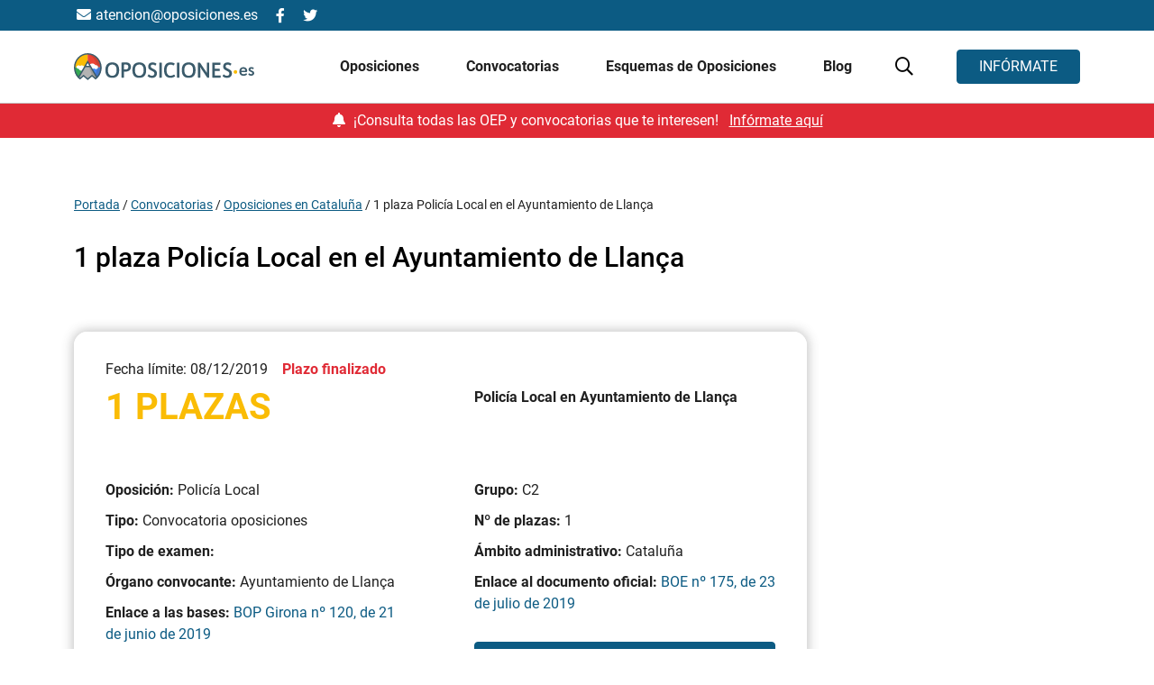

--- FILE ---
content_type: text/html; charset=UTF-8
request_url: https://oposiciones.es/convocatorias/1-plaza-policia-local-en-el-ayuntamiento-de-llanca/
body_size: 78946
content:
<script>
  
functionsJSGeo = {
  origin_id: 1,
  iso: 'es',
  setOriginIdGeo: async function(value) {
    functionsJSGeo.origin_id = value;
  }, 
  setIsoGeo: async function(value) {
    functionsJSGeo.iso = value;
  }, 
  launchOctaneChat: async function(idPais) {
    // window.dataLayer = window.dataLayer || [];
    // window.dataLayer.push({
    //   event: "chat_oct8ne",
    //   origin_id: idPais
    // });
    window.dataLayerGA4 = window.dataLayerGA4 || [];
    window.dataLayerGA4.push({
      event: "chat_oct8ne",
      origin_id: idPais
    });
  },
  extraerParametrosURL: function(name) { //Recuperar el modo de llegada
		name = name.replace(/[\[]/, "\\[").replace(/[\]]/, "\\]");
		var regex = new RegExp("[\\?&]" + name + "=([^&#]*)"),
			results = regex.exec(location.search);
		return results === null ? "" : decodeURIComponent(results[1].replace(/\+/g, " "));
	},
  startWithoutOriginId: function(){
    functionsJSGeo.checkUserIp();
  },
  startWithOriginId: function(){
    functionsJSGeo.getIsoConversion(functionsJSGeo.extraerParametrosURL('origin_id'));
  },
  checkUserIp: async function(){
    /*var getJSON = function(url, callback) {
      var xhr = new XMLHttpRequest();
      xhr.open('GET', url, true);
      xhr.responseType = 'json';
      xhr.onload = function() {
        var status = xhr.status;
        if (status === 200) {
          callback(null, xhr.response);
        } else {
          callback(status, xhr.response);
        }
      };
      xhr.send();
    };
    getJSON('https://api.ipify.org?format=json',
    function(err, data) {
      userIp = data.ip;
      functionsJSGeo.checkCountryCodeByIp(userIp)
    });*/
    var childThemePath = 'https://oposiciones.es/wp-content/themes/understrap';
    const url = new URL(childThemePath+'/get_user_ip.php');    
    fetch(url, {
        method: "GET",
        headers: {
        "Content-Type": "application/json",
        },
    })
    .then((response) => response.json())
    .then((data) => {
      userIp = data;
      functionsJSGeo.checkCountryCodeByIp(userIp)
    });
  },
  checkCountryCodeByIp: async function(userIp){
    const url = new URL('https://pro.ip-api.com/json/'+userIp+'?key=3TqwkQQQ62NNP8j&fields=status,message,country,countryCode');
    fetch(url, {
        method: "GET",
        headers: {
        "Content-Type": "application/json",
        },
    })
    .then((response) => response.json())
    .then((data) => {
      userCountryCode = data.countryCode;
      functionsJSGeo.getOriginIdConversion(userCountryCode);
    });
  },
  getOriginIdConversion: async function(userCountryCode){
    if(!sessionStorage.getItem("functionsJSGeo_userCountryCode")){
      sessionStorage.setItem("functionsJSGeo_userCountryCode", userCountryCode);
    }
    switch (userCountryCode) {		
      case 'ES':
      idPais = 1;
      break;
      case 'PT':
      idPais = 591;
      break;
      case 'FR':
      idPais = 283;
      break;
      case 'GB':
      idPais = 1000;
      break;
      case 'MX':
      idPais = 1015;
      break;
      case 'GT':
      idPais = 1048;
      break;
      case 'CO':
      idPais = 1071;
      break;
      case 'AR':
      idPais = 1106;
      break;
      case 'CL':
      idPais = 1110;
      break;
      case 'EC':
      idPais = 1112;
      break;
      case 'US':
      idPais = 1244;
      break;
      case 'VE':
      idPais = 1134;
      break;
      case 'PE':
      idPais = 1330;
      break;
      case 'AG':
      idPais = 1206;
      break;
      case 'BS':
      idPais = 1201;
      break;
      case 'BB':
      idPais = 1213;
      break;
      case 'BZ':
      idPais = 1214;
      break;
      case 'BO':
      idPais = 1107;
      break;
      case 'BR':
      idPais = 1108;
      break;
      case 'CA':
      idPais = 1226;
      break;
      case 'CR':
      idPais = 1234;
      break;
      case 'CU':
      idPais = 1109;
      break;
      case 'DM':
      idPais = 1238;
      break;
      case 'SV':
      idPais = 1241;
      break;
      case 'GD':
      idPais = 1254;
      break;
      case 'GY':
      idPais = 1262;
      break;
      case 'HT':
      idPais = 1264;
      break;
      case 'HN':
      idPais = 1116;
      break;
      case 'JM':
      idPais = 1285;
      break;
      case 'NI':
      idPais = 1121;
      break;
      case 'PA':
      idPais = 1327;
      break;
      case 'PY':
      idPais = 1124;
      break;
      case 'DO':
      idPais = 1126;
      break;
      case 'KN':
      idPais = 1341;
      break;
      case 'LC':
      idPais = 1345;
      break;
      case 'SR':
      idPais = 1356;
      break;
      case 'TT':
      idPais = 1365;
      break;
      case 'UY':
      idPais = 1133;
      break;
      case 'PR':
      idPais = 1333;
      break;
      case 'IE':
      idPais = 357;
      break;
      case 'BE':
      idPais = 145;
      break;
      case 'DK':
      idPais = 218;
      break;
      case 'NL':
      idPais = 561;
      break;
      case 'AL':
      idPais = 73;
      break;
      case 'DE':
      idPais = 86;
      break;
      case 'AD':
      idPais = 103;
      break;  
      default:
      idPais = 1;
      break;
    }
    functionsJSGeo.setOriginIdGeo(idPais);
    functionsJSGeo.setIsoGeo(userCountryCode.toLowerCase());
    functionsJSGeo.sendDataLayer();
  },
  getIsoConversion: function(origin_id){
    switch (origin_id) {
      case '1':
      idPais  = 'ES';
      break;
      case '591':
      idPais  = 'PT';
      break;
      case '283':
      idPais  = 'FR';
      break;
      case '1000':
      idPais  = 'GB';
      break;
      case '1015':
      idPais  = 'MX';
      break;
      case '1048':
      idPais  = 'GT';
      break;
      case '1071':
      idPais  = 'CO';
      break;
      case '1106':
      idPais  = 'AR';
      break;
      case '1110':
      idPais  = 'CL';
      break;
      case '1112':
      idPais  = 'EC';
      break;
      case '1244':
      idPais  = 'US';
      break;
      case '1134':
      idPais  = 'VE';
      break;
      case '1330':
      idPais  = 'PE';
      break;
      case '1206':
      idPais  = 'AG';
      break;
      case '1201':
      idPais  = 'BS';
      break;
      case '1213':
      idPais  = 'BB';
      break;
      case '1214':
      idPais  = 'BZ';
      break;
      case '1107':
      idPais  = 'BO';
      break;
      case '1108':
      idPais  = 'BR';
      break;
      case '1226':
      idPais  = 'CA';
      break;
      case '1234':
      idPais  = 'CR';
      break;
      case '1109':
      idPais  = 'CU';
      break;
      case '1238':
      idPais  = 'DM';
      break;
      case '1241':
      idPais  = 'SV';
      break;
      case '1254':
      idPais  = 'GD';
      break;
      case '1262':
      idPais  = 'GY';
      break;
      case '1264':
      idPais  = 'HT';
      break;
      case '1116':
      idPais  = 'HN';
      break;
      case '1285':
      idPais  = 'JM';
      break;
      case '1121':
      idPais  = 'NI';
      break;
      case '1327':
      idPais  = 'PA';
      break;
      case '1124':
      idPais  = 'PY';
      break;
      case '1126':
      idPais  = 'DO';
      break;
      case '1341':
      idPais  = 'KN';
      break;
      case '1345':
      idPais  = 'LC';
      break;
      case '1356':
      idPais  = 'SR';
      break;
      case '1365':
      idPais  = 'TT';
      break;
      case '1133':
      idPais  = 'UY';
      break;
      case '1333':
      idPais  = 'PR';
      break;
      case '357':
      idPais  = 'IE';
      break;
      case '145':
      idPais  = 'BE';
      break;
      case '218':
      idPais  = 'DK';
      break;
      case '561':
      idPais  = 'NL';
      break;
      case '73':
      idPais  = 'AL';
      break;
      case '86':
      idPais  = 'DE';
      break;
      case '103':
      idPais  = 'AD';
      break;
      default:
      idPais = 1;
      break;
    }
    functionsJSGeo.setOriginIdGeo(origin_id);
    functionsJSGeo.setIsoGeo(idPais.toLowerCase());
    functionsJSGeo.sendDataLayer();
    console.log('Test');
  },
  sendDataLayer: async function(){
    functionsJSGeo.launchOctaneChat(functionsJSGeo.origin_id);
  }
}; 

</script><script>

  async function waitJSGeo(){
		while(typeof functionsJSGeo !== "object") {
			await new Promise(r => setTimeout(r, 500));
		}
		if(functionsJSGeo.extraerParametrosURL('origin_id')){
			functionsJSGeo.startWithOriginId();
		}else{
			if(!sessionStorage.getItem("functionsJSGeo_userCountryCode")){
				functionsJSGeo.startWithoutOriginId();
			}else{
				functionsJSGeo.getOriginIdConversion(sessionStorage.getItem("functionsJSGeo_userCountryCode"));
			}
		}
	}

  waitJSGeo();

  var gtm_var = {
    "producto_name": ("oposiciones_policia_local" != "") ? "oposiciones_policia_local" : undefined,
    "producto_name_full": ("Oposiciones Policía Local" != "") ? "Oposiciones Policía Local" : undefined,
    "producto_id": ("opos-871" != "") ? "opos-871" : undefined,
    "producto_id_wp": ("3024" != "") ? "3024" : undefined,
    "producto_cat": ("oposiciones_fuerzas_y_cuerpos_de_seguridad_del_estado_2026" != "") ? "oposiciones_fuerzas_y_cuerpos_de_seguridad_del_estado_2026" : undefined,
    "producto_cat_full" : ("Oposiciones Fuerzas y Cuerpos de Seguridad del Estado 2026" != "") ? "Oposiciones Fuerzas y Cuerpos de Seguridad del Estado 2026" : undefined,
		"producto_extension" : ("" != "") ? "" : undefined,
    "pagina_path" : "/convocatorias/1-plaza-policia-local-en-el-ayuntamiento-de-llanca/",
    "pagina_name": ("1_plaza_policia_local_en_el_ayuntamiento_de_llanca" != "") ? "1_plaza_policia_local_en_el_ayuntamiento_de_llanca" : undefined,
    "pagina_name_full": ("1 plaza Policía Local en el Ayuntamiento de Llança" != "") ? "1 plaza Policía Local en el Ayuntamiento de Llança" : undefined,
    "pagina_id": ("4966" != "") ? "4966" : undefined,
    "pagina_id_num": ("4966" != "") ? "4966" : undefined,
    "pagina_accion": ("" != "") ? "" : undefined,
    "pagina_tipo": ("detalle" != "") ? "detalle" : undefined,
    "pagina_seccion": ("convocatorias" != "") ? "convocatorias" : undefined,
    "full_url": ("https://oposiciones.es/convocatorias/1-plaza-policia-local-en-el-ayuntamiento-de-llanca/" != "") ? "https://oposiciones.es/convocatorias/1-plaza-policia-local-en-el-ayuntamiento-de-llanca/" : undefined,
	  "context_asset": ("web" != "") ? "web" : undefined,
    "form_seccion": ("convocatoria" != "") ? "convocatoria" : undefined,
    "form_variant": ("convocatoria" != "") ? "convocatoria" : undefined,
    "form_type": ("convocatoria" != "") ? "convocatoria" : undefined,
    "form_id": ("convocatoria" != "") ? "convocatoria" : undefined,
    "form_name": ("convocatoria" != "") ? "convocatoria" : undefined,
    "form_category": ("convocatoria" != "") ? "convocatoria" : undefined,
    "form_tipo": ("generico" != "") ? "generico" : undefined,

    "user_id": ("" != "") ? "" : undefined,
    "cliente_id": ("" != "") ? "" : undefined,
    "academia_name": ("" != "") ? "" : undefined,
    "post_name": ("" != "") ? "" : undefined,
    "post_author": ("" != "") ? "" : undefined,
    "post_category": ("" != "") ? "" : undefined,
    "curso": false,
  };
  var ecommerce_obj = undefined;
  var cookies = [];

  var pagina_tipo = ("convocatoria" != "") ? "convocatoria" : undefined;
  console.log(gtm_var);
</script><!DOCTYPE html>
<html lang="es">
<head> <script>
var gform;gform||(document.addEventListener("gform_main_scripts_loaded",function(){gform.scriptsLoaded=!0}),window.addEventListener("DOMContentLoaded",function(){gform.domLoaded=!0}),gform={domLoaded:!1,scriptsLoaded:!1,initializeOnLoaded:function(o){gform.domLoaded&&gform.scriptsLoaded?o():!gform.domLoaded&&gform.scriptsLoaded?window.addEventListener("DOMContentLoaded",o):document.addEventListener("gform_main_scripts_loaded",o)},hooks:{action:{},filter:{}},addAction:function(o,n,r,t){gform.addHook("action",o,n,r,t)},addFilter:function(o,n,r,t){gform.addHook("filter",o,n,r,t)},doAction:function(o){gform.doHook("action",o,arguments)},applyFilters:function(o){return gform.doHook("filter",o,arguments)},removeAction:function(o,n){gform.removeHook("action",o,n)},removeFilter:function(o,n,r){gform.removeHook("filter",o,n,r)},addHook:function(o,n,r,t,i){null==gform.hooks[o][n]&&(gform.hooks[o][n]=[]);var e=gform.hooks[o][n];null==i&&(i=n+"_"+e.length),gform.hooks[o][n].push({tag:i,callable:r,priority:t=null==t?10:t})},doHook:function(n,o,r){var t;if(r=Array.prototype.slice.call(r,1),null!=gform.hooks[n][o]&&((o=gform.hooks[n][o]).sort(function(o,n){return o.priority-n.priority}),o.forEach(function(o){"function"!=typeof(t=o.callable)&&(t=window[t]),"action"==n?t.apply(null,r):r[0]=t.apply(null,r)})),"filter"==n)return r[0]},removeHook:function(o,n,t,i){var r;null!=gform.hooks[o][n]&&(r=(r=gform.hooks[o][n]).filter(function(o,n,r){return!!(null!=i&&i!=o.tag||null!=t&&t!=o.priority)}),gform.hooks[o][n]=r)}});
</script>
<meta charset="UTF-8"><script>if(navigator.userAgent.match(/MSIE|Internet Explorer/i)||navigator.userAgent.match(/Trident\/7\..*?rv:11/i)){var href=document.location.href;if(!href.match(/[?&]nowprocket/)){if(href.indexOf("?")==-1){if(href.indexOf("#")==-1){document.location.href=href+"?nowprocket=1"}else{document.location.href=href.replace("#","?nowprocket=1#")}}else{if(href.indexOf("#")==-1){document.location.href=href+"&nowprocket=1"}else{document.location.href=href.replace("#","&nowprocket=1#")}}}}</script><script>(()=>{class RocketLazyLoadScripts{constructor(){this.v="2.0.3",this.userEvents=["keydown","keyup","mousedown","mouseup","mousemove","mouseover","mouseenter","mouseout","mouseleave","touchmove","touchstart","touchend","touchcancel","wheel","click","dblclick","input","visibilitychange"],this.attributeEvents=["onblur","onclick","oncontextmenu","ondblclick","onfocus","onmousedown","onmouseenter","onmouseleave","onmousemove","onmouseout","onmouseover","onmouseup","onmousewheel","onscroll","onsubmit"]}async t(){this.i(),this.o(),/iP(ad|hone)/.test(navigator.userAgent)&&this.h(),this.u(),this.l(this),this.m(),this.k(this),this.p(this),this._(),await Promise.all([this.R(),this.L()]),this.lastBreath=Date.now(),this.S(this),this.P(),this.D(),this.O(),this.M(),await this.C(this.delayedScripts.normal),await this.C(this.delayedScripts.defer),await this.C(this.delayedScripts.async),this.F("domReady"),await this.T(),await this.j(),await this.I(),this.F("windowLoad"),await this.A(),window.dispatchEvent(new Event("rocket-allScriptsLoaded")),this.everythingLoaded=!0,this.lastTouchEnd&&await new Promise((t=>setTimeout(t,500-Date.now()+this.lastTouchEnd))),this.H(),this.F("all"),this.U(),this.W()}i(){this.CSPIssue=sessionStorage.getItem("rocketCSPIssue"),document.addEventListener("securitypolicyviolation",(t=>{this.CSPIssue||"script-src-elem"!==t.violatedDirective||"data"!==t.blockedURI||(this.CSPIssue=!0,sessionStorage.setItem("rocketCSPIssue",!0))}),{isRocket:!0})}o(){window.addEventListener("pageshow",(t=>{this.persisted=t.persisted,this.realWindowLoadedFired=!0}),{isRocket:!0}),window.addEventListener("pagehide",(()=>{this.onFirstUserAction=null}),{isRocket:!0})}h(){let t;function e(e){t=e}window.addEventListener("touchstart",e,{isRocket:!0}),window.addEventListener("touchend",(function i(o){Math.abs(o.changedTouches[0].pageX-t.changedTouches[0].pageX)<10&&Math.abs(o.changedTouches[0].pageY-t.changedTouches[0].pageY)<10&&o.timeStamp-t.timeStamp<200&&(o.target.dispatchEvent(new PointerEvent("click",{target:o.target,bubbles:!0,cancelable:!0,detail:1})),event.preventDefault(),window.removeEventListener("touchstart",e,{isRocket:!0}),window.removeEventListener("touchend",i,{isRocket:!0}))}),{isRocket:!0})}q(t){this.userActionTriggered||("mousemove"!==t.type||this.firstMousemoveIgnored?"keyup"===t.type||"mouseover"===t.type||"mouseout"===t.type||(this.userActionTriggered=!0,this.onFirstUserAction&&this.onFirstUserAction()):this.firstMousemoveIgnored=!0),"click"===t.type&&t.preventDefault(),this.savedUserEvents.length>0&&(t.stopPropagation(),t.stopImmediatePropagation()),"touchstart"===this.lastEvent&&"touchend"===t.type&&(this.lastTouchEnd=Date.now()),"click"===t.type&&(this.lastTouchEnd=0),this.lastEvent=t.type,this.savedUserEvents.push(t)}u(){this.savedUserEvents=[],this.userEventHandler=this.q.bind(this),this.userEvents.forEach((t=>window.addEventListener(t,this.userEventHandler,{passive:!1,isRocket:!0})))}U(){this.userEvents.forEach((t=>window.removeEventListener(t,this.userEventHandler,{passive:!1,isRocket:!0}))),this.savedUserEvents.forEach((t=>{t.target.dispatchEvent(new window[t.constructor.name](t.type,t))}))}m(){this.eventsMutationObserver=new MutationObserver((t=>{const e="return false";for(const i of t){if("attributes"===i.type){const t=i.target.getAttribute(i.attributeName);t&&t!==e&&(i.target.setAttribute("data-rocket-"+i.attributeName,t),i.target["rocket"+i.attributeName]=new Function("event",t),i.target.setAttribute(i.attributeName,e))}"childList"===i.type&&i.addedNodes.forEach((t=>{if(t.nodeType===Node.ELEMENT_NODE)for(const i of t.attributes)this.attributeEvents.includes(i.name)&&i.value&&""!==i.value&&(t.setAttribute("data-rocket-"+i.name,i.value),t["rocket"+i.name]=new Function("event",i.value),t.setAttribute(i.name,e))}))}})),this.eventsMutationObserver.observe(document,{subtree:!0,childList:!0,attributeFilter:this.attributeEvents})}H(){this.eventsMutationObserver.disconnect(),this.attributeEvents.forEach((t=>{document.querySelectorAll("[data-rocket-"+t+"]").forEach((e=>{e.setAttribute(t,e.getAttribute("data-rocket-"+t)),e.removeAttribute("data-rocket-"+t)}))}))}k(t){Object.defineProperty(HTMLElement.prototype,"onclick",{get(){return this.rocketonclick||null},set(e){this.rocketonclick=e,this.setAttribute(t.everythingLoaded?"onclick":"data-rocket-onclick","this.rocketonclick(event)")}})}S(t){function e(e,i){let o=e[i];e[i]=null,Object.defineProperty(e,i,{get:()=>o,set(s){t.everythingLoaded?o=s:e["rocket"+i]=o=s}})}e(document,"onreadystatechange"),e(window,"onload"),e(window,"onpageshow");try{Object.defineProperty(document,"readyState",{get:()=>t.rocketReadyState,set(e){t.rocketReadyState=e},configurable:!0}),document.readyState="loading"}catch(t){console.log("WPRocket DJE readyState conflict, bypassing")}}l(t){this.originalAddEventListener=EventTarget.prototype.addEventListener,this.originalRemoveEventListener=EventTarget.prototype.removeEventListener,this.savedEventListeners=[],EventTarget.prototype.addEventListener=function(e,i,o){o&&o.isRocket||!t.B(e,this)&&!t.userEvents.includes(e)||t.B(e,this)&&!t.userActionTriggered||e.startsWith("rocket-")||t.everythingLoaded?t.originalAddEventListener.call(this,e,i,o):t.savedEventListeners.push({target:this,remove:!1,type:e,func:i,options:o})},EventTarget.prototype.removeEventListener=function(e,i,o){o&&o.isRocket||!t.B(e,this)&&!t.userEvents.includes(e)||t.B(e,this)&&!t.userActionTriggered||e.startsWith("rocket-")||t.everythingLoaded?t.originalRemoveEventListener.call(this,e,i,o):t.savedEventListeners.push({target:this,remove:!0,type:e,func:i,options:o})}}F(t){"all"===t&&(EventTarget.prototype.addEventListener=this.originalAddEventListener,EventTarget.prototype.removeEventListener=this.originalRemoveEventListener),this.savedEventListeners=this.savedEventListeners.filter((e=>{let i=e.type,o=e.target||window;return"domReady"===t&&"DOMContentLoaded"!==i&&"readystatechange"!==i||("windowLoad"===t&&"load"!==i&&"readystatechange"!==i&&"pageshow"!==i||(this.B(i,o)&&(i="rocket-"+i),e.remove?o.removeEventListener(i,e.func,e.options):o.addEventListener(i,e.func,e.options),!1))}))}p(t){let e;function i(e){return t.everythingLoaded?e:e.split(" ").map((t=>"load"===t||t.startsWith("load.")?"rocket-jquery-load":t)).join(" ")}function o(o){function s(e){const s=o.fn[e];o.fn[e]=o.fn.init.prototype[e]=function(){return this[0]===window&&t.userActionTriggered&&("string"==typeof arguments[0]||arguments[0]instanceof String?arguments[0]=i(arguments[0]):"object"==typeof arguments[0]&&Object.keys(arguments[0]).forEach((t=>{const e=arguments[0][t];delete arguments[0][t],arguments[0][i(t)]=e}))),s.apply(this,arguments),this}}if(o&&o.fn&&!t.allJQueries.includes(o)){const e={DOMContentLoaded:[],"rocket-DOMContentLoaded":[]};for(const t in e)document.addEventListener(t,(()=>{e[t].forEach((t=>t()))}),{isRocket:!0});o.fn.ready=o.fn.init.prototype.ready=function(i){function s(){parseInt(o.fn.jquery)>2?setTimeout((()=>i.bind(document)(o))):i.bind(document)(o)}return t.realDomReadyFired?!t.userActionTriggered||t.fauxDomReadyFired?s():e["rocket-DOMContentLoaded"].push(s):e.DOMContentLoaded.push(s),o([])},s("on"),s("one"),s("off"),t.allJQueries.push(o)}e=o}t.allJQueries=[],o(window.jQuery),Object.defineProperty(window,"jQuery",{get:()=>e,set(t){o(t)}})}P(){const t=new Map;document.write=document.writeln=function(e){const i=document.currentScript,o=document.createRange(),s=i.parentElement;let n=t.get(i);void 0===n&&(n=i.nextSibling,t.set(i,n));const c=document.createDocumentFragment();o.setStart(c,0),c.appendChild(o.createContextualFragment(e)),s.insertBefore(c,n)}}async R(){return new Promise((t=>{this.userActionTriggered?t():this.onFirstUserAction=t}))}async L(){return new Promise((t=>{document.addEventListener("DOMContentLoaded",(()=>{this.realDomReadyFired=!0,t()}),{isRocket:!0})}))}async I(){return this.realWindowLoadedFired?Promise.resolve():new Promise((t=>{window.addEventListener("load",t,{isRocket:!0})}))}M(){this.pendingScripts=[];this.scriptsMutationObserver=new MutationObserver((t=>{for(const e of t)e.addedNodes.forEach((t=>{"SCRIPT"!==t.tagName||t.noModule||t.isWPRocket||this.pendingScripts.push({script:t,promise:new Promise((e=>{const i=()=>{const i=this.pendingScripts.findIndex((e=>e.script===t));i>=0&&this.pendingScripts.splice(i,1),e()};t.addEventListener("load",i,{isRocket:!0}),t.addEventListener("error",i,{isRocket:!0}),setTimeout(i,1e3)}))})}))})),this.scriptsMutationObserver.observe(document,{childList:!0,subtree:!0})}async j(){await this.J(),this.pendingScripts.length?(await this.pendingScripts[0].promise,await this.j()):this.scriptsMutationObserver.disconnect()}D(){this.delayedScripts={normal:[],async:[],defer:[]},document.querySelectorAll("script[type$=rocketlazyloadscript]").forEach((t=>{t.hasAttribute("data-rocket-src")?t.hasAttribute("async")&&!1!==t.async?this.delayedScripts.async.push(t):t.hasAttribute("defer")&&!1!==t.defer||"module"===t.getAttribute("data-rocket-type")?this.delayedScripts.defer.push(t):this.delayedScripts.normal.push(t):this.delayedScripts.normal.push(t)}))}async _(){await this.L();let t=[];document.querySelectorAll("script[type$=rocketlazyloadscript][data-rocket-src]").forEach((e=>{let i=e.getAttribute("data-rocket-src");if(i&&!i.startsWith("data:")){i.startsWith("//")&&(i=location.protocol+i);try{const o=new URL(i).origin;o!==location.origin&&t.push({src:o,crossOrigin:e.crossOrigin||"module"===e.getAttribute("data-rocket-type")})}catch(t){}}})),t=[...new Map(t.map((t=>[JSON.stringify(t),t]))).values()],this.N(t,"preconnect")}async $(t){if(await this.G(),!0!==t.noModule||!("noModule"in HTMLScriptElement.prototype))return new Promise((e=>{let i;function o(){(i||t).setAttribute("data-rocket-status","executed"),e()}try{if(navigator.userAgent.includes("Firefox/")||""===navigator.vendor||this.CSPIssue)i=document.createElement("script"),[...t.attributes].forEach((t=>{let e=t.nodeName;"type"!==e&&("data-rocket-type"===e&&(e="type"),"data-rocket-src"===e&&(e="src"),i.setAttribute(e,t.nodeValue))})),t.text&&(i.text=t.text),t.nonce&&(i.nonce=t.nonce),i.hasAttribute("src")?(i.addEventListener("load",o,{isRocket:!0}),i.addEventListener("error",(()=>{i.setAttribute("data-rocket-status","failed-network"),e()}),{isRocket:!0}),setTimeout((()=>{i.isConnected||e()}),1)):(i.text=t.text,o()),i.isWPRocket=!0,t.parentNode.replaceChild(i,t);else{const i=t.getAttribute("data-rocket-type"),s=t.getAttribute("data-rocket-src");i?(t.type=i,t.removeAttribute("data-rocket-type")):t.removeAttribute("type"),t.addEventListener("load",o,{isRocket:!0}),t.addEventListener("error",(i=>{this.CSPIssue&&i.target.src.startsWith("data:")?(console.log("WPRocket: CSP fallback activated"),t.removeAttribute("src"),this.$(t).then(e)):(t.setAttribute("data-rocket-status","failed-network"),e())}),{isRocket:!0}),s?(t.fetchPriority="high",t.removeAttribute("data-rocket-src"),t.src=s):t.src="data:text/javascript;base64,"+window.btoa(unescape(encodeURIComponent(t.text)))}}catch(i){t.setAttribute("data-rocket-status","failed-transform"),e()}}));t.setAttribute("data-rocket-status","skipped")}async C(t){const e=t.shift();return e?(e.isConnected&&await this.$(e),this.C(t)):Promise.resolve()}O(){this.N([...this.delayedScripts.normal,...this.delayedScripts.defer,...this.delayedScripts.async],"preload")}N(t,e){this.trash=this.trash||[];let i=!0;var o=document.createDocumentFragment();t.forEach((t=>{const s=t.getAttribute&&t.getAttribute("data-rocket-src")||t.src;if(s&&!s.startsWith("data:")){const n=document.createElement("link");n.href=s,n.rel=e,"preconnect"!==e&&(n.as="script",n.fetchPriority=i?"high":"low"),t.getAttribute&&"module"===t.getAttribute("data-rocket-type")&&(n.crossOrigin=!0),t.crossOrigin&&(n.crossOrigin=t.crossOrigin),t.integrity&&(n.integrity=t.integrity),t.nonce&&(n.nonce=t.nonce),o.appendChild(n),this.trash.push(n),i=!1}})),document.head.appendChild(o)}W(){this.trash.forEach((t=>t.remove()))}async T(){try{document.readyState="interactive"}catch(t){}this.fauxDomReadyFired=!0;try{await this.G(),document.dispatchEvent(new Event("rocket-readystatechange")),await this.G(),document.rocketonreadystatechange&&document.rocketonreadystatechange(),await this.G(),document.dispatchEvent(new Event("rocket-DOMContentLoaded")),await this.G(),window.dispatchEvent(new Event("rocket-DOMContentLoaded"))}catch(t){console.error(t)}}async A(){try{document.readyState="complete"}catch(t){}try{await this.G(),document.dispatchEvent(new Event("rocket-readystatechange")),await this.G(),document.rocketonreadystatechange&&document.rocketonreadystatechange(),await this.G(),window.dispatchEvent(new Event("rocket-load")),await this.G(),window.rocketonload&&window.rocketonload(),await this.G(),this.allJQueries.forEach((t=>t(window).trigger("rocket-jquery-load"))),await this.G();const t=new Event("rocket-pageshow");t.persisted=this.persisted,window.dispatchEvent(t),await this.G(),window.rocketonpageshow&&window.rocketonpageshow({persisted:this.persisted})}catch(t){console.error(t)}}async G(){Date.now()-this.lastBreath>45&&(await this.J(),this.lastBreath=Date.now())}async J(){return document.hidden?new Promise((t=>setTimeout(t))):new Promise((t=>requestAnimationFrame(t)))}B(t,e){return e===document&&"readystatechange"===t||(e===document&&"DOMContentLoaded"===t||(e===window&&"DOMContentLoaded"===t||(e===window&&"load"===t||e===window&&"pageshow"===t)))}static run(){(new RocketLazyLoadScripts).t()}}RocketLazyLoadScripts.run()})();</script>

	<!-- Gráficas que de primeras no se va a implementar -->
			<!-- <script type="rocketlazyloadscript" data-rocket-src="https://cdn.jsdelivr.net/npm/chart.js"></script> -->
		
	<!-- <script type="text/javascript"> let segment_experiment = ''; </script>
	<script type="text/javascript" src=https://try.abtasty.com/9a710d21363a4def4d0faa29d5926a77.js></script>
	<script> window.dataLayerGA4 = window.dataLayerGA4 || []; window.dataLayerGA4.push({ 'active_experiment' : false,'exp_version' : 'v-0', 'active_cualitativo' : true, 'id_experiment': 'opos-0000' });</script> -->

	
	<meta name="viewport" content="width=device-width, initial-scale=1, shrink-to-fit=no">
	<link rel="profile" href="http://gmpg.org/xfn/11">
	<meta name='robots' content='index, follow, max-image-preview:large, max-snippet:-1, max-video-preview:-1' />
	<style>img:is([sizes="auto" i], [sizes^="auto," i]) { contain-intrinsic-size: 3000px 1500px }</style>
	
<script>
        var event = `custom_event`;
      event = (event != '') ? event : undefined;
        var nombre_pagina = `producto/detalle/convocatorias/1-plaza-policia-local-en-el-ayuntamiento-de-llanca/`;
      nombre_pagina = (nombre_pagina != '') ? nombre_pagina : undefined;
        var seccion_pagina = `producto`;
      seccion_pagina = (seccion_pagina != '') ? seccion_pagina : undefined;
        var tipo_pagina = `detalle`;
      tipo_pagina = (tipo_pagina != '') ? tipo_pagina : undefined;
        var mll = `0000`;
      mll = (mll != '') ? mll : undefined;
        var plataforma = `web_principal`;
      plataforma = (plataforma != '') ? plataforma : undefined;
        var url_completa = `https://oposiciones.es/convocatorias/1-plaza-policia-local-en-el-ayuntamiento-de-llanca`;
      url_completa = (url_completa != '') ? url_completa : undefined;
        var mercado = `ES`;
      mercado = (mercado != '') ? mercado : undefined;
        var nombre_formacion = `Oposiciones Policía Local`;
      nombre_formacion = (nombre_formacion != '') ? nombre_formacion : undefined;
        var id_formacion = `opos-871`;
      id_formacion = (id_formacion != '') ? id_formacion : undefined;
        var tipo_formacion = `oposicion`;
      tipo_formacion = (tipo_formacion != '') ? tipo_formacion : undefined;
        var categoria_formacion = `Oposiciones Fuerzas de Seguridad`;
      categoria_formacion = (categoria_formacion != '') ? categoria_formacion : undefined;
        var titulo_contenido = ``;
      titulo_contenido = (titulo_contenido != '') ? titulo_contenido : undefined;
        var categoria_contenido = ``;
      categoria_contenido = (categoria_contenido != '') ? categoria_contenido : undefined;
        var autor_contenido = ``;
      autor_contenido = (autor_contenido != '') ? autor_contenido : undefined;
        var view_item = `true`;
      view_item = (view_item != '') ? view_item : undefined;
        var view_content = `false`;
      view_content = (view_content != '') ? view_content : undefined;
        var nivel_formulario_defecto = `producto`;
      nivel_formulario_defecto = (nivel_formulario_defecto != '') ? nivel_formulario_defecto : undefined;
        var seccion_formulario_defecto = `global`;
      seccion_formulario_defecto = (seccion_formulario_defecto != '') ? seccion_formulario_defecto : undefined;
        var pag_producto_asociado = `si`;
      pag_producto_asociado = (pag_producto_asociado != '') ? pag_producto_asociado : undefined;
        var conf_mercado = `ES`;
      conf_mercado = (conf_mercado != '') ? conf_mercado : undefined;
        var conf_marca = `Oposiciones`;
      conf_marca = (conf_marca != '') ? conf_marca : undefined;
        var conf_darwin = `true`;
      conf_darwin = (conf_darwin != '') ? conf_darwin : undefined;
        var conf_plataforma = `"web_principal"`;
      conf_plataforma = (conf_plataforma != '') ? conf_plataforma : undefined;
        var conf_mll_default = `"0000"`;
      conf_mll_default = (conf_mll_default != '') ? conf_mll_default : undefined;
        var conf_pisar_prelead_form = `false`;
      conf_pisar_prelead_form = (conf_pisar_prelead_form != '') ? conf_pisar_prelead_form : undefined;
        var conf_ids_formularios_test_profesiones = `null`;
      conf_ids_formularios_test_profesiones = (conf_ids_formularios_test_profesiones != '') ? conf_ids_formularios_test_profesiones : undefined;
        var conf_ids_formularios_guia = `[{"id":"12"}]`;
      conf_ids_formularios_guia = (conf_ids_formularios_guia != '') ? conf_ids_formularios_guia : undefined;
        var conf_ids_formularios_prelead = `false`;
      conf_ids_formularios_prelead = (conf_ids_formularios_prelead != '') ? conf_ids_formularios_prelead : undefined;
        var conf_ids_formularios_candidatos = `null`;
      conf_ids_formularios_candidatos = (conf_ids_formularios_candidatos != '') ? conf_ids_formularios_candidatos : undefined;
        var conf_ids_formularios_escuela = `null`;
      conf_ids_formularios_escuela = (conf_ids_formularios_escuela != '') ? conf_ids_formularios_escuela : undefined;
        var conf_identificadores_botones_guia = `false`;
      conf_identificadores_botones_guia = (conf_identificadores_botones_guia != '') ? conf_identificadores_botones_guia : undefined;
        var conf_ids_formularios_newsletter = `[{"id":"8"}]`;
      conf_ids_formularios_newsletter = (conf_ids_formularios_newsletter != '') ? conf_ids_formularios_newsletter : undefined;
        var conf_ids_formularios_contacto = `false`;
      conf_ids_formularios_contacto = (conf_ids_formularios_contacto != '') ? conf_ids_formularios_contacto : undefined;
        var conf_indicadores_posicion = `{"clases_header":[{"clase":"#main-nav"}],"clases_buscador":false,"clases_menu":false,"clases_body":[{"clase":"#primary"},{"clase":".wrapper-sticky-trigger"},{"clase":".info-convocatoria"},{"clase":".slide-cuatro-fichas-mobile"},{"clase":".category .row.d-flex.flex-wrap.justify-content-start"},{"clase":".search-results-list"}],"clases_footer":[{"clase":".sticky-footer-mobile"}],"clases_banner":false}`;
      conf_indicadores_posicion = (conf_indicadores_posicion != '') ? conf_indicadores_posicion : undefined;
        var conf_identificadores_campo_acf_producto_relacionado = `{"identificadores_id_campo_acf_post":[{"id":"oposicion_relacionada"}],"identificadores_id_campo_acf_porducto_formacion":[{"id":"id_producto"}]}`;
      conf_identificadores_campo_acf_producto_relacionado = (conf_identificadores_campo_acf_producto_relacionado != '') ? conf_identificadores_campo_acf_producto_relacionado : undefined;
        var conf_identificadores_contenidos = `{"clases_call_to_phone":false,"identificadores_modal_form":[{"id":"#popup-form"},{"id":"#popup-form-curso"},{"id":"#form-popup-guia"}],"identificadores_offcanvas_form":false,"clases_cards_producto_formacion_post":[{"clase":".ficha-producto a.stretched-link"},{"clase":".ficha-contenedor a.stretched-link"},{"clase":".dropdown-menu li.menu-item a.dropdown-item"},{"clase":".ficha-resultado-busqueda a.w-100"},{"clase":".ficha-post a.stretched-link"},{"clase":".ficha-post-relacionado a.stretched-link"},{"clase":".ficha-convocatoria a.stretched-link"},{"clase":".ficha-horizontal-convocatoria a.stretched-link"},{"clase":".ficha-convocatoria a.ver-mas"}],"clases_resultado_search__live_search":[{"clase":".searchwp-live-search-result a"}],"clases_barra_search_no_live_search":false}`;
      conf_identificadores_contenidos = (conf_identificadores_contenidos != '') ? conf_identificadores_contenidos : undefined;
        var conf_identificadores_campos_form = `{"identificadores_nombre_producto":[{"clase":".gf-producto-name"}],"identificadores_id_producto":[{"clase":".gf-producto-id"}],"identificadores_categoria_producto":[{"clase":".gf-categoria-name"}],"identificadores_tipo_producto":false}`;
      conf_identificadores_campos_form = (conf_identificadores_campos_form != '') ? conf_identificadores_campos_form : undefined;
        var conf_identificadores_campos_form_backend = `{"identificadores_telefono_cliente":[{"clase":"telefono"}],"identificadores_email_cliente":[{"clase":"email"}],"identificadores_nombre_producto":[{"clase":"producto_name"}],"identificadores_id_producto":[{"clase":"producto_id"}],"identificadores_categoria_producto":[{"clase":"categoria_name"}],"identificadores_tipo_producto":false,"identificadores_telefono":[{"clase":"telefono"}],"identificadores_nacionalidad":false,"identificadores_nivel_estudios":false,"identificadores_contacto_formulario":false}`;
      conf_identificadores_campos_form_backend = (conf_identificadores_campos_form_backend != '') ? conf_identificadores_campos_form_backend : undefined;
        var marca = `Oposiciones`;
      marca = (marca != '') ? marca : undefined;
    var gtm_GA4_var = {
     "event": event,
     "nombre_pagina": nombre_pagina,
     "seccion_pagina": seccion_pagina,
     "tipo_pagina": tipo_pagina,
     "mll": mll,
     "plataforma": plataforma,
     "url_completa": url_completa,
     "mercado": mercado,
     "nombre_formacion": nombre_formacion,
     "id_formacion": id_formacion,
     "tipo_formacion": tipo_formacion,
     "categoria_formacion": categoria_formacion,
     "titulo_contenido": titulo_contenido,
     "categoria_contenido": categoria_contenido,
     "autor_contenido": autor_contenido,
     "view_item": view_item,
     "view_content": view_content,
     "nivel_formulario_defecto": nivel_formulario_defecto,
     "seccion_formulario_defecto": seccion_formulario_defecto,
     "pag_producto_asociado": pag_producto_asociado,
     "conf_mercado": conf_mercado,
     "conf_marca": conf_marca,
     "conf_darwin": conf_darwin,
     "conf_plataforma": conf_plataforma,
     "conf_mll_default": conf_mll_default,
     "conf_pisar_prelead_form": conf_pisar_prelead_form,
     "conf_ids_formularios_test_profesiones": conf_ids_formularios_test_profesiones,
     "conf_ids_formularios_guia": conf_ids_formularios_guia,
     "conf_ids_formularios_prelead": conf_ids_formularios_prelead,
     "conf_ids_formularios_candidatos": conf_ids_formularios_candidatos,
     "conf_ids_formularios_escuela": conf_ids_formularios_escuela,
     "conf_identificadores_botones_guia": conf_identificadores_botones_guia,
     "conf_ids_formularios_newsletter": conf_ids_formularios_newsletter,
     "conf_ids_formularios_contacto": conf_ids_formularios_contacto,
     "conf_indicadores_posicion": conf_indicadores_posicion,
     "conf_identificadores_campo_acf_producto_relacionado": conf_identificadores_campo_acf_producto_relacionado,
     "conf_identificadores_contenidos": conf_identificadores_contenidos,
     "conf_identificadores_campos_form": conf_identificadores_campos_form,
     "conf_identificadores_campos_form_backend": conf_identificadores_campos_form_backend,
     "marca": marca,
      }

  //ADD OPTIONS ACF
  gtm_GA4_var.conf_ids_formularios_test_profesiones = JSON.parse(gtm_GA4_var.conf_ids_formularios_test_profesiones);
  gtm_GA4_var.conf_ids_formularios_guia = JSON.parse(gtm_GA4_var.conf_ids_formularios_guia);
  gtm_GA4_var.conf_ids_formularios_prelead = JSON.parse(gtm_GA4_var.conf_ids_formularios_prelead);
  gtm_GA4_var.conf_ids_formularios_candidatos = JSON.parse(gtm_GA4_var.conf_ids_formularios_candidatos);
  gtm_GA4_var.conf_ids_formularios_escuela = JSON.parse(gtm_GA4_var.conf_ids_formularios_escuela);
  gtm_GA4_var.conf_identificadores_botones_guia = JSON.parse(gtm_GA4_var.conf_identificadores_botones_guia);
  gtm_GA4_var.conf_ids_formularios_newsletter = JSON.parse(gtm_GA4_var.conf_ids_formularios_newsletter);
  gtm_GA4_var.conf_ids_formularios_contacto = JSON.parse(gtm_GA4_var.conf_ids_formularios_contacto);
  gtm_GA4_var.conf_indicadores_posicion = JSON.parse(gtm_GA4_var.conf_indicadores_posicion);
  gtm_GA4_var.conf_identificadores_campo_acf_producto_relacionado = JSON.parse(gtm_GA4_var.conf_identificadores_campo_acf_producto_relacionado);
  gtm_GA4_var.conf_identificadores_contenidos = JSON.parse(gtm_GA4_var.conf_identificadores_contenidos);
  gtm_GA4_var.conf_identificadores_campos_form = JSON.parse(gtm_GA4_var.conf_identificadores_campos_form);
  gtm_GA4_var.conf_identificadores_campos_form_backend = JSON.parse(gtm_GA4_var.conf_identificadores_campos_form_backend);

  sessionStorage.setItem('gtm_GA4_var', JSON.stringify(gtm_GA4_var));

  darwinDefaultVariables = {
    nombre_formacion: undefined,
    id_formacion: undefined,
    categoria_formacion: undefined,
    tipo_formacion: undefined,
    titulo_contenido: undefined,
    categoria_contenido: undefined,
    autor_contenido: undefined,
    nombre_formulario: undefined,
    tipo_formulario: undefined,
    presentacion_formulario: undefined,
    subtipo_formulario: undefined,
    nivel_formulario: undefined,
    posicion_formulario: undefined,
    numero_de_formulario: undefined,
    seccion_formulario: undefined,
    lead_id: undefined,
    search_term: undefined,
    user_email: undefined,
    user_phone: undefined,
    ecommerce: undefined,
    modulo: undefined,
  };
</script><!-- Google Tag Manager -->
    <script>(function(w,d,s,l,i){w[l]=w[l]||[];w[l].push({'gtm.start':
    new Date().getTime(),event:'gtm.js'});var f=d.getElementsByTagName(s)[0],
    j=d.createElement(s),dl=l!='dataLayer'?'&l='+l:'';j.async=true;j.src=
    'https://www.googletagmanager.com/gtm.js?id='+i+dl;f.parentNode.insertBefore(j,f);
    })(window,document,'script','dataLayerGA4','GTM-NGFW4KG');</script>
    <!-- End Google Tag Manager -->
	<!-- This site is optimized with the Yoast SEO plugin v26.2 - https://yoast.com/wordpress/plugins/seo/ -->
	<title>1 plaza Policía Local en el Ayuntamiento de Llança | Oposiciones.es</title><link rel="preload" href="https://oposiciones.es/wp-content/uploads/2021/07/logo_oposiciones.svg" as="image"><link rel="preload" href="https://oposiciones.es/wp-includes/js/jquery/jquery.min.js" as="script">
<style id="rocket-critical-css">.d-none{display:none!important}@media (min-width:576px){#puntuacionAcademia .modal-dialog{max-width:800px}}@font-face{font-family:"Roboto";src:url(https://oposiciones.es/wp-content/themes/understrap/fonts/Roboto-Black.woff2) format("woff2"),url(https://oposiciones.es/wp-content/themes/understrap/fonts/Roboto-Black.woff) format("woff");font-weight:900;font-style:normal;font-display:swap}@font-face{font-family:"Roboto";src:url(https://oposiciones.es/wp-content/themes/understrap/fonts/Roboto-BlackItalic.woff2) format("woff2"),url(https://oposiciones.es/wp-content/themes/understrap/fonts/Roboto-BlackItalic.woff) format("woff");font-weight:900;font-style:italic;font-display:swap}@font-face{font-family:"Roboto";src:url(https://oposiciones.es/wp-content/themes/understrap/fonts/Roboto-Bold.woff2) format("woff2"),url(https://oposiciones.es/wp-content/themes/understrap/fonts/Roboto-Bold.woff) format("woff");font-weight:bold;font-style:normal;font-display:swap}@font-face{font-family:"Roboto";src:url(https://oposiciones.es/wp-content/themes/understrap/fonts/Roboto-Regular.woff2) format("woff2"),url(https://oposiciones.es/wp-content/themes/understrap/fonts/Roboto-Regular.woff) format("woff");font-weight:normal;font-style:normal;font-display:swap}@font-face{font-family:"Roboto";src:url(https://oposiciones.es/wp-content/themes/understrap/fonts/Roboto-BoldItalic.woff2) format("woff2"),url(https://oposiciones.es/wp-content/themes/understrap/fonts/Roboto-BoldItalic.woff) format("woff");font-weight:bold;font-style:italic;font-display:swap}@font-face{font-family:"Roboto";src:url(https://oposiciones.es/wp-content/themes/understrap/fonts/Roboto-Thin.woff2) format("woff2"),url(https://oposiciones.es/wp-content/themes/understrap/fonts/Roboto-Thin.woff) format("woff");font-weight:100;font-style:normal;font-display:swap}@font-face{font-family:"Roboto";src:url(https://oposiciones.es/wp-content/themes/understrap/fonts/Roboto-Medium.woff2) format("woff2"),url(https://oposiciones.es/wp-content/themes/understrap/fonts/Roboto-Medium.woff) format("woff");font-weight:500;font-style:normal;font-display:swap}@font-face{font-family:"Roboto";src:url(https://oposiciones.es/wp-content/themes/understrap/fonts/Roboto-MediumItalic.woff2) format("woff2"),url(https://oposiciones.es/wp-content/themes/understrap/fonts/Roboto-MediumItalic.woff) format("woff");font-weight:500;font-style:italic;font-display:swap}@font-face{font-family:"Roboto";src:url(https://oposiciones.es/wp-content/themes/understrap/fonts/Roboto-Light.woff2) format("woff2"),url(https://oposiciones.es/wp-content/themes/understrap/fonts/Roboto-Light.woff) format("woff");font-weight:300;font-style:normal;font-display:swap}@font-face{font-family:"Roboto";src:url(https://oposiciones.es/wp-content/themes/understrap/fonts/Roboto-ThinItalic.woff2) format("woff2"),url(https://oposiciones.es/wp-content/themes/understrap/fonts/Roboto-ThinItalic.woff) format("woff");font-weight:100;font-style:italic;font-display:swap}@font-face{font-family:"Roboto";src:url(https://oposiciones.es/wp-content/themes/understrap/fonts/Roboto-LightItalic.woff2) format("woff2"),url(https://oposiciones.es/wp-content/themes/understrap/fonts/Roboto-LightItalic.woff) format("woff");font-weight:300;font-style:italic;font-display:swap}@font-face{font-family:"Roboto";src:url(https://oposiciones.es/wp-content/themes/understrap/fonts/Roboto-Italic.woff2) format("woff2"),url(https://oposiciones.es/wp-content/themes/understrap/fonts/Roboto-Italic.woff) format("woff");font-weight:normal;font-style:italic;font-display:swap}:root{--bs-blue:#0d6efd;--bs-indigo:#6610f2;--bs-purple:#6f42c1;--bs-pink:#d63384;--bs-red:#dc3545;--bs-orange:#fd7e14;--bs-yellow:#FABC05;--bs-green:#198754;--bs-teal:#20c997;--bs-cyan:#0dcaf0;--bs-white:#fff;--bs-gray:#616161;--bs-gray-dark:#66667B;--bs-yellow:#FABC05;--bs-primary:#0C5B83;--bs-secondary:#E02A35;--bs-tertiary:#FABC05;--bs-rojo-suave:#F06E64;--bs-azul:#4385F5;--bs-font-sans-serif:"Roboto", sans-serif;--bs-font-monospace:SFMono-Regular, Menlo, Monaco, Consolas, "Liberation Mono", "Courier New", monospace;--bs-gradient:linear-gradient(180deg, rgba(255, 255, 255, 0.15), rgba(255, 255, 255, 0))}*,*::before,*::after{box-sizing:border-box}@media (prefers-reduced-motion:no-preference){:root{scroll-behavior:smooth}}body{margin:0;font-family:"Roboto",sans-serif;font-size:1rem;font-weight:400;line-height:1.5;color:#202020;background-color:#fff;-webkit-text-size-adjust:100%}h1{margin-top:0;margin-bottom:1.5rem;font-weight:500;line-height:1.2}h1{font-size:calc(1.5rem + 3vw)}@media (min-width:1200px){h1{font-size:3.75rem}}p{margin-top:0;margin-bottom:1rem}ul{padding-left:2rem}ul{margin-top:0;margin-bottom:1rem}strong{font-weight:bolder}a{color:#0C5B83;text-decoration:underline}a:not([href]):not([class]){color:inherit;text-decoration:none}img,svg{vertical-align:middle}label{display:inline-block}button{border-radius:0}input,button,select,textarea{margin:0;font-family:inherit;font-size:inherit;line-height:inherit}button,select{text-transform:none}select{word-wrap:normal}button,[type=button],[type=submit]{-webkit-appearance:button}::-moz-focus-inner{padding:0;border-style:none}textarea{resize:vertical}fieldset{min-width:0;padding:0;margin:0;border:0}legend{float:left;width:100%;padding:0;margin-bottom:0.5rem;font-size:calc(1.275rem + 0.3vw);line-height:inherit}@media (min-width:1200px){legend{font-size:1.5rem}}legend+*{clear:left}::-webkit-datetime-edit-fields-wrapper,::-webkit-datetime-edit-text,::-webkit-datetime-edit-minute,::-webkit-datetime-edit-hour-field,::-webkit-datetime-edit-day-field,::-webkit-datetime-edit-month-field,::-webkit-datetime-edit-year-field{padding:0}::-webkit-inner-spin-button{height:auto}[type=search]{outline-offset:-2px;-webkit-appearance:textfield}::-webkit-search-decoration{-webkit-appearance:none}::-webkit-color-swatch-wrapper{padding:0}::file-selector-button{font:inherit}::-webkit-file-upload-button{font:inherit;-webkit-appearance:button}iframe{border:0}.list-unstyled{padding-left:0;list-style:none}.img-fluid{max-width:100%;height:auto}.container,.container-fluid{width:100%;padding-right:var(--bs-gutter-x, 0.75rem);padding-left:var(--bs-gutter-x, 0.75rem);margin-right:auto;margin-left:auto}@media (min-width:576px){.container{max-width:540px}}@media (min-width:768px){.container{max-width:720px}}@media (min-width:992px){.container{max-width:960px}}@media (min-width:1200px){.container{max-width:1140px}}.row{--bs-gutter-x:1.5rem;--bs-gutter-y:0;display:flex;flex-wrap:wrap;margin-top:calc(var(--bs-gutter-y) * -1);margin-right:calc(var(--bs-gutter-x) * -0.5);margin-left:calc(var(--bs-gutter-x) * -0.5)}.row>*{flex-shrink:0;width:100%;max-width:100%;padding-right:calc(var(--bs-gutter-x) * 0.5);padding-left:calc(var(--bs-gutter-x) * 0.5);margin-top:var(--bs-gutter-y)}.col{flex:1 0 0%}@media (min-width:768px){.col-md{flex:1 0 0%}}.col-3{flex:0 0 auto;width:25%}.col-12{flex:0 0 auto;width:100%}@media (min-width:576px){.col-sm-5{flex:0 0 auto;width:41.66666667%}.col-sm-12{flex:0 0 auto;width:100%}}@media (min-width:768px){.col-md-10{flex:0 0 auto;width:83.33333333%}}@media (min-width:992px){.col-lg-3{flex:0 0 auto;width:25%}.col-lg-9{flex:0 0 auto;width:75%}}.form-control{display:block;width:100%;padding:0.375rem 0.75rem;font-size:1rem;font-weight:400;line-height:1.5;color:#202020;background-color:#fff;background-clip:padding-box;border:1px solid #4F4F4F;appearance:none;border-radius:0.25rem}.form-control::-webkit-date-and-time-value{height:1.5em}.form-control::-webkit-file-upload-button{padding:0.375rem 0.75rem;margin:-0.375rem -0.75rem;margin-inline-end:0.75rem;color:#202020;background-color:#F5F5F6;border-color:inherit;border-style:solid;border-width:0;border-inline-end-width:1px;border-radius:0}textarea.form-control{min-height:calc(1.5em + (0.75rem + 2px))}.form-select{display:block;width:100%;padding:0.375rem 2.25rem 0.375rem 0.75rem;-moz-padding-start:calc(0.75rem - 3px);font-size:1rem;font-weight:400;line-height:1.5;color:#202020;background-color:#fff;background-image:url("data:image/svg+xml,%3csvg xmlns='http://www.w3.org/2000/svg' viewBox='0 0 16 16'%3e%3cpath fill='none' stroke='%2366667B' stroke-linecap='round' stroke-linejoin='round' stroke-width='2' d='M2 5l6 6 6-6'/%3e%3c/svg%3e");background-repeat:no-repeat;background-position:right 0.75rem center;background-size:16px 12px;border:1px solid #4F4F4F;border-radius:0.25rem;appearance:none}.form-select:-moz-focusring{color:transparent;text-shadow:0 0 0 #202020}.form-floating{position:relative}.form-floating>.form-control,.form-floating>.form-select{height:calc(3.5rem + 2px);line-height:1.25}.form-floating>label{position:absolute;top:0;left:0;height:100%;padding:1rem 0.75rem;border:1px solid transparent;transform-origin:0 0}.form-floating>.form-control{padding:1rem 0.75rem}.form-floating>.form-control:-webkit-autofill{padding-top:1.625rem;padding-bottom:0.625rem}.form-floating>.form-select{padding-top:1.625rem;padding-bottom:0.625rem}.form-floating>.form-select~label{opacity:0.65;transform:scale(0.85) translateY(-0.5rem) translateX(0.15rem)}.form-floating>.form-control:-webkit-autofill~label{opacity:0.65;transform:scale(0.85) translateY(-0.5rem) translateX(0.15rem)}.input-group{position:relative;display:flex;flex-wrap:wrap;align-items:stretch;width:100%}.input-group>.form-control{position:relative;flex:1 1 auto;width:1%;min-width:0}.input-group:not(.has-validation)>:not(:last-child):not(.dropdown-toggle):not(.dropdown-menu){border-top-right-radius:0;border-bottom-right-radius:0}.input-group>:not(:first-child):not(.dropdown-menu):not(.valid-tooltip):not(.valid-feedback):not(.invalid-tooltip):not(.invalid-feedback){margin-left:-1px;border-top-left-radius:0;border-bottom-left-radius:0}.btn{display:inline-block;font-weight:400;line-height:1.5;color:#202020;text-align:center;text-decoration:none;vertical-align:middle;background-color:transparent;border:1px solid transparent;padding:0.375rem 0.75rem;font-size:1rem;border-radius:0.25rem}.btn-primary{color:#fff;background-color:#0C5B83;border-color:#0C5B83}.btn-secondary{color:#fff;background-color:#E02A35;border-color:#E02A35}.fade:not(.show){opacity:0}.collapse:not(.show){display:none}.navbar{position:relative;display:flex;flex-wrap:wrap;align-items:center;justify-content:space-between;padding-top:0.5rem;padding-bottom:0.5rem}.navbar>.container{display:flex;flex-wrap:inherit;align-items:center;justify-content:space-between}.navbar-brand{padding-top:0.3125rem;padding-bottom:0.3125rem;margin-right:1rem;font-size:1.25rem;text-decoration:none;white-space:nowrap}.navbar-nav{display:flex;flex-direction:column;padding-left:0;margin-bottom:0;list-style:none}.navbar-collapse{flex-basis:100%;flex-grow:1;align-items:center}.navbar-toggler{padding:0.25rem 0.75rem;font-size:1.25rem;line-height:1;background-color:transparent;border:1px solid transparent;border-radius:0.25rem}.navbar-toggler-icon{display:inline-block;width:1.5em;height:1.5em;vertical-align:middle;background-repeat:no-repeat;background-position:center;background-size:100%}@media (min-width:992px){.navbar-expand-lg{flex-wrap:nowrap;justify-content:flex-start}.navbar-expand-lg .navbar-toggler{display:none}}.btn-close{box-sizing:content-box;width:1em;height:1em;padding:0.25em 0.25em;color:#000000;background:transparent url("data:image/svg+xml,%3csvg xmlns='http://www.w3.org/2000/svg' viewBox='0 0 16 16' fill='%23000000'%3e%3cpath d='M.293.293a1 1 0 011.414 0L8 6.586 14.293.293a1 1 0 111.414 1.414L9.414 8l6.293 6.293a1 1 0 01-1.414 1.414L8 9.414l-6.293 6.293a1 1 0 01-1.414-1.414L6.586 8 .293 1.707a1 1 0 010-1.414z'/%3e%3c/svg%3e") center/1em auto no-repeat;border:0;border-radius:0.25rem;opacity:0.5}.modal{position:fixed;top:0;left:0;z-index:1060;display:none;width:100%;height:100%;overflow-x:hidden;overflow-y:auto;outline:0}.modal-dialog{position:relative;width:auto;margin:0.5rem}.modal.fade .modal-dialog{transform:translate(0,-50px)}.modal-dialog-centered{display:flex;align-items:center;min-height:calc(100% - 1rem)}.modal-content{position:relative;display:flex;flex-direction:column;width:100%;background-color:#fff;background-clip:padding-box;border:1px solid rgba(0,0,0,0.2);border-radius:0.3rem;outline:0}.modal-header{display:flex;flex-shrink:0;align-items:center;justify-content:space-between;padding:1rem 1rem;border-bottom:1px solid #B4B4B4;border-top-left-radius:calc(0.3rem - 1px);border-top-right-radius:calc(0.3rem - 1px)}.modal-header .btn-close{padding:0.5rem 0.5rem;margin:-0.5rem -0.5rem -0.5rem auto}.modal-body{position:relative;flex:1 1 auto;padding:1rem}@media (min-width:576px){.modal-dialog{max-width:500px;margin:1.75rem auto}.modal-dialog-centered{min-height:calc(100% - 3.5rem)}}@keyframes spinner-grow{0%{transform:scale(0)}50%{opacity:1;transform:none}}.spinner-grow{display:inline-block;width:2rem;height:2rem;vertical-align:-0.125em;background-color:currentColor;border-radius:50%;opacity:0;animation:0.75s linear infinite spinner-grow}.spinner-grow-sm{width:1rem;height:1rem}@media (prefers-reduced-motion:reduce){.spinner-grow{animation-duration:1.5s}}.offcanvas{position:fixed;bottom:0;z-index:1050;display:flex;flex-direction:column;max-width:100%;visibility:hidden;background-color:#fff;background-clip:padding-box;outline:0}.offcanvas-body{flex-grow:1;padding:1rem 1rem;overflow-y:auto}.offcanvas-top{top:0;right:0;left:0;height:30vh;max-height:100%;border-bottom:1px solid rgba(0,0,0,0.2);transform:translateY(-100%)}.fixed-top{position:fixed;top:0;right:0;left:0;z-index:1030}.stretched-link::after{position:absolute;top:0;right:0;bottom:0;left:0;z-index:1;content:""}.d-inline-block{display:inline-block!important}.d-block{display:block!important}.d-flex{display:flex!important}.d-none{display:none!important}.shadow{box-shadow:0 0.5rem 1rem rgba(0,0,0,0.15)!important}.position-relative{position:relative!important}.position-absolute{position:absolute!important}.border-0{border:0!important}.border-bottom{border-bottom:1px solid #B4B4B4!important}.border-secondary{border-color:#E02A35!important}.border-1{border-width:1px!important}.w-100{width:100%!important}.h-100{height:100%!important}.h-auto{height:auto!important}.flex-column{flex-direction:column!important}.flex-grow-1{flex-grow:1!important}.flex-wrap{flex-wrap:wrap!important}.justify-content-start{justify-content:flex-start!important}.justify-content-end{justify-content:flex-end!important}.justify-content-center{justify-content:center!important}.justify-content-between{justify-content:space-between!important}.align-items-start{align-items:flex-start!important}.align-items-center{align-items:center!important}.mx-5{margin-right:0.3125rem!important;margin-left:0.3125rem!important}.mx-10{margin-right:0.625rem!important;margin-left:0.625rem!important}.mt-0{margin-top:0rem!important}.mt-4{margin-top:0.25rem!important}.mt-8{margin-top:0.5rem!important}.mt-16{margin-top:1rem!important}.mt-18{margin-top:1.125rem!important}.mt-20{margin-top:1.25rem!important}.mt-24{margin-top:1.5rem!important}.mt-30{margin-top:1.875rem!important}.mt-32{margin-top:2rem!important}.mt-40{margin-top:2.5rem!important}.mt-auto{margin-top:auto!important}.me-4{margin-right:0.25rem!important}.me-8{margin-right:0.5rem!important}.me-48{margin-right:3rem!important}.me-auto{margin-right:auto!important}.mb-0{margin-bottom:0rem!important}.mb-8{margin-bottom:0.5rem!important}.mb-10{margin-bottom:0.625rem!important}.mb-16{margin-bottom:1rem!important}.mb-30{margin-bottom:1.875rem!important}.mb-40{margin-bottom:2.5rem!important}.ms-8{margin-left:0.5rem!important}.ms-48{margin-left:3rem!important}.ms-auto{margin-left:auto!important}.p-0{padding:0rem!important}.p-8{padding:0.5rem!important}.p-16{padding:1rem!important}.p-24{padding:1.5rem!important}.p-40{padding:2.5rem!important}.px-0{padding-right:0rem!important;padding-left:0rem!important}.px-16{padding-right:1rem!important;padding-left:1rem!important}.px-20{padding-right:1.25rem!important;padding-left:1.25rem!important}.px-24{padding-right:1.5rem!important;padding-left:1.5rem!important}.px-32{padding-right:2rem!important;padding-left:2rem!important}.py-4{padding-top:0.25rem!important;padding-bottom:0.25rem!important}.py-8{padding-top:0.5rem!important;padding-bottom:0.5rem!important}.py-10{padding-top:0.625rem!important;padding-bottom:0.625rem!important}.py-20{padding-top:1.25rem!important;padding-bottom:1.25rem!important}.py-24{padding-top:1.5rem!important;padding-bottom:1.5rem!important}.py-30{padding-top:1.875rem!important;padding-bottom:1.875rem!important}.pt-0{padding-top:0rem!important}.pt-5{padding-top:0.3125rem!important}.pt-20{padding-top:1.25rem!important}.pt-30{padding-top:1.875rem!important}.pt-32{padding-top:2rem!important}.pb-5{padding-bottom:0.3125rem!important}.pb-8{padding-bottom:0.5rem!important}.pb-10{padding-bottom:0.625rem!important}.pb-16{padding-bottom:1rem!important}.pb-20{padding-bottom:1.25rem!important}.ps-0{padding-left:0rem!important}.fw-bold{font-weight:700!important}.lh-base{line-height:1.5!important}.text-center{text-align:center!important}.text-decoration-none{text-decoration:none!important}.text-uppercase{text-transform:uppercase!important}.text-primary{color:#0C5B83!important}.text-secondary{color:#E02A35!important}.text-tertiary{color:#FABC05!important}.text-white{color:#fff!important}.bg-primary{background-color:#0C5B83!important}.bg-secondary{background-color:#E02A35!important}.bg-white{background-color:#fff!important}.bg-transparent{background-color:transparent!important}.rounded{border-radius:0.25rem!important}.ml-auto{margin-left:auto!important}.mr-8{margin-right:0.5rem!important}.font-weight-bold{font-weight:700!important}.pl-0{padding-left:0rem!important}.pl-8{padding-left:0.5rem!important}.pr-10{padding-right:0.625rem!important}@media (min-width:576px){.p-sm-80{padding:5rem!important}}@media (min-width:768px){.d-md-inline{display:inline!important}.d-md-inline-block{display:inline-block!important}.d-md-block{display:block!important}.d-md-none{display:none!important}.mt-md-0{margin-top:0rem!important}.mt-md-32{margin-top:2rem!important}.mb-md-8{margin-bottom:0.5rem!important}.mb-md-40{margin-bottom:2.5rem!important}.p-md-8{padding:0.5rem!important}.py-md-8{padding-top:0.5rem!important;padding-bottom:0.5rem!important}.pt-md-64{padding-top:4rem!important}}@media (min-width:992px){.d-lg-inline-block{display:inline-block!important}.d-lg-block{display:block!important}.d-lg-none{display:none!important}.mt-lg-0{margin-top:0rem!important}.mb-lg-8{margin-bottom:0.5rem!important}.px-lg-48{padding-right:3rem!important;padding-left:3rem!important}}img{max-width:100%;height:auto}@font-face{font-family:"Font Awesome 5 Pro";font-style:normal;font-weight:300;font-display:swap;src:url(https://oposiciones.es/wp-content/themes/understrap/webfonts/fa-light-300.eot);src:url(https://oposiciones.es/wp-content/themes/understrap/webfonts/fa-light-300.eot?#iefix) format("embedded-opentype"),url(https://oposiciones.es/wp-content/themes/understrap/webfonts/fa-light-300.woff2) format("woff2"),url(https://oposiciones.es/wp-content/themes/understrap/webfonts/fa-light-300.woff) format("woff"),url(https://oposiciones.es/wp-content/themes/understrap/webfonts/fa-light-300.ttf) format("truetype"),url(https://oposiciones.es/wp-content/themes/understrap/webfonts/fa-light-300.svg#fontawesome) format("svg")}@font-face{font-family:"Font Awesome 5 Pro";font-style:normal;font-weight:400;font-display:swap;src:url(https://oposiciones.es/wp-content/themes/understrap/webfonts/fa-regular-400.eot);src:url(https://oposiciones.es/wp-content/themes/understrap/webfonts/fa-regular-400.eot?#iefix) format("embedded-opentype"),url(https://oposiciones.es/wp-content/themes/understrap/webfonts/fa-regular-400.woff2) format("woff2"),url(https://oposiciones.es/wp-content/themes/understrap/webfonts/fa-regular-400.woff) format("woff"),url(https://oposiciones.es/wp-content/themes/understrap/webfonts/fa-regular-400.ttf) format("truetype"),url(https://oposiciones.es/wp-content/themes/understrap/webfonts/fa-regular-400.svg#fontawesome) format("svg")}.far{font-family:"Font Awesome 5 Pro";font-weight:400}@font-face{font-family:"Font Awesome 5 Pro";font-style:normal;font-weight:900;font-display:swap;src:url(https://oposiciones.es/wp-content/themes/understrap/webfonts/fa-solid-900.eot);src:url(https://oposiciones.es/wp-content/themes/understrap/webfonts/fa-solid-900.eot?#iefix) format("embedded-opentype"),url(https://oposiciones.es/wp-content/themes/understrap/webfonts/fa-solid-900.woff2) format("woff2"),url(https://oposiciones.es/wp-content/themes/understrap/webfonts/fa-solid-900.woff) format("woff"),url(https://oposiciones.es/wp-content/themes/understrap/webfonts/fa-solid-900.ttf) format("truetype"),url(https://oposiciones.es/wp-content/themes/understrap/webfonts/fa-solid-900.svg#fontawesome) format("svg")}.fas{font-family:"Font Awesome 5 Pro";font-weight:900}@font-face{font-family:"Font Awesome 5 Brands";font-style:normal;font-weight:400;font-display:swap;src:url(https://oposiciones.es/wp-content/themes/understrap/webfonts/fa-brands-400.eot);src:url(https://oposiciones.es/wp-content/themes/understrap/webfonts/fa-brands-400.eot?#iefix) format("embedded-opentype"),url(https://oposiciones.es/wp-content/themes/understrap/webfonts/fa-brands-400.woff2) format("woff2"),url(https://oposiciones.es/wp-content/themes/understrap/webfonts/fa-brands-400.woff) format("woff"),url(https://oposiciones.es/wp-content/themes/understrap/webfonts/fa-brands-400.ttf) format("truetype"),url(https://oposiciones.es/wp-content/themes/understrap/webfonts/fa-brands-400.svg#fontawesome) format("svg")}.fab{font-family:"Font Awesome 5 Brands";font-weight:400}.fas,.far,.fab{-moz-osx-font-smoothing:grayscale;-webkit-font-smoothing:antialiased;display:inline-block;font-style:normal;font-variant:normal;text-rendering:auto;line-height:1}.fa-envelope:before{content:"\f0e0"}.fa-facebook-f:before{content:"\f39e"}.fa-facebook-square:before{content:"\f082"}.fa-info:before{content:"\f129"}.fa-search:before{content:"\f002"}.fa-times:before{content:"\f00d"}.fa-twitter:before{content:"\f099"}.fa-twitter-square:before{content:"\f081"}#offcanvasTop,#offcanvasTop2{top:113px;height:650px}@media (max-width:1399.98px){#offcanvasTop,#offcanvasTop2{height:600px}}#containerOposiciones .list-unstyled,#containerConvocatorias .list-unstyled{margin-left:-8px}#offcanvasTop ul li a,#offcanvasTop2 ul li a{color:#616161;text-decoration:none;display:block}#offcanvasTop .enlace-ver-todas-megamenu,#offcanvasTop2 .enlace-ver-todas-megamenu{color:#0C5B83;text-transform:uppercase;text-decoration:none;margin-top:16px}@media (max-width:767.98px){#offcanvasTop .enlace-ver-todas-megamenu,#offcanvasTop2 .enlace-ver-todas-megamenu{margin-bottom:32px}}#offcanvasTop .enlace-ver-todas-megamenu img,#offcanvasTop2 .enlace-ver-todas-megamenu img{margin-top:-2px}.enlace-menu-superior{color:#202020;position:relative}.backdrop-menu,.backdrop-menu2{position:fixed;top:113px;left:0;width:100vw;height:100vh;background-color:#000000;opacity:0;z-index:-1}#main-nav{z-index:1060}@media (min-width:768px){.col-slider{width:20%!important}}.modal{z-index:1080}.icono-destacado-megamenu{margin-top:-2px}.enlace-nof{color:#202020;text-decoration:none}.swiper-pagination-megamenu-responsive,.swiper-pagination-megamenu{margin:16px 0px 32px;text-align:center}.slider-megamenu .slide-container,.slider-megamenu-responsive .slide-container{position:relative}.slider-megamenu .slide-container::after,.slider-megamenu-responsive .slide-container::after{content:"";position:absolute;background-image:url(https://oposiciones.es/wp-content/themes/understrap/img/fondo-slide-megamenu.png);background-size:cover;background-repeat:no-repeat;background-position:center;width:100%;height:100%;z-index:-9}.slider-megamenu .slide-container .btn-plaza,.slider-megamenu-responsive .slide-container .btn-plaza{background-color:#fff;color:#0C5B83}.slider-megamenu-responsive{height:260px}.slider-megamenu-responsive .swiper-slide{justify-content:center}.lh-20{line-height:20px!important}.btn-secondary{background-color:#E02A35!important;border-color:#E02A35!important}@media (min-width:992px){.algolia-principal-conten{margin:2.75rem auto 0}}.minh-24{min-height:24px}.algolia-modal{position:fixed;right:0;bottom:0;left:0;height:100%;transform:translateY(100%);background-color:#fff;overflow-x:hidden;overflow-y:hidden}@media (min-width:992px){.algolia-modal{top:150px;height:calc(100vh - 150px)}}.algolia-modal .offcanvas-buscador{overflow-y:scroll;overflow-x:hidden;height:100%;margin-top:40px}.algolia-modal .close-modal{border:none;padding:0;background:none;color:inherit;outline:inherit;position:absolute;top:50%;transform:translateY(-50%);height:19px;right:-75px}@media (max-width:991.98px){.algolia-modal .close-modal{right:0px}}.algolia-modal .close-modal::before{content:url(https://oposiciones.es/wp-content/themes/understrap/img/ico_aspa.svg);display:inline-block;width:1rem;z-index:99;position:relative}.algolia-modal #total-results{position:relative;top:0;font-size:16px;color:#0C5B83}.espaciado-buscador-fixed{height:140px}#w-buscadorFixed{padding-top:60px;background-color:#fff;position:fixed;width:100%;top:0;left:0;z-index:10}@media (max-width:991.98px){#w-buscadorFixed{padding-top:30px}}.algolia-overlay{display:none;position:fixed;top:0;left:0;width:100vw;height:100vh;background-color:rgba(0,0,0,0.38)}.algolia-resultados .ais-Hits-item .card-form .embed__imx,.algolia-resultados-mob .ais-Hits-item .card-form .embed__imx{overflow:hidden;grid-area:imaxe;width:11.875rem}.algolia-resultados .ais-Hits-item .card-form h5,.algolia-resultados .ais-Hits-item .card-form .h5,.algolia-resultados .ais-Hits-item .card-form .card__tit,.algolia-resultados-mob .ais-Hits-item .card-form h5,.algolia-resultados-mob .ais-Hits-item .card-form .h5,.algolia-resultados-mob .ais-Hits-item .card-form .card__tit{grid-area:titulo;font-size:1.5rem;text-align:left;margin-bottom:0}.algolia-resultados .ais-Hits-item .card-form .card__txt,.algolia-resultados-mob .ais-Hits-item .card-form .card__txt{grid-area:texto;font-size:0.875rem;text-align:left;margin-bottom:0}.algolia-resultados .ais-Hits-item .card-form .card-extensions,.algolia-resultados-mob .ais-Hits-item .card-form .card-extensions{grid-area:extension;flex-wrap:wrap;gap:1rem;list-style:none;padding:0}.algolia-resultados .ais-Hits-item .card-form .card__enl,.algolia-resultados-mob .ais-Hits-item .card-form .card__enl{text-decoration:none;grid-area:enlace;display:flex;align-items:center;justify-self:end;gap:0.5rem;font-weight:700}.algolia-resultados .ais-Hits-item .card-blog .card__tit,.algolia-resultados-mob .ais-Hits-item .card-blog .card__tit{grid-area:titulo;font-size:1.5rem;font-weight:600;text-align:left;margin-bottom:0}.algolia-resultados .ais-Hits-item .card-blog .card-noticia,.algolia-resultados-mob .ais-Hits-item .card-blog .card-noticia{grid-area:noticia;display:flex;align-items:center;justify-content:flex-end;gap:0.5rem;font-size:0.875rem}.algolia-resultados .ais-Hits-item .card-blog .card__txt,.algolia-resultados-mob .ais-Hits-item .card-blog .card__txt{grid-area:texto;font-family:"Roboto",sans-serif;font-size:1rem;text-align:left}.algolia-resultados .ais-Hits-item .card-blog .card__enl,.algolia-resultados-mob .ais-Hits-item .card-blog .card__enl{text-decoration:none;grid-area:enlace;display:flex;align-items:center;justify-content:flex-end;gap:0.5rem;font-weight:700;margin-right:1.5rem}.algolia-resultados .ais-Hits-item .card-convocatoria .card__tit,.algolia-resultados-mob .ais-Hits-item .card-convocatoria .card__tit{grid-area:titulo;font-size:1.5rem;font-weight:600;text-align:left;margin-bottom:0}.algolia-resultados .ais-Hits-item .card-convocatoria .card-noticia,.algolia-resultados-mob .ais-Hits-item .card-convocatoria .card-noticia{grid-area:noticia;display:flex;align-items:center;justify-content:flex-end;gap:0.5rem;font-size:0.875rem}.algolia-resultados .ais-Hits-item .card-convocatoria .card__txt,.algolia-resultados-mob .ais-Hits-item .card-convocatoria .card__txt{grid-area:texto;font-family:"Roboto",sans-serif;font-size:1rem;text-align:left}.algolia-resultados .ais-Hits-item .card-convocatoria .card__enl,.algolia-resultados-mob .ais-Hits-item .card-convocatoria .card__enl{text-decoration:none;grid-area:enlace;display:flex;align-items:center;justify-content:flex-end;gap:0.5rem;font-weight:700;margin-right:1.5rem}@media only screen and (min-width:320px) and (max-width:991px){.algolia-resultados .ais-Hits-item .card-form .card__enl{text-decoration:none;grid-area:enlace}.algolia-filtro{position:relative}}#bannerPlazasConvocadas{opacity:0}#bannerPlazasConvocadas.scrolling{opacity:1}@media (min-width:576px){#puntuacionAcademia .modal-dialog{max-width:800px}}@font-face{font-family:"Roboto";src:url(https://oposiciones.es/wp-content/themes/understrap/fonts/Roboto-Black.woff2) format("woff2"),url(https://oposiciones.es/wp-content/themes/understrap/fonts/Roboto-Black.woff) format("woff");font-weight:900;font-style:normal;font-display:swap}@font-face{font-family:"Roboto";src:url(https://oposiciones.es/wp-content/themes/understrap/fonts/Roboto-BlackItalic.woff2) format("woff2"),url(https://oposiciones.es/wp-content/themes/understrap/fonts/Roboto-BlackItalic.woff) format("woff");font-weight:900;font-style:italic;font-display:swap}@font-face{font-family:"Roboto";src:url(https://oposiciones.es/wp-content/themes/understrap/fonts/Roboto-Bold.woff2) format("woff2"),url(https://oposiciones.es/wp-content/themes/understrap/fonts/Roboto-Bold.woff) format("woff");font-weight:bold;font-style:normal;font-display:swap}@font-face{font-family:"Roboto";src:url(https://oposiciones.es/wp-content/themes/understrap/fonts/Roboto-Regular.woff2) format("woff2"),url(https://oposiciones.es/wp-content/themes/understrap/fonts/Roboto-Regular.woff) format("woff");font-weight:normal;font-style:normal;font-display:swap}@font-face{font-family:"Roboto";src:url(https://oposiciones.es/wp-content/themes/understrap/fonts/Roboto-BoldItalic.woff2) format("woff2"),url(https://oposiciones.es/wp-content/themes/understrap/fonts/Roboto-BoldItalic.woff) format("woff");font-weight:bold;font-style:italic;font-display:swap}@font-face{font-family:"Roboto";src:url(https://oposiciones.es/wp-content/themes/understrap/fonts/Roboto-Thin.woff2) format("woff2"),url(https://oposiciones.es/wp-content/themes/understrap/fonts/Roboto-Thin.woff) format("woff");font-weight:100;font-style:normal;font-display:swap}@font-face{font-family:"Roboto";src:url(https://oposiciones.es/wp-content/themes/understrap/fonts/Roboto-Medium.woff2) format("woff2"),url(https://oposiciones.es/wp-content/themes/understrap/fonts/Roboto-Medium.woff) format("woff");font-weight:500;font-style:normal;font-display:swap}@font-face{font-family:"Roboto";src:url(https://oposiciones.es/wp-content/themes/understrap/fonts/Roboto-MediumItalic.woff2) format("woff2"),url(https://oposiciones.es/wp-content/themes/understrap/fonts/Roboto-MediumItalic.woff) format("woff");font-weight:500;font-style:italic;font-display:swap}@font-face{font-family:"Roboto";src:url(https://oposiciones.es/wp-content/themes/understrap/fonts/Roboto-Light.woff2) format("woff2"),url(https://oposiciones.es/wp-content/themes/understrap/fonts/Roboto-Light.woff) format("woff");font-weight:300;font-style:normal;font-display:swap}@font-face{font-family:"Roboto";src:url(https://oposiciones.es/wp-content/themes/understrap/fonts/Roboto-ThinItalic.woff2) format("woff2"),url(https://oposiciones.es/wp-content/themes/understrap/fonts/Roboto-ThinItalic.woff) format("woff");font-weight:100;font-style:italic;font-display:swap}@font-face{font-family:"Roboto";src:url(https://oposiciones.es/wp-content/themes/understrap/fonts/Roboto-LightItalic.woff2) format("woff2"),url(https://oposiciones.es/wp-content/themes/understrap/fonts/Roboto-LightItalic.woff) format("woff");font-weight:300;font-style:italic;font-display:swap}@font-face{font-family:"Roboto";src:url(https://oposiciones.es/wp-content/themes/understrap/fonts/Roboto-Italic.woff2) format("woff2"),url(https://oposiciones.es/wp-content/themes/understrap/fonts/Roboto-Italic.woff) format("woff");font-weight:normal;font-style:italic;font-display:swap}.row,.wrapper-form .gform_fields{--bs-gutter-x:1.5rem;--bs-gutter-y:0;display:flex;flex-wrap:wrap;margin-top:calc(var(--bs-gutter-y) * -1);margin-right:calc(var(--bs-gutter-x) * -0.5);margin-left:calc(var(--bs-gutter-x) * -0.5)}.row>*,.wrapper-form .gform_fields>*{flex-shrink:0;width:100%;max-width:100%;padding-right:calc(var(--bs-gutter-x) * 0.5);padding-left:calc(var(--bs-gutter-x) * 0.5);margin-top:var(--bs-gutter-y)}.col{flex:1 0 0%}@media (min-width:768px){.col-md{flex:1 0 0%}}.col-3{flex:0 0 auto;width:25%}.col-12{flex:0 0 auto;width:100%}@media (min-width:576px){.col-sm-5{flex:0 0 auto;width:41.66666667%}.col-sm-12{flex:0 0 auto;width:100%}}@media (min-width:768px){.col-md-10{flex:0 0 auto;width:83.33333333%}}@media (min-width:992px){.col-lg-3{flex:0 0 auto;width:25%}.col-lg-9{flex:0 0 auto;width:75%}}.fs-14{font-size:0.875rem!important}.fs-12{font-size:0.75rem!important}.fs-16{font-size:1rem!important}.fs-18{font-size:1.125rem!important}.fs-20{font-size:1.25rem!important}.fs-21{font-size:1.3125rem!important}.fs-24{font-size:1.5rem!important}.fs-30{font-size:1.875rem!important}.fs-32{font-size:2rem!important}@media (min-width:576px){.fs-sm-10{font-size:0.625rem!important}.fs-sm-28{font-size:1.75rem!important}}@media (min-width:768px){.fs-md-12{font-size:0.75rem!important}.fs-md-16{font-size:1rem!important}.fs-md-40{font-size:2.5rem!important}}.lh-n{line-height:normal!important}.lh-16{line-height:1rem!important}.lh-19{line-height:1.1875rem!important}.btn{display:inline-block;font-weight:400;text-align:center;vertical-align:middle;background-color:transparent;border:1px solid transparent;padding:0.375rem 0.75rem;font-size:1rem;line-height:1.5;border-radius:0.25rem}.btn-primary{color:#fff;background-color:#0C5B83;border-color:#0C5B83}.align-items-center{-webkit-box-align:center!important;-webkit-align-items:center!important;-moz-box-align:center!important;-ms-flex-align:center!important;align-items:center!important}.justify-content-between{-webkit-box-pack:justify!important;-webkit-justify-content:space-between!important;-moz-box-pack:justify!important;-ms-flex-pack:justify!important;justify-content:space-between!important}.d-flex{display:-webkit-box!important;display:-webkit-flex!important;display:-moz-box!important;display:-ms-flexbox!important;display:flex!important}.col{-webkit-flex-basis:0;-ms-flex-preferred-size:0;flex-basis:0;-webkit-box-flex:1;-webkit-flex-grow:1;-moz-box-flex:1;-ms-flex-positive:1;flex-grow:1;max-width:100%}.position-relative{position:relative!important}p{font-size:1.125rem;line-height:30px}@media (max-width:575.98px){h1{font-size:2.5rem}}.text-gray-600{color:#616161}.text-black{color:#000000}.w-45{width:45%}.navbar{border-bottom:1px solid #C4C4C4;background:#fff}.navbar .navbar-brand{width:200px}.navbar .navbar-nav{align-items:center}@media (max-width:767.98px){.navbar .navbar-nav{align-items:flex-start}}.navbar .navbar-toggler{position:relative;left:2px}.buscador-dropdown{position:relative;height:50px}.buscador-dropdown .masthead-input-group-desktop{position:absolute!important;right:50%;transform:translateX(50%);width:900px;height:50px;top:20px}@media (min-width:1200px){.buscador-dropdown .masthead-input-group-desktop{transform:translateX(61%)}}.buscador-dropdown .masthead-input-group-desktop input{font-size:18px;border-bottom:1px solid #616161!important;border-radius:0!important;color:#000000}.buscador-dropdown .search-toggler{border:none;color:#616161;background:none}.form-search-mobile{position:absolute;left:0;top:71px;opacity:0;z-index:2;display:none}.form-search-mobile .searchwp-container{background:#fff;padding:10px!important;box-sizing:border-box;border-bottom:solid 1px #c4c4c4!important}.form-search-mobile .searchwp-container input{color:#000000;border:solid 1px #c4c4c4!important}.navbar-collapse{z-index:2}@media (max-width:767.98px){.navbar-collapse{overflow-y:auto;position:absolute;top:0;right:0;width:100vw;height:101vh;background:#fff;transform:translateX(100%)}}.navbar-mobile{margin-top:0!important}@media (min-width:768px){.navbar-mobile{margin-top:2.2rem!important}}.slide-cuatro-fichas{display:none!important}.info-convocatoria{box-shadow:0px 0px 12px 2px rgba(68,68,68,0.3);border-radius:15px}.info-convocatoria>.w-100{padding:30px 35px 20px;border-radius:15px}.info-convocatoria .w-45{width:100%}@media (min-width:768px){.info-convocatoria .w-45{width:45%}}.modal button.close{position:absolute;right:13px;top:4px;font-size:33px;font-weight:300;color:#616161;z-index:1}.sticky-footer-mobile{box-shadow:0px 0px 9px 2px rgba(68,68,68,0.3);position:fixed;left:0;right:0;bottom:-48px;width:100%;visibility:hidden;background-color:#fff;z-index:10}.sticky-footer-mobile a{font-weight:700;text-transform:uppercase}input[type=search]::-webkit-search-decoration,input[type=search]::-webkit-search-cancel-button,input[type=search]::-webkit-search-results-button,input[type=search]::-webkit-search-results-decoration{-webkit-appearance:none}[type=button],[type=submit],button{-webkit-appearance:none}.form-popup-curso{min-height:517px}legend.gfield_label{display:none}#wrapper-navbar.fixed-top{top:34px}.icono-bell-banner{max-height:16px;width:16px;margin-top:-3px}.btn-plaza{background:#0C5B83;color:#fff;border-radius:4px;padding:10px;z-index:2;position:relative;overflow:hidden;font-weight:600}.btn-plaza::before{content:"";background:#3D7C9C;width:120%;position:absolute;left:-127%;height:100%;transform:skew(30deg);top:0}@media (min-width:1200px){.btn-plaza{padding:8px 6px}}.ficha-convocatoria{max-width:255px;border-radius:15px;box-shadow:0px 0px 9px 2px rgba(68,68,68,0.3);margin:0 9px 20px;padding-bottom:10px;background:linear-gradient(90deg,rgb(255,255,255) 0%,rgb(255,255,255) 70%,rgb(250,250,250) 71%,rgb(250,250,250) 100%)}.ficha-convocatoria .ficha-body{border-radius:15px}.ficha-convocatoria .titulo-convocatoria{min-height:46px;line-height:17px}.ficha-convocatoria .ficha-footer{padding:12px 29px 8px 17px;background:#FAFAFA;border-top:1px solid #C4C4C4;background:#FAFAFA}.ficha-convocatoria .ficha-footer .ficha-date{min-height:32px}.ficha-convocatoria .ficha-footer .ver-mas-convocatoria::after{top:-1px!important}.ficha-convocatoria .ficha-footer .ver-mas{position:relative}.ficha-convocatoria .ficha-footer .ver-mas::after{content:"\f061";position:absolute;font-family:"Font Awesome 5 Pro";font-size:16px;font-weight:500;top:-4px;right:-12px}.gform_wrapper .gfield_visibility_hidden,.gform_wrapper .hidden_label>label{display:none}.gform_fields{list-style:none;padding-inline-start:0px!important}.form-newsletter input{width:100%}.form-newsletter .gform_body .gfield_label{display:none}.form-newsletter input:not([type=checkbox]){height:44px;border:none;border-radius:2px;box-shadow:0px 0px 8px rgba(0,0,0,0.25);padding-left:25px;font-size:14px;color:#000000}.form-newsletter .gform_footer input{background:#E02A35;color:#fff;font-size:16px;font-weight:bold;padding:12px 27px}.gfield_checkbox{margin-top:6px;list-style:none;padding-inline-start:0px!important}.gfield_checkbox input[type=checkbox]{width:16px;height:16px;border:1px solid #000000;border-radius:0!important;box-sizing:border-box}.gfield_checkbox label{font-size:14px;margin-left:10px;padding-top:10px;color:#fff}@media (min-width:992px){.has-sidebar{padding-right:30px}}.sidebar_form{display:flex;justify-content:center}@media (min-width:992px){.sidebar_form{display:block;padding-right:0}}.bs-texto-legal{font-family:Roboto;font-style:normal;font-weight:normal;font-size:10px;line-height:126.19%;height:30px;color:#000000;padding-right:11px;margin-top:7px}.form-control:-ms-input-placeholder{color:#444444}.form-control::-ms-input-placeholder{color:#444444}.sidebar_form{opacity:0}body .gform_wrapper .gform_heading{display:none!important}.wrapper-form{padding:12px;box-shadow:0 0 8px 3px rgba(12,91,131,0.3)}.wrapper-form legend{display:none}.wrapper-form .gform_fields .ginput_container>input{width:100%}.wrapper-form .gform_fields .gfield{margin-bottom:12px}.form-floating>label{font-size:0.875rem;padding:0.75rem 0.75rem}.form-floating>.form-select{padding-bottom:0.425rem;font-size:0.875rem}.form-floating>.form-control{height:calc(2.85rem + 2px)}.form-floating>select,.form-floating>.form-select{height:calc(2.85rem + 5px)}:root{--swiper-theme-color:#007aff}.swiper{margin-left:auto;margin-right:auto;position:relative;overflow:hidden;list-style:none;padding:0;z-index:10}.swiper-wrapper{position:relative;width:100%;height:100%;z-index:1;display:flex;box-sizing:content-box}.swiper-wrapper{transform:translate3d(0px,0,0)}.swiper-slide{flex-shrink:0;width:100%;height:100%;position:relative}:root{--swiper-navigation-size:44px}</style>
	<meta name="description" content="Visita oposiciones.es y encuentra toda la información que necesitas sobre las 1 plaza Policía Local en el Ayuntamiento de Llança" />
	<link rel="canonical" href="https://oposiciones.es/convocatorias/1-plaza-policia-local-en-el-ayuntamiento-de-llanca/" />
	<meta property="og:locale" content="es_ES" />
	<meta property="og:type" content="article" />
	<meta property="og:title" content="1 plaza Policía Local en el Ayuntamiento de Llança | Oposiciones.es" />
	<meta property="og:description" content="Visita oposiciones.es y encuentra toda la información que necesitas sobre las 1 plaza Policía Local en el Ayuntamiento de Llança" />
	<meta property="og:url" content="https://oposiciones.es/convocatorias/1-plaza-policia-local-en-el-ayuntamiento-de-llanca/" />
	<meta property="og:site_name" content="Oposiciones.es" />
	<meta property="article:modified_time" content="2021-10-05T10:02:43+00:00" />
	<meta name="twitter:card" content="summary_large_image" />
	<script type="application/ld+json" class="yoast-schema-graph">{"@context":"https://schema.org","@graph":[{"@type":"WebPage","@id":"https://oposiciones.es/convocatorias/1-plaza-policia-local-en-el-ayuntamiento-de-llanca/","url":"https://oposiciones.es/convocatorias/1-plaza-policia-local-en-el-ayuntamiento-de-llanca/","name":"1 plaza Policía Local en el Ayuntamiento de Llança | Oposiciones.es","isPartOf":{"@id":"https://oposiciones.es/#website"},"datePublished":"2019-07-23T14:24:32+00:00","dateModified":"2021-10-05T10:02:43+00:00","description":"Visita oposiciones.es y encuentra toda la información que necesitas sobre las 1 plaza Policía Local en el Ayuntamiento de Llança","breadcrumb":{"@id":"https://oposiciones.es/convocatorias/1-plaza-policia-local-en-el-ayuntamiento-de-llanca/#breadcrumb"},"inLanguage":"es","potentialAction":[{"@type":"ReadAction","target":["https://oposiciones.es/convocatorias/1-plaza-policia-local-en-el-ayuntamiento-de-llanca/"]}]},{"@type":"BreadcrumbList","@id":"https://oposiciones.es/convocatorias/1-plaza-policia-local-en-el-ayuntamiento-de-llanca/#breadcrumb","itemListElement":[{"@type":"ListItem","position":1,"name":"Portada","item":"https://oposiciones.es/"},{"@type":"ListItem","position":2,"name":"Convocatorias","item":"https://oposiciones.es/convocatorias/"},{"@type":"ListItem","position":3,"name":"Oposiciones en Cataluña","item":"https://oposiciones.es/convocatorias/oposiciones-cataluna/"},{"@type":"ListItem","position":4,"name":"1 plaza Policía Local en el Ayuntamiento de Llança"}]},{"@type":"WebSite","@id":"https://oposiciones.es/#website","url":"https://oposiciones.es/","name":"Oposiciones.es","description":"Encuentra aquí toda la información sobre tu oposición ideal","publisher":{"@id":"https://oposiciones.es/#organization"},"potentialAction":[{"@type":"SearchAction","target":{"@type":"EntryPoint","urlTemplate":"https://oposiciones.es/?s={search_term_string}"},"query-input":{"@type":"PropertyValueSpecification","valueRequired":true,"valueName":"search_term_string"}}],"inLanguage":"es"},{"@type":"Organization","@id":"https://oposiciones.es/#organization","name":"Oposiciones.es","url":"https://oposiciones.es/","logo":{"@type":"ImageObject","inLanguage":"es","@id":"https://oposiciones.es/#/schema/logo/image/","url":"https://oposiciones.es/wp-content/uploads/2021/09/logo-oposiciones-es.png","contentUrl":"https://oposiciones.es/wp-content/uploads/2021/09/logo-oposiciones-es.png","width":447,"height":77,"caption":"Oposiciones.es"},"image":{"@id":"https://oposiciones.es/#/schema/logo/image/"}}]}</script>
	<!-- / Yoast SEO plugin. -->



<style id='classic-theme-styles-inline-css'>
/*! This file is auto-generated */
.wp-block-button__link{color:#fff;background-color:#32373c;border-radius:9999px;box-shadow:none;text-decoration:none;padding:calc(.667em + 2px) calc(1.333em + 2px);font-size:1.125em}.wp-block-file__button{background:#32373c;color:#fff;text-decoration:none}
</style>
<style id='global-styles-inline-css'>
:root{--wp--preset--aspect-ratio--square: 1;--wp--preset--aspect-ratio--4-3: 4/3;--wp--preset--aspect-ratio--3-4: 3/4;--wp--preset--aspect-ratio--3-2: 3/2;--wp--preset--aspect-ratio--2-3: 2/3;--wp--preset--aspect-ratio--16-9: 16/9;--wp--preset--aspect-ratio--9-16: 9/16;--wp--preset--color--black: #000000;--wp--preset--color--cyan-bluish-gray: #abb8c3;--wp--preset--color--white: #ffffff;--wp--preset--color--pale-pink: #f78da7;--wp--preset--color--vivid-red: #cf2e2e;--wp--preset--color--luminous-vivid-orange: #ff6900;--wp--preset--color--luminous-vivid-amber: #fcb900;--wp--preset--color--light-green-cyan: #7bdcb5;--wp--preset--color--vivid-green-cyan: #00d084;--wp--preset--color--pale-cyan-blue: #8ed1fc;--wp--preset--color--vivid-cyan-blue: #0693e3;--wp--preset--color--vivid-purple: #9b51e0;--wp--preset--gradient--vivid-cyan-blue-to-vivid-purple: linear-gradient(135deg,rgba(6,147,227,1) 0%,rgb(155,81,224) 100%);--wp--preset--gradient--light-green-cyan-to-vivid-green-cyan: linear-gradient(135deg,rgb(122,220,180) 0%,rgb(0,208,130) 100%);--wp--preset--gradient--luminous-vivid-amber-to-luminous-vivid-orange: linear-gradient(135deg,rgba(252,185,0,1) 0%,rgba(255,105,0,1) 100%);--wp--preset--gradient--luminous-vivid-orange-to-vivid-red: linear-gradient(135deg,rgba(255,105,0,1) 0%,rgb(207,46,46) 100%);--wp--preset--gradient--very-light-gray-to-cyan-bluish-gray: linear-gradient(135deg,rgb(238,238,238) 0%,rgb(169,184,195) 100%);--wp--preset--gradient--cool-to-warm-spectrum: linear-gradient(135deg,rgb(74,234,220) 0%,rgb(151,120,209) 20%,rgb(207,42,186) 40%,rgb(238,44,130) 60%,rgb(251,105,98) 80%,rgb(254,248,76) 100%);--wp--preset--gradient--blush-light-purple: linear-gradient(135deg,rgb(255,206,236) 0%,rgb(152,150,240) 100%);--wp--preset--gradient--blush-bordeaux: linear-gradient(135deg,rgb(254,205,165) 0%,rgb(254,45,45) 50%,rgb(107,0,62) 100%);--wp--preset--gradient--luminous-dusk: linear-gradient(135deg,rgb(255,203,112) 0%,rgb(199,81,192) 50%,rgb(65,88,208) 100%);--wp--preset--gradient--pale-ocean: linear-gradient(135deg,rgb(255,245,203) 0%,rgb(182,227,212) 50%,rgb(51,167,181) 100%);--wp--preset--gradient--electric-grass: linear-gradient(135deg,rgb(202,248,128) 0%,rgb(113,206,126) 100%);--wp--preset--gradient--midnight: linear-gradient(135deg,rgb(2,3,129) 0%,rgb(40,116,252) 100%);--wp--preset--font-size--small: 13px;--wp--preset--font-size--medium: 20px;--wp--preset--font-size--large: 36px;--wp--preset--font-size--x-large: 42px;--wp--preset--spacing--20: 0.44rem;--wp--preset--spacing--30: 0.67rem;--wp--preset--spacing--40: 1rem;--wp--preset--spacing--50: 1.5rem;--wp--preset--spacing--60: 2.25rem;--wp--preset--spacing--70: 3.38rem;--wp--preset--spacing--80: 5.06rem;--wp--preset--shadow--natural: 6px 6px 9px rgba(0, 0, 0, 0.2);--wp--preset--shadow--deep: 12px 12px 50px rgba(0, 0, 0, 0.4);--wp--preset--shadow--sharp: 6px 6px 0px rgba(0, 0, 0, 0.2);--wp--preset--shadow--outlined: 6px 6px 0px -3px rgba(255, 255, 255, 1), 6px 6px rgba(0, 0, 0, 1);--wp--preset--shadow--crisp: 6px 6px 0px rgba(0, 0, 0, 1);}:where(.is-layout-flex){gap: 0.5em;}:where(.is-layout-grid){gap: 0.5em;}body .is-layout-flex{display: flex;}.is-layout-flex{flex-wrap: wrap;align-items: center;}.is-layout-flex > :is(*, div){margin: 0;}body .is-layout-grid{display: grid;}.is-layout-grid > :is(*, div){margin: 0;}:where(.wp-block-columns.is-layout-flex){gap: 2em;}:where(.wp-block-columns.is-layout-grid){gap: 2em;}:where(.wp-block-post-template.is-layout-flex){gap: 1.25em;}:where(.wp-block-post-template.is-layout-grid){gap: 1.25em;}.has-black-color{color: var(--wp--preset--color--black) !important;}.has-cyan-bluish-gray-color{color: var(--wp--preset--color--cyan-bluish-gray) !important;}.has-white-color{color: var(--wp--preset--color--white) !important;}.has-pale-pink-color{color: var(--wp--preset--color--pale-pink) !important;}.has-vivid-red-color{color: var(--wp--preset--color--vivid-red) !important;}.has-luminous-vivid-orange-color{color: var(--wp--preset--color--luminous-vivid-orange) !important;}.has-luminous-vivid-amber-color{color: var(--wp--preset--color--luminous-vivid-amber) !important;}.has-light-green-cyan-color{color: var(--wp--preset--color--light-green-cyan) !important;}.has-vivid-green-cyan-color{color: var(--wp--preset--color--vivid-green-cyan) !important;}.has-pale-cyan-blue-color{color: var(--wp--preset--color--pale-cyan-blue) !important;}.has-vivid-cyan-blue-color{color: var(--wp--preset--color--vivid-cyan-blue) !important;}.has-vivid-purple-color{color: var(--wp--preset--color--vivid-purple) !important;}.has-black-background-color{background-color: var(--wp--preset--color--black) !important;}.has-cyan-bluish-gray-background-color{background-color: var(--wp--preset--color--cyan-bluish-gray) !important;}.has-white-background-color{background-color: var(--wp--preset--color--white) !important;}.has-pale-pink-background-color{background-color: var(--wp--preset--color--pale-pink) !important;}.has-vivid-red-background-color{background-color: var(--wp--preset--color--vivid-red) !important;}.has-luminous-vivid-orange-background-color{background-color: var(--wp--preset--color--luminous-vivid-orange) !important;}.has-luminous-vivid-amber-background-color{background-color: var(--wp--preset--color--luminous-vivid-amber) !important;}.has-light-green-cyan-background-color{background-color: var(--wp--preset--color--light-green-cyan) !important;}.has-vivid-green-cyan-background-color{background-color: var(--wp--preset--color--vivid-green-cyan) !important;}.has-pale-cyan-blue-background-color{background-color: var(--wp--preset--color--pale-cyan-blue) !important;}.has-vivid-cyan-blue-background-color{background-color: var(--wp--preset--color--vivid-cyan-blue) !important;}.has-vivid-purple-background-color{background-color: var(--wp--preset--color--vivid-purple) !important;}.has-black-border-color{border-color: var(--wp--preset--color--black) !important;}.has-cyan-bluish-gray-border-color{border-color: var(--wp--preset--color--cyan-bluish-gray) !important;}.has-white-border-color{border-color: var(--wp--preset--color--white) !important;}.has-pale-pink-border-color{border-color: var(--wp--preset--color--pale-pink) !important;}.has-vivid-red-border-color{border-color: var(--wp--preset--color--vivid-red) !important;}.has-luminous-vivid-orange-border-color{border-color: var(--wp--preset--color--luminous-vivid-orange) !important;}.has-luminous-vivid-amber-border-color{border-color: var(--wp--preset--color--luminous-vivid-amber) !important;}.has-light-green-cyan-border-color{border-color: var(--wp--preset--color--light-green-cyan) !important;}.has-vivid-green-cyan-border-color{border-color: var(--wp--preset--color--vivid-green-cyan) !important;}.has-pale-cyan-blue-border-color{border-color: var(--wp--preset--color--pale-cyan-blue) !important;}.has-vivid-cyan-blue-border-color{border-color: var(--wp--preset--color--vivid-cyan-blue) !important;}.has-vivid-purple-border-color{border-color: var(--wp--preset--color--vivid-purple) !important;}.has-vivid-cyan-blue-to-vivid-purple-gradient-background{background: var(--wp--preset--gradient--vivid-cyan-blue-to-vivid-purple) !important;}.has-light-green-cyan-to-vivid-green-cyan-gradient-background{background: var(--wp--preset--gradient--light-green-cyan-to-vivid-green-cyan) !important;}.has-luminous-vivid-amber-to-luminous-vivid-orange-gradient-background{background: var(--wp--preset--gradient--luminous-vivid-amber-to-luminous-vivid-orange) !important;}.has-luminous-vivid-orange-to-vivid-red-gradient-background{background: var(--wp--preset--gradient--luminous-vivid-orange-to-vivid-red) !important;}.has-very-light-gray-to-cyan-bluish-gray-gradient-background{background: var(--wp--preset--gradient--very-light-gray-to-cyan-bluish-gray) !important;}.has-cool-to-warm-spectrum-gradient-background{background: var(--wp--preset--gradient--cool-to-warm-spectrum) !important;}.has-blush-light-purple-gradient-background{background: var(--wp--preset--gradient--blush-light-purple) !important;}.has-blush-bordeaux-gradient-background{background: var(--wp--preset--gradient--blush-bordeaux) !important;}.has-luminous-dusk-gradient-background{background: var(--wp--preset--gradient--luminous-dusk) !important;}.has-pale-ocean-gradient-background{background: var(--wp--preset--gradient--pale-ocean) !important;}.has-electric-grass-gradient-background{background: var(--wp--preset--gradient--electric-grass) !important;}.has-midnight-gradient-background{background: var(--wp--preset--gradient--midnight) !important;}.has-small-font-size{font-size: var(--wp--preset--font-size--small) !important;}.has-medium-font-size{font-size: var(--wp--preset--font-size--medium) !important;}.has-large-font-size{font-size: var(--wp--preset--font-size--large) !important;}.has-x-large-font-size{font-size: var(--wp--preset--font-size--x-large) !important;}
:where(.wp-block-post-template.is-layout-flex){gap: 1.25em;}:where(.wp-block-post-template.is-layout-grid){gap: 1.25em;}
:where(.wp-block-columns.is-layout-flex){gap: 2em;}:where(.wp-block-columns.is-layout-grid){gap: 2em;}
:root :where(.wp-block-pullquote){font-size: 1.5em;line-height: 1.6;}
</style>
<link data-minify="1" rel='preload'  href='https://oposiciones.es/wp-content/cache/min/1/wp-content/plugins/cookies-esgalla/css/cookies.css?ver=1768518013' data-rocket-async="style" as="style" onload="this.onload=null;this.rel='stylesheet'" onerror="this.removeAttribute('data-rocket-async')"  media='all' />
<link data-minify="1" rel='preload'  href='https://oposiciones.es/wp-content/cache/min/1/wp-content/plugins/cookies-esgalla/css/cookies.css?ver=1768518013' data-rocket-async="style" as="style" onload="this.onload=null;this.rel='stylesheet'" onerror="this.removeAttribute('data-rocket-async')"  media='all' />
<link data-minify="1" rel='preload'  href='https://oposiciones.es/wp-content/cache/min/1/wp-content/themes/understrap/css/theme.min.css?ver=1768518013' data-rocket-async="style" as="style" onload="this.onload=null;this.rel='stylesheet'" onerror="this.removeAttribute('data-rocket-async')"  media='all' />
<link data-minify="1" rel='preload'  href='https://oposiciones.es/wp-content/cache/min/1/wp-content/themes/understrap/css/custom-editor-style.min.css?ver=1768518013' data-rocket-async="style" as="style" onload="this.onload=null;this.rel='stylesheet'" onerror="this.removeAttribute('data-rocket-async')"  media='all' />
<link data-minify="1" rel='preload'  href='https://oposiciones.es/wp-content/cache/min/1/wp-content/themes/understrap/js/plugins/slick/slick.css?ver=1768518013' data-rocket-async="style" as="style" onload="this.onload=null;this.rel='stylesheet'" onerror="this.removeAttribute('data-rocket-async')"  media='all' />
<link data-minify="1" rel='preload'  href='https://oposiciones.es/wp-content/cache/min/1/wp-content/themes/understrap/js/plugins/slick/slick-theme.css?ver=1768518013' data-rocket-async="style" as="style" onload="this.onload=null;this.rel='stylesheet'" onerror="this.removeAttribute('data-rocket-async')"  media='all' />
<link data-minify="1" rel='preload'  href='https://oposiciones.es/wp-content/cache/min/1/wp-content/themes/understrap/css/simple-scrollbar.css?ver=1768518013' data-rocket-async="style" as="style" onload="this.onload=null;this.rel='stylesheet'" onerror="this.removeAttribute('data-rocket-async')"  media='all' />
<link data-minify="1" rel='preload'  href='https://oposiciones.es/wp-content/cache/min/1/wp-content/themes/understrap/css/swiper-bundle.min.css?ver=1768518013' data-rocket-async="style" as="style" onload="this.onload=null;this.rel='stylesheet'" onerror="this.removeAttribute('data-rocket-async')"  media='all' />
<link data-minify="1" rel='preload'  href='https://oposiciones.es/wp-content/cache/min/1/wp-content/plugins/searchwp/assets/css/frontend/search-forms.css?ver=1768518013' data-rocket-async="style" as="style" onload="this.onload=null;this.rel='stylesheet'" onerror="this.removeAttribute('data-rocket-async')"  media='all' />
<style id='rocket-lazyload-inline-css'>
.rll-youtube-player{position:relative;padding-bottom:56.23%;height:0;overflow:hidden;max-width:100%;}.rll-youtube-player:focus-within{outline: 2px solid currentColor;outline-offset: 5px;}.rll-youtube-player iframe{position:absolute;top:0;left:0;width:100%;height:100%;z-index:100;background:0 0}.rll-youtube-player img{bottom:0;display:block;left:0;margin:auto;max-width:100%;width:100%;position:absolute;right:0;top:0;border:none;height:auto;-webkit-transition:.4s all;-moz-transition:.4s all;transition:.4s all}.rll-youtube-player img:hover{-webkit-filter:brightness(75%)}.rll-youtube-player .play{height:100%;width:100%;left:0;top:0;position:absolute;background:url(https://oposiciones.es/wp-content/plugins/wp-rocket/assets/img/youtube.png) no-repeat center;background-color: transparent !important;cursor:pointer;border:none;}.wp-embed-responsive .wp-has-aspect-ratio .rll-youtube-player{position:absolute;padding-bottom:0;width:100%;height:100%;top:0;bottom:0;left:0;right:0}
</style>
<script src="https://oposiciones.es/wp-includes/js/jquery/jquery.min.js?ver=3.7.1" id="jquery-core-js"></script>
<script id="jscookies-js-extra">
var parametros_jscookies = {"initCookies":"true","ga4_cookies":"1"};
</script>
<script type="rocketlazyloadscript" data-minify="1" data-rocket-src="https://oposiciones.es/wp-content/cache/min/1/wp-content/plugins/cookies-esgalla/js/cookies.js?ver=1768518013" id="jscookies-js"></script>
<script type="rocketlazyloadscript" data-rocket-src="https://oposiciones.es/wp-content/themes/understrap/js/plugins/slick/slick.min.js?ver=6.8.3" id="slickjs-js"></script>
<script type="rocketlazyloadscript" data-minify="1" data-rocket-src="https://oposiciones.es/wp-content/cache/min/1/wp-content/themes/understrap/js/slick-sliders.js?ver=1768518013" id="sliders-js-js"></script>
<script defer='defer' src="https://oposiciones.es/wp-content/plugins/gravityforms/js/jquery.json.min.js?ver=2.8.3" id="gform_json-js"></script>
<script id="gform_gravityforms-js-extra">
var gf_global = {"gf_currency_config":{"name":"Euro","symbol_left":"","symbol_right":"&#8364;","symbol_padding":" ","thousand_separator":".","decimal_separator":",","decimals":2,"code":"EUR"},"base_url":"https:\/\/oposiciones.es\/wp-content\/plugins\/gravityforms","number_formats":[],"spinnerUrl":"https:\/\/oposiciones.es\/wp-content\/plugins\/gravityforms\/images\/spinner.svg","version_hash":"9f9d20c65b138440d69d9634a7430ad3","strings":{"newRowAdded":"Nueva fila a\u00f1adida.","rowRemoved":"Fila eliminada","formSaved":"Se ha guardado el formulario. El contenido incluye el enlace para volver y completar el formulario."}};
var gform_i18n = {"datepicker":{"days":{"monday":"Lu","tuesday":"Ma","wednesday":"Mi","thursday":"Ju","friday":"Vi","saturday":"Sa","sunday":"Do"},"months":{"january":"Enero","february":"Febrero","march":"Marzo","april":"Abril","may":"May","june":"Junio","july":"Julio","august":"Agosto","september":"Septiembre","october":"Octubre","november":"Noviembre","december":"Diciembre"},"firstDay":1,"iconText":"Elige una fecha"}};
var gf_legacy_multi = {"4":""};
var gform_gravityforms = {"strings":{"invalid_file_extension":"Este tipo de archivo no est\u00e1 permitido. Debe ser uno de los siguientes:","delete_file":"Borrar este archivo","in_progress":"en curso","file_exceeds_limit":"El archivo excede el l\u00edmite de tama\u00f1o","illegal_extension":"Este tipo de archivo no est\u00e1 permitido.","max_reached":"N\u00ba m\u00e1ximo de archivos alcanzado","unknown_error":"Hubo un problema al guardar el archivo en el servidor","currently_uploading":"Por favor espera a que se complete la subida","cancel":"Cancelar","cancel_upload":"Cancelar esta subida","cancelled":"Cancelada"},"vars":{"images_url":"https:\/\/oposiciones.es\/wp-content\/plugins\/gravityforms\/images"}};
</script>
<script type="rocketlazyloadscript" id="gform_gravityforms-js-before">
var gform;gform||(document.addEventListener("gform_main_scripts_loaded",function(){gform.scriptsLoaded=!0}),window.addEventListener("DOMContentLoaded",function(){gform.domLoaded=!0}),gform={domLoaded:!1,scriptsLoaded:!1,initializeOnLoaded:function(o){gform.domLoaded&&gform.scriptsLoaded?o():!gform.domLoaded&&gform.scriptsLoaded?window.addEventListener("DOMContentLoaded",o):document.addEventListener("gform_main_scripts_loaded",o)},hooks:{action:{},filter:{}},addAction:function(o,n,r,t){gform.addHook("action",o,n,r,t)},addFilter:function(o,n,r,t){gform.addHook("filter",o,n,r,t)},doAction:function(o){gform.doHook("action",o,arguments)},applyFilters:function(o){return gform.doHook("filter",o,arguments)},removeAction:function(o,n){gform.removeHook("action",o,n)},removeFilter:function(o,n,r){gform.removeHook("filter",o,n,r)},addHook:function(o,n,r,t,i){null==gform.hooks[o][n]&&(gform.hooks[o][n]=[]);var e=gform.hooks[o][n];null==i&&(i=n+"_"+e.length),gform.hooks[o][n].push({tag:i,callable:r,priority:t=null==t?10:t})},doHook:function(n,o,r){var t;if(r=Array.prototype.slice.call(r,1),null!=gform.hooks[n][o]&&((o=gform.hooks[n][o]).sort(function(o,n){return o.priority-n.priority}),o.forEach(function(o){"function"!=typeof(t=o.callable)&&(t=window[t]),"action"==n?t.apply(null,r):r[0]=t.apply(null,r)})),"filter"==n)return r[0]},removeHook:function(o,n,t,i){var r;null!=gform.hooks[o][n]&&(r=(r=gform.hooks[o][n]).filter(function(o,n,r){return!!(null!=i&&i!=o.tag||null!=t&&t!=o.priority)}),gform.hooks[o][n]=r)}});
</script>
<script type="rocketlazyloadscript" defer='defer' data-rocket-src="https://oposiciones.es/wp-content/plugins/gravityforms/js/gravityforms.min.js?ver=2.8.3" id="gform_gravityforms-js"></script>
<script type="rocketlazyloadscript" defer='defer' data-rocket-src="https://oposiciones.es/wp-content/plugins/gravityforms/assets/js/dist/utils.min.js?ver=50c7bea9c2320e16728e44ae9fde5f26" id="gform_gravityforms_utils-js"></script>
<link rel="https://api.w.org/" href="https://oposiciones.es/wp-json/" /><style>:root{--color-cookies:#0c5b83;}</style><meta name="mobile-web-app-capable" content="yes">
<meta name="apple-mobile-web-app-capable" content="yes">
<meta name="apple-mobile-web-app-title" content="Oposiciones.es - Encuentra aquí toda la información sobre tu oposición ideal">
<link rel='preload' href='' as='image'>  <style>
    .embeddedMessagingFrame,
    button#embeddedMessagingConversationButton {
      bottom: 80px !important;

      @media only screen and (min-width: 1024px) {
        bottom: 20px !important;
      }
    }

    .embedded-messaging>.embeddedMessagingFrame[class~="isMaximized"] {
      bottom: 45px !important;

      @media only screen and (min-width: 1024px) {
        bottom: 0 !important;
      }
    }
  </style>

  <script type="rocketlazyloadscript">
    const brandMarket = {
      Brand: "oposiciones.es",
      Market: "ESP",
    }

    const chatLanguage = "es";
    const nameScriptChat = "Deployment_Chat_oposiciones_es_IA_for_ATA_Campus";
    const urlScriptChat = "https://campustraining.my.site.com/ESWDeploymentChatoposic1747994453795";

    (function(d, s, id) {
      if (window.embeddedservice_bootstrap?.isInitialized) {
        console.log("⚠️ Chat ya inicializado. No se vuelve a cargar.");
        return;
      }

      if (document.getElementById(id)) {
        console.log("⚠️ Script ya existe en el DOM. No se vuelve a insertar.");
        return;
      }

      function getCookie(name) {
        const value = `; ${document.cookie}`;
        const parts = value.split(`; ${name}=`);
        if (parts.length === 2) {
          return parts.pop().split(';').shift();
        }
      }

      function getQueryParam(param) {
        const urlParams = new URLSearchParams(window.location.search);
        return urlParams.get(param) || undefined;
      }

      function updatePrechatFields() {
        if (
          window.embeddedservice_bootstrap &&
          window.embeddedservice_bootstrap.prechatAPI &&
          typeof window.embeddedservice_bootstrap.prechatAPI.setHiddenPrechatFields === "function"
        ) {
          console.log("🔄 Actualizando campos pre-chat...");

          const rawFields = {
            IdCurso: "",
            IdArrivalMode: sessionStorage.getItem("dl_mll") || undefined,
            GCLID: getQueryParam("gclid") || undefined,
            Last_utm_campaign: getCookie("orig_utm_campaign") || undefined,
            Last_utm_content: getCookie("orig_utm_content") || undefined,
            Last_utm_medium: getCookie("orig_utm_medium") || undefined,
            Last_utm_source: getCookie("orig_utm_source") || undefined,
            Last_utm_term: getCookie("orig_utm_term") || undefined,
            ...brandMarket,
          };

          const filtered = Object.fromEntries(
            Object.entries(rawFields).filter(([_, value]) => value !== undefined)
          );

          window.embeddedservice_bootstrap.prechatAPI.setHiddenPrechatFields(filtered);
          console.log("✅ Campos pre-chat actualizados:", filtered);
        } else {
          console.log("❌ prechatAPI no está listo todavía.");
        }
      }

      var js = d.createElement(s);
      js.id = id;
      js.src = `${urlScriptChat}/assets/js/bootstrap.min.js`;
      js.onload = function() {
        if (!window.embeddedservice_bootstrap) return;

        console.log("✅ Script cargado. Iniciando chat...");

        try {
          window.embeddedservice_bootstrap.settings.language = chatLanguage;
          window.embeddedservice_bootstrap.init(
            "00D3X000002Nmd3",
            nameScriptChat,
            urlScriptChat, {
              scrt2URL: "https://campustraining.my.salesforce-scrt.com"
            }
          );
        } catch (error) {
          console.log("❌ Error al iniciar chat:", error);
        }

        window.embeddedservice_bootstrap.isInitialized = true;

        function waitForPrechatAPI(callback, retries = 10, interval = 500) {
          var attempts = 0;
          var check = setInterval(function() {
            if (
              window.embeddedservice_bootstrap &&
              window.embeddedservice_bootstrap.prechatAPI &&
              typeof window.embeddedservice_bootstrap.prechatAPI.setHiddenPrechatFields === "function"
            ) {
              clearInterval(check);
              callback();
            } else {
              attempts++;
              if (attempts >= retries) clearInterval(check);
            }
          }, interval);
        }

        function setPrechatFields() {
          const fields = {
            IdCurso: "",
            IdArrivalMode: sessionStorage.getItem("dl_mll") || undefined,
            GCLID: getQueryParam("gclid") || undefined,
            Last_utm_campaign: getCookie("orig_utm_campaign") || undefined,
            Last_utm_content: getCookie("orig_utm_content") || undefined,
            Last_utm_medium: getCookie("orig_utm_medium") || undefined,
            Last_utm_source: getCookie("orig_utm_source") || undefined,
            Last_utm_term: getCookie("orig_utm_term") || undefined,
            ...brandMarket,
          };

          const filtered = Object.fromEntries(
            Object.entries(fields).filter(([_, v]) => v !== undefined)
          );

          window.embeddedservice_bootstrap.prechatAPI.setHiddenPrechatFields(filtered);
          console.log("✅ Campos pre-chat enviados:", filtered);
        }

        waitForPrechatAPI(setPrechatFields);
      };

      d.head.appendChild(js);
    })(document, "script", "embedded-chat-script");
  </script>
<meta name="generator" content="Elementor 3.30.0; features: additional_custom_breakpoints; settings: css_print_method-internal, google_font-enabled, font_display-auto">
			<style>
				.e-con.e-parent:nth-of-type(n+4):not(.e-lazyloaded):not(.e-no-lazyload),
				.e-con.e-parent:nth-of-type(n+4):not(.e-lazyloaded):not(.e-no-lazyload) * {
					background-image: none !important;
				}
				@media screen and (max-height: 1024px) {
					.e-con.e-parent:nth-of-type(n+3):not(.e-lazyloaded):not(.e-no-lazyload),
					.e-con.e-parent:nth-of-type(n+3):not(.e-lazyloaded):not(.e-no-lazyload) * {
						background-image: none !important;
					}
				}
				@media screen and (max-height: 640px) {
					.e-con.e-parent:nth-of-type(n+2):not(.e-lazyloaded):not(.e-no-lazyload),
					.e-con.e-parent:nth-of-type(n+2):not(.e-lazyloaded):not(.e-no-lazyload) * {
						background-image: none !important;
					}
				}
			</style>
			<link rel="icon" href="https://oposiciones.es/wp-content/uploads/2021/09/cropped-favicon-42x42.png.webp" sizes="32x32" />
<link rel="icon" href="https://oposiciones.es/wp-content/uploads/2021/09/cropped-favicon-300x300.png.webp" sizes="192x192" />
<link rel="apple-touch-icon" href="https://oposiciones.es/wp-content/uploads/2021/09/cropped-favicon-300x300.png.webp" />
<meta name="msapplication-TileImage" content="https://oposiciones.es/wp-content/uploads/2021/09/cropped-favicon-300x300.png" />
	<script>
	  (function($) {
		$(document).on('facetwp-refresh', function() {
		  $('.facetwp-template').animate({ opacity: .3 }, 1000);
		  $('.facetwp-template').prepend('<div class="custom-loader"></div>');
		});
		$(document).on('facetwp-loaded', function() {
		  $('.facetwp-template').animate({ opacity: 1 }, 1000);
		  $('.custom-loader').remove();
		});
	  })(jQuery);
	</script>
	<noscript><style id="rocket-lazyload-nojs-css">.rll-youtube-player, [data-lazy-src]{display:none !important;}</style></noscript><script type="rocketlazyloadscript">
/*! loadCSS rel=preload polyfill. [c]2017 Filament Group, Inc. MIT License */
(function(w){"use strict";if(!w.loadCSS){w.loadCSS=function(){}}
var rp=loadCSS.relpreload={};rp.support=(function(){var ret;try{ret=w.document.createElement("link").relList.supports("preload")}catch(e){ret=!1}
return function(){return ret}})();rp.bindMediaToggle=function(link){var finalMedia=link.media||"all";function enableStylesheet(){link.media=finalMedia}
if(link.addEventListener){link.addEventListener("load",enableStylesheet)}else if(link.attachEvent){link.attachEvent("onload",enableStylesheet)}
setTimeout(function(){link.rel="stylesheet";link.media="only x"});setTimeout(enableStylesheet,3000)};rp.poly=function(){if(rp.support()){return}
var links=w.document.getElementsByTagName("link");for(var i=0;i<links.length;i++){var link=links[i];if(link.rel==="preload"&&link.getAttribute("as")==="style"&&!link.getAttribute("data-loadcss")){link.setAttribute("data-loadcss",!0);rp.bindMediaToggle(link)}}};if(!rp.support()){rp.poly();var run=w.setInterval(rp.poly,500);if(w.addEventListener){w.addEventListener("load",function(){rp.poly();w.clearInterval(run)})}else if(w.attachEvent){w.attachEvent("onload",function(){rp.poly();w.clearInterval(run)})}}
if(typeof exports!=="undefined"){exports.loadCSS=loadCSS}
else{w.loadCSS=loadCSS}}(typeof global!=="undefined"?global:this))
</script>	<script type="rocketlazyloadscript" data-rocket-src="https://kit.fontawesome.com/4315f7daa0.js" crossorigin="anonymous"></script>
<meta name="generator" content="WP Rocket 3.19.0.1" data-wpr-features="wpr_delay_js wpr_minify_js wpr_async_css wpr_lazyload_images wpr_lazyload_iframes wpr_image_dimensions wpr_cache_webp wpr_minify_css wpr_preload_links wpr_desktop" /></head>
<body class="wp-singular convocatorias-template-default single single-convocatorias postid-4966 wp-custom-logo wp-embed-responsive wp-theme-understrap group-blog elementor-default elementor-kit-6980" itemscope itemtype="http://schema.org/WebSite" data-bs-spy="scroll" data-bs-target="#menuProductoInterno" data-bs-offset="160">
<!-- Google Tag Manager (noscript) -->
    <noscript><iframe src="https://www.googletagmanager.com/ns.html?id=GTM-NGFW4KG"
    height="0" width="0" style="display:none;visibility:hidden"></iframe></noscript>
    <!-- End Google Tag Manager (noscript) -->  
		<div data-rocket-location-hash="d54271b5b7549248814ace11733a455e" class="site" id="page">

	<!-- ******************* The Navbar Area ******************* -->
	<div data-rocket-location-hash="5fe3880a7b646adab0e8eb6fb81a7ac3" id="wrapper-topbar">
		<div data-rocket-location-hash="4403eb669ac9b0e22f7506c46369d16c" class="container-fluid bg-primary pt-5 pb-5 d-md-block d-none">
			<div data-rocket-location-hash="e6eb6fcccd8ab4e0754c54f80a5d14c0" class="container">
				<div data-rocket-location-hash="101c550418fcae4e29d05773bbacb152" class="row">
					<div class="col-3 col-sm-5 text-white pl-0 pl-sm-2  d-flex align-items-center">
						<div data-url="bWFpbHRvOmF0ZW5jaW9uQG9wb3NpY2lvbmVzLmVz" class="ofuscado_blank cursor-pointer text-white text-decoration-none mx-10 fs-16 pt-5 d-inline-block d-lg-none"><i class="fas fa-envelope"></i></div>
						<div data-url="bWFpbHRvOmF0ZW5jaW9uQG9wb3NpY2lvbmVzLmVz" class="ofuscado_blank cursor-pointer text-white text-decoration-none mx-10 fs-16 d-none d-lg-inline-block mr-2"><i class="fas fa-envelope pr-1 mx-5"></i>atencion@oposiciones.es</div>
						<div data-url="aHR0cHM6Ly93d3cuZmFjZWJvb2suY29tL29wb3NpY2lvbmVzLmVz" target="_blank" class="ofuscado_blank cursor-pointer text-white mx-10 fs-16 mr-2"><i class="fab fa-facebook-f"></i></div>
						<div data-url="aHR0cHM6Ly90d2l0dGVyLmNvbS9PcG9zaWNpb25lc0Vz" target="_blank" class="ofuscado_blank cursor-pointer text-white mx-10 fs-16"><i class="fab fa-twitter"></i></div>
											</div>
				</div>
			</div>
		</div>
	</div>

	
	<div data-rocket-location-hash="20cb38d58704578426bfeb1017c04204" id="wrapper-navbar" class="fixed-top">
		
		<nav id="main-nav" class="navbar navbar-expand-lg bg-white py-20 d-none d-lg-block" aria-labelledby="main-nav-label">


							<div data-rocket-location-hash="1ded919732da144e02a015d2156ecef5" class="container">
			<a href="https://oposiciones.es/" class="navbar-brand custom-logo-link" rel="home"><img width="213" height="32" src="data:image/svg+xml,%3Csvg%20xmlns='http://www.w3.org/2000/svg'%20viewBox='0%200%20213%2032'%3E%3C/svg%3E" class="img-fluid" alt="Logotipo oposiciones.es" decoding="async" data-lazy-src="https://oposiciones.es/wp-content/uploads/2021/07/logo_oposiciones.svg" /><noscript><img width="213" height="32" src="https://oposiciones.es/wp-content/uploads/2021/07/logo_oposiciones.svg" class="img-fluid" alt="Logotipo oposiciones.es" decoding="async" /></noscript></a>			<!-- end custom logo -->

				<button class="navbar-toggler" type="button" data-bs-toggle="collapse" data-bs-target="#navbarNavDropdown" aria-controls="navbarNavDropdown" aria-expanded="false" aria-label="Alternar la navegación">
					<span class="navbar-toggler-icon"></span>
				</button>

				<div class="ms-auto">
					<a class="me-xl-48 me-16 text-decoration-none fw-bold enlace-menu-superior" data-bs-toggle="offcanvas" data-bs-target="#offcanvasTop" role="button" aria-controls="offcanvasTop">
						Oposiciones					</a>

					<a class="me-xl-48 me-16 text-decoration-none fw-bold enlace-menu-superior" data-bs-toggle="offcanvas" data-bs-target="#offcanvasTop2" role="button" aria-controls="offcanvasTop2">
						Convocatorias					</a>

					<a class="me-xl-48 me-16 text-decoration-none fw-bold enlace-menu-superior" href="https://www.preparadoresoposicion.com/" target="_blank">
						Esquemas de Oposiciones					</a>

					<a class="me-xl-48 me-16 text-decoration-none fw-bold enlace-menu-superior" href="/noticias/">
						Blog					</a>
				</div>

				<!-- The WordPress Menu goes here -->
				
				<a type="button" id="modal-search-secondary" ><i class="far fa-search fs-20 text-black"></i></a>
														<button class="btn btn-primary ms-48 text-uppercase px-24" data-bs-toggle="modal" data-nocomercializable="true" data-bs-target="#popup-form">Infórmate</button>
				
						</div><!-- .container -->
			<div class="w-100 search-collapse collapse" id="searchDropdown">
			<form role="search" method="get" class="buscador-dropdown form navbar-form d-none d-md-block" action="https://oposiciones.es">
				<div class="masthead-input-group-desktop position-relative">
					<div class="input-group border-0">
						<input type="search" class="search-field form-control border-0" placeholder="Buscar..." value="" name="s" type="search" placeholder="Buscar" data-swplive="true" data-swpconfig="default">
						<input type="hidden" name="cat" value="default">
						<button class="search-toggler" type="button" data-bs-toggle="collapse" data-bs-target="#searchDropdown" aria-controls="searchDropdown" aria-expanded="true" aria-label="Toggle search">
							<i class="far fa-times fs-20"></i>
						</button>
					</div>
				</div>
			</form>
			<div class="search-item-ajax-container"></div>
			</div>
			
		</nav><!-- .site-navigation -->

																		<div data-rocket-location-hash="1efba0bd743df8966b1a5b1afe9fd458" class="bg-secondary py-4" id="bannerPlazasConvocadas">
							<div data-rocket-location-hash="e78f661669626b32a35ef61e94e53af1" class="container">
									<p class="text-white mb-0 fs-md-16 fs-12 text-center">
										<img width="448" height="512" class="icono-bell-banner d-inline-block me-4" src="data:image/svg+xml,%3Csvg%20xmlns='http://www.w3.org/2000/svg'%20viewBox='0%200%20448%20512'%3E%3C/svg%3E" data-lazy-src="https://oposiciones.es/wp-content/themes/understrap/img/bell-solid.svg"><noscript><img width="448" height="512" class="icono-bell-banner d-inline-block me-4" src="https://oposiciones.es/wp-content/themes/understrap/img/bell-solid.svg"></noscript>
										¡Consulta todas las OEP y convocatorias que te interesen!																					<a class="text-white ms-8 d-md-inline d-block" href="https://oposiciones.es/convocatorias/">Infórmate aquí</a>
																			</p>
								</div>
							</div>
						</div>
									
			
		<nav class="navbar navbar-mobile fixed-top bg-black d-inline-block d-lg-none p-0">
			<div class="position-relative py-10 px-20">
				<div class="w-100 d-flex justify-content-between">
					<a href="https://oposiciones.es/" class="navbar-brand custom-logo-link" rel="home"><img width="213" height="32" src="data:image/svg+xml,%3Csvg%20xmlns='http://www.w3.org/2000/svg'%20viewBox='0%200%20213%2032'%3E%3C/svg%3E" class="img-fluid" alt="Logotipo oposiciones.es" decoding="async" data-lazy-src="https://oposiciones.es/wp-content/uploads/2021/07/logo_oposiciones.svg" /><noscript><img width="213" height="32" src="https://oposiciones.es/wp-content/uploads/2021/07/logo_oposiciones.svg" class="img-fluid" alt="Logotipo oposiciones.es" decoding="async" /></noscript></a>						<div class="d-flex flex-wrap justify-content-end align-items-center">
						<form role="search" action="https://oposiciones.es" method="get" class="w-100 form-search form-search-mobile d-flexs"><span class="w-100 d-flex searchwp-container px-0 "><input type="text" class="search-header form-control fs-14 bg-transparent border-0" id="searchwp" placeholder="Buscar..."  name="s" type="search" data-swplive="true" data-swpconfig="mobile"></span><input type="hidden" name="cat" value="default"></form>
						
							<div class="search-item-ajax-container-mobile"></div>
							<a id="modal-search-tertiary" class="display-buscador" href="javascript:void(0)"><i class="fas fa-search text-primary fs-24" aria-hidden="true"></i></a>
							<a class="navbar-toggler navbar-toggler-right" type="button" data-bs-toggle="collapse" data-bs-target="#navbarNavDropdown" aria-controls="navbarNavDropdown" aria-expanded="false" aria-label="Alternar la navegación">
								<svg xmlns="http://www.w3.org/2000/svg" width="48.819" height="39.819" viewBox="0 0 48.819 39.819">
									<g>
										<path fill="none" stroke="rgb(12, 91, 131)" stroke-linecap="butt" stroke-linejoin="miter" stroke-width="4" d="M9.40926022 9.40926022h30"/>
										<path fill="none" stroke="rgb(12, 91, 131)" stroke-linecap="butt" stroke-linejoin="miter" stroke-width="4" d="M9.40926022 19.40926022h30"/>
										<path fill="none" stroke="rgb(12, 91, 131)" stroke-linecap="butt" stroke-linejoin="miter" stroke-width="4" d="M9.40926022 29.40926022h30"/>
									</g>
								</svg>
							</a>
						</div>
					</div>
				</div>

				<!-- The WordPress Menu goes here -->
				<div id="navbarNavDropdown" class="navbar-collapse collapse px-20 py-30 scroll-y">
					<div data-rocket-location-hash="d41813fee4980beb3a7eacb7c0b429fa" class="container">
						<div class="w-100 d-flex justify-content-between mb-40">
							<a href="https://oposiciones.es/" class="navbar-brand custom-logo-link" rel="home"><img width="213" height="32" src="data:image/svg+xml,%3Csvg%20xmlns='http://www.w3.org/2000/svg'%20viewBox='0%200%20213%2032'%3E%3C/svg%3E" class="img-fluid" alt="Logotipo oposiciones.es" decoding="async" data-lazy-src="https://oposiciones.es/wp-content/uploads/2021/07/logo_oposiciones.svg" /><noscript><img width="213" height="32" src="https://oposiciones.es/wp-content/uploads/2021/07/logo_oposiciones.svg" class="img-fluid" alt="Logotipo oposiciones.es" decoding="async" /></noscript></a>								<button class="navbar-toggler px-0" type="button" data-bs-toggle="collapse" data-bs-target="#navbarNavDropdown" aria-controls="navbarNavDropdown" aria-expanded="true" aria-label="Toggle navigation">
									<img width="18" height="18" src="data:image/svg+xml,%3Csvg%20xmlns='http://www.w3.org/2000/svg'%20viewBox='0%200%2018%2018'%3E%3C/svg%3E" data-lazy-src="https://oposiciones.es/wp-content/themes/understrap/img/icono_close_megamenu_responsive.svg"><noscript><img width="18" height="18" src="https://oposiciones.es/wp-content/themes/understrap/img/icono_close_megamenu_responsive.svg"></noscript>
								</button>
						</div>

						<a class="d-flex align-items-center enlace-nof fs-18 fw-bold mb-16" data-bs-toggle="collapse" role="button" href="#collapseOposiciones" role="button" aria-expanded="false" aria-controls="collapseOposiciones">
							<span class="me-auto">Oposiciones</span>
							<img width="16" height="16" class="chevron-bottom" src="data:image/svg+xml,%3Csvg%20xmlns='http://www.w3.org/2000/svg'%20viewBox='0%200%2016%2016'%3E%3C/svg%3E" data-lazy-src="https://oposiciones.es/wp-content/themes/understrap/img/icono_chevron_megamenu_responsive.svg"><noscript><img width="16" height="16" class="chevron-bottom" src="https://oposiciones.es/wp-content/themes/understrap/img/icono_chevron_megamenu_responsive.svg"></noscript>
						</a>

						<div class="collapse mb-16" id="collapseOposiciones">
							<div id="containerOposicionesMobile" class="container">
								
							</div>
						</div>

						<div class="border-1 border-bottom"></div>

						<a class="d-flex align-items-center enlace-nof fs-18 fw-bold mb-16 mt-16" data-bs-toggle="collapse" href="#collapseConvocatorias" role="button" aria-expanded="false" aria-controls="collapseConvocatorias">
							<span class="me-auto">Convocatorias</span>
							<img width="16" height="16" class="chevron-bottom" src="data:image/svg+xml,%3Csvg%20xmlns='http://www.w3.org/2000/svg'%20viewBox='0%200%2016%2016'%3E%3C/svg%3E" data-lazy-src="https://oposiciones.es/wp-content/themes/understrap/img/icono_chevron_megamenu_responsive.svg"><noscript><img width="16" height="16" class="chevron-bottom" src="https://oposiciones.es/wp-content/themes/understrap/img/icono_chevron_megamenu_responsive.svg"></noscript>
						</a>

						<div class="collapse mb-16" id="collapseConvocatorias">
							<div data-rocket-location-hash="504ea679be4187ce2c96ad18a3ea8a38" class="container">
							
															<script type="rocketlazyloadscript">
									jQuery(document).ready(function() {
										jQuery(".w-slide-megamenu p").each(function() {
											var textLength = jQuery(this).text().length;
											
											if (textLength > 70) {
												jQuery(this).removeClass("fs-21");
												jQuery(this).addClass("fs-18");
											}
										});
									});

								</script>
								<div class="d-block d-md-none">
									<div class="slider-megamenu-responsive swiper p-16">
										<div class="swiper-wrapper h-100">
																							<div class="w-slide-megamenu swiper-slide h-100 d-flex">
													<div class="rounded shadow h-100 d-flex flex-column slide-container">
														<div class="p-16">
															<p class="text-left fs-21 mb-0 lh-base fw-bold text-white">
																362 plazas																Auxiliar Administrativo de Comunidades Autónomas															</p>
														</div>
														<div class="px-16 pb-16 mt-auto">
															<button class="btn-plaza fs-14 w-100 font-weight-bold text-uppercase text-decoration-none border-0" 
																			data-bs-toggle="modal" 
																			data-nocomercializable="true"
																			data-bs-target="#popup-form-curso" 
																			data-producto_id="opos-857" 
																			data-producto_id_wp="3008" 
																			data-producto_name_full="Oposiciones Auxiliar Administrativo Comunidades Autónomas" 
																			data-producto_cat_id="3062" 
																			data-producto_cat_full="Oposiciones Administración y Archivo 2026">¡Consigue tu plaza!</button>
														</div>
													</div>
												</div>
																							<div class="w-slide-megamenu swiper-slide h-100 d-flex">
													<div class="rounded shadow h-100 d-flex flex-column slide-container">
														<div class="p-16">
															<p class="text-left fs-21 mb-0 lh-base fw-bold text-white">
																4527 plazas																Tropa y Marinería															</p>
														</div>
														<div class="px-16 pb-16 mt-auto">
															<button class="btn-plaza fs-14 w-100 font-weight-bold text-uppercase text-decoration-none border-0" 
																			data-bs-toggle="modal" 
																			data-nocomercializable="true"
																			data-bs-target="#popup-form-curso" 
																			data-producto_id="opos-877" 
																			data-producto_id_wp="3031" 
																			data-producto_name_full="Oposiciones Tropa y Marinería" 
																			data-producto_cat_id="3070" 
																			data-producto_cat_full="Oposiciones Fuerzas y Cuerpos de Seguridad del Estado 2026">¡Consigue tu plaza!</button>
														</div>
													</div>
												</div>
																							<div class="w-slide-megamenu swiper-slide h-100 d-flex">
													<div class="rounded shadow h-100 d-flex flex-column slide-container">
														<div class="p-16">
															<p class="text-left fs-21 mb-0 lh-base fw-bold text-white">
																394 plazas																Educación Infantil															</p>
														</div>
														<div class="px-16 pb-16 mt-auto">
															<button class="btn-plaza fs-14 w-100 font-weight-bold text-uppercase text-decoration-none border-0" 
																			data-bs-toggle="modal" 
																			data-nocomercializable="true"
																			data-bs-target="#popup-form-curso" 
																			data-producto_id="opos-496" 
																			data-producto_id_wp="2988" 
																			data-producto_name_full="Oposiciones Educación Infantil" 
																			data-producto_cat_id="3064" 
																			data-producto_cat_full="Oposiciones Educación 2026">¡Consigue tu plaza!</button>
														</div>
													</div>
												</div>
																							<div class="w-slide-megamenu swiper-slide h-100 d-flex">
													<div class="rounded shadow h-100 d-flex flex-column slide-container">
														<div class="p-16">
															<p class="text-left fs-21 mb-0 lh-base fw-bold text-white">
																368 plazas																															</p>
														</div>
														<div class="px-16 pb-16 mt-auto">
															<button class="btn-plaza fs-14 w-100 font-weight-bold text-uppercase text-decoration-none border-0" 
																			data-bs-toggle="modal" 
																			data-nocomercializable="true"
																			data-bs-target="#popup-form-curso" 
																			data-producto_id="" 
																			data-producto_id_wp="" 
																			data-producto_name_full="1 plaza Policía Local en el Ayuntamiento de Llança" 
																			data-producto_cat_id="0" 
																			data-producto_cat_full="1 plaza Policía Local en el Ayuntamiento de Llança">¡Consigue tu plaza!</button>
														</div>
													</div>
												</div>
																					</div>
									</div>
									<div class="swiper-pagination-megamenu-responsive"></div>
								</div>
							
							</div>
							<div id="containerConvocatoriasMobile" class="container">
								
							</div>
						</div>

						<div class="border-1 border-bottom"></div>

						<a class="d-inline-block enlace-nof fs-18 fw-bold mb-16 mt-16" href="/noticias/">
							<span>Blog</span>
						</a>					

						<ul id="main-menu" class="navbar-nav ml-auto menu-movil"></ul>
						
						<div class="w-100 mt-40">
							<a href="mailto:atencion@oposiciones.es" class="w-100 text-black text-decoration-none fs-16 pb-8 d-inline-block "><i class="fas fa-envelope fs-18 mr-8"></i>atencion@oposiciones.es</a>
														<a href="https://www.facebook.com/oposiciones.es" target="_blank" class="w-100 text-black text-decoration-none fs-16 pb-8 d-inline-block"><i class="fab fa-facebook-square fs-18 mr-8"></i></i>oposiciones.es</a>
							<a href="https://twitter.com/OposicionesEs" target="_blank" class="w-100 text-black text-decoration-none fs-16 pb-8 d-inline-block"><i class="fab fa-twitter-square fs-18 mr-8"></i></i>oposiciones.es</a>
						</div>
					</div>
				</div>
			</div>
		</nav>

	</div><!-- #wrapper-navbar end -->
			<div data-rocket-location-hash="19861f3323eb08abffbfc7b873e11063" class="espaciado-cabecera"></div>
	
	    <section data-rocket-location-hash="b1f1eac7e21fd02dab39f6653bd58164" id="breadcrumb" class="pt-32 pt-md-64">
        <div data-rocket-location-hash="ee59b772ff405b4d5fad62757256e259" class="container">
            <div data-rocket-location-hash="886052d89aa58b7a0d9180233ecfb60b" class="row">
                <div class="col">
                    <div class="breadcrumbs fs-14">
                        <span><span><a href="https://oposiciones.es/">Portada</a></span> / <span><a href="https://oposiciones.es/convocatorias/">Convocatorias</a></span> / <span><a href="https://oposiciones.es/convocatorias/oposiciones-cataluna/">Oposiciones en Cataluña</a></span> / <span class="breadcrumb_last" aria-current="page">1 plaza Policía Local en el Ayuntamiento de Llança</span></span>                    </div>
                </div>
            </div>
        </div>
    </section>

<section data-rocket-location-hash="6b125d7133cbb2c790982ffd65d15ec6" class="py-30">
    <div class="container">
        <div data-rocket-location-hash="eba0c3de63ef232d13efe2935ab36efc" class="row">
            <div class="col-12 col-md-10 mb-30 mb-md-40">
                <h1 class="text-black fs-30">1 plaza Policía Local en el Ayuntamiento de Llança</h1>
            </div>
        </div>
        <div data-rocket-location-hash="2cc841d2806ca2ee6364e99c27dace91" class="row">
            <div class="col-12 col-lg-9 has-sidebar">
                <div class="info-convocatoria  bg-light pb-10">
                    <div class="w-100 d-flex flex-wrap justify-content-between align-items-center  bg-white">
                        <div class="w-45 d-flex flex-column">
                                                            
                                    <div class="d-flex flex-wrap align-items-center">
                                        <div class="fs-16 me-16 me-md-0 me-xl-16">Fecha límite: 08/12/2019</div>
                                        <div class="text-secondary fw-bold">Plazo finalizado</div>                                    </div>
                                                                <div class="fs-32 fs-md-40 text-tertiary font-weight-bold text-uppercase">
                                1 plazas
                            </div>
                        </div>
                        <div class="w-45 d-flex flex-column">
                            <div class="fs-16 lh-19 font-weight-bold">Policía Local en Ayuntamiento de Llança</div>
                        </div>
                    </div>
                    <div class="w-100 d-flex flex-wrap justify-content-between">
                        <div class="w-45 d-flex flex-column">
                            <div class="fs-16 mb-10"><span class="font-weight-bold">Oposición: </span>Policía Local</div>
                            <div class="fs-16 mb-10"><span class="font-weight-bold">Tipo: </span>Convocatoria oposiciones</div>
                                                            <div class="fs-16 mb-10"><span class="font-weight-bold">Tipo de examen: </span></div>
                             
                            <div class="fs-16 mb-10"><span class="font-weight-bold">Órgano convocante: </span>Ayuntamiento de Llança</div>
                            <div class="fs-16 mb-10"><span class="font-weight-bold">Enlace a las bases: </span><a href="https://ssl4.ddgi.cat/bopV1/pdf/2019/120/201912004897.pdf" class="fs-16 text-decoration-none">BOP Girona nº 120, de 21 de junio de 2019</a></div>                        </div>
                        <div class="w-45 d-flex flex-column">
                            <div class="fs-16 mb-10"><span class="font-weight-bold">Grupo: </span>C2</div>
                            <div class="fs-16 mb-10"><span class="font-weight-bold">Nº de plazas: </span>1</div>
                            <div class="fs-16 mb-10"><span class="font-weight-bold">Ámbito administrativo: </span>Cataluña</div>
                            <div class="fs-16 mb-10"><span class="font-weight-bold">Enlace al documento oficial: </span><a href="https://www.boe.es/boe/dias/2019/07/23/pdfs/BOE-A-2019-10770.pdf" class="fs-16 text-decoration-none">BOE nº 175, de 23 de julio de 2019</a></div>
                            <a href="#" class="btn btn-primary font-weight-bold text-uppercase fs-20 mt-20" data-nocomercializable="true" data-bs-toggle="modal" data-bs-target="#popup-form">aprueba tu oposición</a>
                        </div>
                    </div>
                </div>

                <div class="w-100 wysiwyg mt-32 mt-md-80">
                                    </div>
                
                            <div class="extensiones py-40">
                                <p class="fs-20 text-primary mb-32 h3">¡Investiga a fondo! Descubre todos los detalles<a href="https://oposiciones.es/oposiciones-policia-local/" class="text-decoration-none"> de Oposiciones Policía Local</a></p>
                                <div class="botones-extensiones d-flex flex-wrap justify-content-start"><a href="https://oposiciones.es/oposiciones-policia-local/temario/" class="btn-extension btn-primary text-uppercase text-decoration-none text-center">temario</a><a href="https://oposiciones.es/oposiciones-policia-local/sueldo/" class="btn-extension btn-primary text-uppercase text-decoration-none text-center">sueldo</a><a href="https://oposiciones.es/oposiciones-policia-local/pruebas-fisicas/" class="btn-extension btn-primary text-uppercase text-decoration-none text-center">pruebas-fisicas</a><a href="https://oposiciones.es/oposiciones-policia-local/requisitos/" class="btn-extension btn-primary text-uppercase text-decoration-none text-center">requisitos</a><a href="https://oposiciones.es/oposiciones-policia-local/academia/" class="btn-extension btn-primary text-uppercase text-decoration-none text-center">academia</a><a href="https://oposiciones.es/oposiciones-policia-local/examen/" class="btn-extension btn-primary text-uppercase text-decoration-none text-center">examen</a><a href="https://oposiciones.es/oposiciones-policia-local/test/" class="btn-extension btn-primary text-uppercase text-decoration-none text-center">test</a></div>
                            </div>                                                    <div class="border-bottom-3 py-40">
                            <p class="fs-20 text-primary mb-32 h3">¡La información es poder! Sigue leyendo sobre:</p>
                            <ul class="lista-posts">
                                <li>
                                            <a href="https://oposiciones.es/oposiciones-policia-local/funciones/" class="text-decoration-none fs-18 text-black">Funciones de la Policía Local: sus tareas</a>
                                        </li><li>
                                            <a href="https://oposiciones.es/oposiciones-policia-local/jerarquia/" class="text-decoration-none fs-18 text-black">Jerarquía de la policía local</a>
                                        </li><li>
                                            <a href="https://oposiciones.es/oposiciones-policia-local/pruebas-fisicas-mujeres/" class="text-decoration-none fs-18 text-black">Pruebas físicas de Policía Local para mujeres: así son en 2026</a>
                                        </li>                                </ul>
                            </div>
                                
                            <div class="border-bottom-3 py-40">
                                <p class="fs-20 text-primary mb-32 h3">Encuentra tu oposición por localidad</p>
                                <ul class="lista-posts">
                                <li>
                                                <a href="https://oposiciones.es/oposiciones-policia-local/temario-madrid/" class="text-decoration-none fs-18 text-black">Temario Policía Municipal Madrid</a>
                                            </li><li>
                                                <a href="https://oposiciones.es/oposiciones-policia-local/convocatoria-valladolid/" class="text-decoration-none fs-18 text-black">Convocatoria de las oposiciones a Policía Local en Valladolid</a>
                                            </li><li>
                                                <a href="https://oposiciones.es/oposiciones-policia-local/pruebas-fisicas-andalucia/" class="text-decoration-none fs-18 text-black">Pruebas físicas Policía Local Andalucía</a>
                                            </li><li>
                                                <a href="https://oposiciones.es/oposiciones-policia-local/pruebas-fisicas-valencia/" class="text-decoration-none fs-18 text-black">Pruebas físicas Policía Local en Valencia: ¿en qué consisten?</a>
                                            </li><li>
                                                <a href="https://oposiciones.es/oposiciones-policia-local/academia-madrid/" class="text-decoration-none fs-18 text-black">Academia oposiciones Policía Local Madrid</a>
                                            </li><li>
                                                <a href="https://oposiciones.es/oposiciones-policia-local/academia-sevilla/" class="text-decoration-none fs-18 text-black">Academia de oposiciones Policía Local en Sevilla</a>
                                            </li><li>
                                                <a href="https://oposiciones.es/oposiciones-policia-local/temario-andalucia/" class="text-decoration-none fs-18 text-black">Temario Policía Local Andalucía</a>
                                            </li><li>
                                                <a href="https://oposiciones.es/oposiciones-policia-local/oposiciones-policia-foral-navarra/" class="text-decoration-none fs-18 text-black">Oposiciones Policía Foral de Navarra: una vida al servicio del ciudadano</a>
                                            </li><li>
                                                <a href="https://oposiciones.es/oposiciones-policia-local/valencia/" class="text-decoration-none fs-18 text-black">Oposiciones Policía Local Valencia</a>
                                            </li><li>
                                                <a href="https://oposiciones.es/oposiciones-policia-local/oposiciones-policia-municipal-catalunya/" class="text-decoration-none fs-18 text-black">Oposiciones Policía Municipal de Catalunya</a>
                                            </li><li>
                                                <a href="https://oposiciones.es/oposiciones-policia-local/oposiciones-policia-municipal-madrid/" class="text-decoration-none fs-18 text-black">Oposiciones Policía Municipal Madrid</a>
                                            </li>                                </ul>
                            </div>
                    
                     <div class="compartir-redes py-32 d-flex">
                        <div class="fs-18 mr-10">Compartir</div>
                        <a data-red="twitter" href="https://twitter.com/intent/tweet?text=1+plaza+Polic%C3%ADa+Local+en+el+Ayuntamiento+de+Llan%C3%A7a&url=https://oposiciones.es/convocatorias/1-plaza-policia-local-en-el-ayuntamiento-de-llanca/" target="_blank" class="red"><img src="data:image/svg+xml,%3Csvg%20xmlns='http://www.w3.org/2000/svg'%20viewBox='0%200%2024%2023'%3E%3C/svg%3E" width="24" height="23" alt="twitter" data-lazy-src="/wp-content/uploads/2021/07/twitter.svg"><noscript><img src="/wp-content/uploads/2021/07/twitter.svg" width="24" height="23" alt="twitter"></noscript></a>
                        <a data-red="facebook" href="https://www.facebook.com/sharer.php?u=https://oposiciones.es/convocatorias/1-plaza-policia-local-en-el-ayuntamiento-de-llanca/" target="_blank" class="red"><img src="data:image/svg+xml,%3Csvg%20xmlns='http://www.w3.org/2000/svg'%20viewBox='0%200%2025%2023'%3E%3C/svg%3E" alt="facebook" width="25" height="23" data-lazy-src="/wp-content/uploads/2021/07/facebook.svg"><noscript><img src="/wp-content/uploads/2021/07/facebook.svg" alt="facebook" width="25" height="23"></noscript></a>
                        <a data-red="whatsapp" href="whatsapp://send?text=1 plaza Policía Local en el Ayuntamiento de Llança https://oposiciones.es/convocatorias/1-plaza-policia-local-en-el-ayuntamiento-de-llanca/" target="_blank" class="red"><img src="data:image/svg+xml,%3Csvg%20xmlns='http://www.w3.org/2000/svg'%20viewBox='0%200%2034%2023'%3E%3C/svg%3E" alt="Whatsapp" width="34" height="23" data-lazy-src="/wp-content/uploads/2021/07/whatsapp.svg"><noscript><img src="/wp-content/uploads/2021/07/whatsapp.svg" alt="Whatsapp" width="34" height="23"></noscript></a>
                        <a data-red="email" href="mailto:?Subject=Quiero compartir este artículo contigo: 1 plaza Policía Local en el Ayuntamiento de Llança&amp;Body=https://oposiciones.es/convocatorias/1-plaza-policia-local-en-el-ayuntamiento-de-llanca/" target="_blank" class="red"><img src="data:image/svg+xml,%3Csvg%20xmlns='http://www.w3.org/2000/svg'%20viewBox='0%200%2024%2023'%3E%3C/svg%3E" alt="mail" width="24" height="23" data-lazy-src="/wp-content/uploads/2021/07/mail.svg"><noscript><img src="/wp-content/uploads/2021/07/mail.svg" alt="mail" width="24" height="23"></noscript></a>
                    </div>
            </div>
            <div class="col-12 col-lg-3 mt-32 mt-lg-0 sidebar_form">
                            </div>
        </div>
    </div>
</section>



<section data-rocket-location-hash="12b9fe322845e6d263aee127abf87b91" class="py-30">
    <div class="container">
        <div data-rocket-location-hash="594e3b65b8bd7e7c7f75f6b27a568936" class="row">
            <div class="col-12">
                <h2 class="fs-26 font-weight-bold h3">¡Atento a estas convocatorias!</h2>
            </div>
            <div class="col-12">
                <div class="slide-cuatro-fichas">
                    
<div>
    <div class="ficha-convocatoria position-relative" style="max-width: inherit;width: auto;">
        <div class="ficha-body px-16 pt-30 pb-16 bg-white">
            <div class="text-tertiary fs-14 font-weight-bold text-uppercase mb-16">Convocatoria Castilla y León 2026</div>
            <a href="https://oposiciones.es/convocatorias/21-plazas-de-profesores-de-formacion-y-orientacion-laboral-en-castilla-y-leon/" class="d-block fs-14 text-black font-weight-bold titulo-convocatoria text-decoration-none stretched-link" title="21 plazas de Profesores de Formación y Orientación Laboral en Castilla y León">21 plazas de Profesores de Formación y Orientación Laboral en Castilla y León</a>
        </div>
        <div class="ficha-footer d-flex flex-column">
            <div class="ficha-date justify-content-start d-flex align-items-center">
                <img width="25" height="29" src="data:image/svg+xml,%3Csvg%20xmlns='http://www.w3.org/2000/svg'%20viewBox='0%200%2025%2029'%3E%3C/svg%3E" class="attachment-full size-full" alt="Icono reloj" decoding="async" data-lazy-src="https://oposiciones.es/wp-content/uploads/2021/07/date.svg" /><noscript><img width="25" height="29" src="https://oposiciones.es/wp-content/uploads/2021/07/date.svg" class="attachment-full size-full" alt="Icono reloj" decoding="async" /></noscript>                <div class="fs-14 text-black lh-16 pl-8">Presentación hasta <br><span class="text-capitalize">04/02/2026</div>
            </div>
            <div class="d-flex justify-content-between align-items-center mt-18">
                <button id="btn-plaza" class="btn-plaza fs-12 fs-sm-10 fs-md-12 font-weight-bold text-uppercase text-decoration-none border-0" 
                data-bs-toggle="modal" 
                data-nocomercializable="false" 
                data-bs-target="#popup-form-curso" 
                data-producto_id="opos-2295" 
                data-producto_id_wp="3951" 
                data-producto_name_full="Oposiciones Profesor de Formación y Orientación Laboral (FOL)" 
                data-producto_cat_id="3064" 
                data-producto_cat_full="Oposiciones Educación 2026">Quiero mi plaza</button>
                <p class="ver-mas ver-mas-convocatoria d-block text-primary mb-0 fs-12 fs-sm-10 fs-md-12 font-weight-bold text-uppercase text-decoration-none pr-10">Ver más</p>
            </div>
        </div>
    </div>


    <script class="d-none" type="application/ld+json">
    {
        "@context": "https://schema.org",
        "@type": "Event",
        "name": "21 plazas de Profesores de Formación y Orientación Laboral en Castilla y León",
        "startDate": "15/01/2026",
        "location": {
            "@type": "Place",
            "address": "Castilla y León"
        },
        "description": "",
        "organizer": {
            "@type": "Organization",
            "name": "Oposiciones.es",
            "url": "https://oposiciones.es"
        }
    }
    </script>
</div>
<div>
    <div class="ficha-convocatoria position-relative" style="max-width: inherit;width: auto;">
        <div class="ficha-body px-16 pt-30 pb-16 bg-white">
            <div class="text-tertiary fs-14 font-weight-bold text-uppercase mb-16">OFERTA EMPLEO PÚBLICO</div>
            <a href="https://oposiciones.es/convocatorias/35-plazas-de-profesor-de-biologia-y-geologia-en-castilla-y-leon/" class="d-block fs-14 text-black font-weight-bold titulo-convocatoria text-decoration-none stretched-link" title="35 plazas de Profesor de Biología y Geología en Castilla y León">35 plazas de Profesor de Biología y Geología en Castilla y León</a>
        </div>
        <div class="ficha-footer d-flex flex-column">
            <div class="ficha-date justify-content-start d-flex align-items-center">
                <img width="25" height="29" src="data:image/svg+xml,%3Csvg%20xmlns='http://www.w3.org/2000/svg'%20viewBox='0%200%2025%2029'%3E%3C/svg%3E" class="attachment-full size-full" alt="Icono reloj" decoding="async" data-lazy-src="https://oposiciones.es/wp-content/uploads/2021/07/date.svg" /><noscript><img width="25" height="29" src="https://oposiciones.es/wp-content/uploads/2021/07/date.svg" class="attachment-full size-full" alt="Icono reloj" decoding="async" /></noscript>                <div class="fs-14 text-black lh-16 pl-8">OEP 2026</div>
            </div>
            <div class="d-flex justify-content-between align-items-center mt-18">
                <button id="btn-plaza" class="btn-plaza fs-12 fs-sm-10 fs-md-12 font-weight-bold text-uppercase text-decoration-none border-0" 
                data-bs-toggle="modal" 
                data-nocomercializable="true" 
                data-bs-target="#popup-form-curso" 
                data-producto_id="opos-2266" 
                data-producto_id_wp="3683" 
                data-producto_name_full="Oposiciones Biología y Geología (Educación Secundaria)" 
                data-producto_cat_id="3064" 
                data-producto_cat_full="Oposiciones Educación 2026">Quiero mi plaza</button>
                <p class="ver-mas ver-mas-convocatoria d-block text-primary mb-0 fs-12 fs-sm-10 fs-md-12 font-weight-bold text-uppercase text-decoration-none pr-10">Ver más</p>
            </div>
        </div>
    </div>


    <script class="d-none" type="application/ld+json">
    {
        "@context": "https://schema.org",
        "@type": "Event",
        "name": "35 plazas de Profesor de Biología y Geología en Castilla y León",
        "startDate": "15/01/2026",
        "location": {
            "@type": "Place",
            "address": "Castilla y León"
        },
        "description": "",
        "organizer": {
            "@type": "Organization",
            "name": "Oposiciones.es",
            "url": "https://oposiciones.es"
        }
    }
    </script>
</div>
<div>
    <div class="ficha-convocatoria position-relative" style="max-width: inherit;width: auto;">
        <div class="ficha-body px-16 pt-30 pb-16 bg-white">
            <div class="text-tertiary fs-14 font-weight-bold text-uppercase mb-16">OFERTA EMPLEO PÚBLICO</div>
            <a href="https://oposiciones.es/convocatorias/59-plazas-de-profesor-de-geografia-e-historia-en-castilla-y-leon/" class="d-block fs-14 text-black font-weight-bold titulo-convocatoria text-decoration-none stretched-link" title="59 plazas de Profesor de Geografía e Historia en Castilla y León">59 plazas de Profesor de Geografía e Historia en Castilla y León</a>
        </div>
        <div class="ficha-footer d-flex flex-column">
            <div class="ficha-date justify-content-start d-flex align-items-center">
                <img width="25" height="29" src="data:image/svg+xml,%3Csvg%20xmlns='http://www.w3.org/2000/svg'%20viewBox='0%200%2025%2029'%3E%3C/svg%3E" class="attachment-full size-full" alt="Icono reloj" decoding="async" data-lazy-src="https://oposiciones.es/wp-content/uploads/2021/07/date.svg" /><noscript><img width="25" height="29" src="https://oposiciones.es/wp-content/uploads/2021/07/date.svg" class="attachment-full size-full" alt="Icono reloj" decoding="async" /></noscript>                <div class="fs-14 text-black lh-16 pl-8">OEP 2026</div>
            </div>
            <div class="d-flex justify-content-between align-items-center mt-18">
                <button id="btn-plaza" class="btn-plaza fs-12 fs-sm-10 fs-md-12 font-weight-bold text-uppercase text-decoration-none border-0" 
                data-bs-toggle="modal" 
                data-nocomercializable="true" 
                data-bs-target="#popup-form-curso" 
                data-producto_id="opos-2245" 
                data-producto_id_wp="3116" 
                data-producto_name_full="Oposiciones Secundaria Geografía e Historia" 
                data-producto_cat_id="3064" 
                data-producto_cat_full="Oposiciones Educación 2026">Quiero mi plaza</button>
                <p class="ver-mas ver-mas-convocatoria d-block text-primary mb-0 fs-12 fs-sm-10 fs-md-12 font-weight-bold text-uppercase text-decoration-none pr-10">Ver más</p>
            </div>
        </div>
    </div>


    <script class="d-none" type="application/ld+json">
    {
        "@context": "https://schema.org",
        "@type": "Event",
        "name": "59 plazas de Profesor de Geografía e Historia en Castilla y León",
        "startDate": "15/01/2026",
        "location": {
            "@type": "Place",
            "address": "Castilla y León"
        },
        "description": "",
        "organizer": {
            "@type": "Organization",
            "name": "Oposiciones.es",
            "url": "https://oposiciones.es"
        }
    }
    </script>
</div>
<div>
    <div class="ficha-convocatoria position-relative" style="max-width: inherit;width: auto;">
        <div class="ficha-body px-16 pt-30 pb-16 bg-white">
            <div class="text-tertiary fs-14 font-weight-bold text-uppercase mb-16">Convocatoria Castilla y León 2026</div>
            <a href="https://oposiciones.es/convocatorias/59-plazas-de-profesor-de-lengua-castellana-y-literatura-en-castilla-y-leon/" class="d-block fs-14 text-black font-weight-bold titulo-convocatoria text-decoration-none stretched-link" title="59 plazas de Profesor de Lengua Castellana y Literatura en Castilla y León">59 plazas de Profesor de Lengua Castellana y Literatura en Castilla y León</a>
        </div>
        <div class="ficha-footer d-flex flex-column">
            <div class="ficha-date justify-content-start d-flex align-items-center">
                <img width="25" height="29" src="data:image/svg+xml,%3Csvg%20xmlns='http://www.w3.org/2000/svg'%20viewBox='0%200%2025%2029'%3E%3C/svg%3E" class="attachment-full size-full" alt="Icono reloj" decoding="async" data-lazy-src="https://oposiciones.es/wp-content/uploads/2021/07/date.svg" /><noscript><img width="25" height="29" src="https://oposiciones.es/wp-content/uploads/2021/07/date.svg" class="attachment-full size-full" alt="Icono reloj" decoding="async" /></noscript>                <div class="fs-14 text-black lh-16 pl-8">Presentación hasta <br><span class="text-capitalize">04/02/2026</div>
            </div>
            <div class="d-flex justify-content-between align-items-center mt-18">
                <button id="btn-plaza" class="btn-plaza fs-12 fs-sm-10 fs-md-12 font-weight-bold text-uppercase text-decoration-none border-0" 
                data-bs-toggle="modal" 
                data-nocomercializable="true" 
                data-bs-target="#popup-form-curso" 
                data-producto_id="opos-899" 
                data-producto_id_wp="3049" 
                data-producto_name_full="Oposiciones Profesor Lengua Literatura" 
                data-producto_cat_id="3064" 
                data-producto_cat_full="Oposiciones Educación 2026">Quiero mi plaza</button>
                <p class="ver-mas ver-mas-convocatoria d-block text-primary mb-0 fs-12 fs-sm-10 fs-md-12 font-weight-bold text-uppercase text-decoration-none pr-10">Ver más</p>
            </div>
        </div>
    </div>


    <script class="d-none" type="application/ld+json">
    {
        "@context": "https://schema.org",
        "@type": "Event",
        "name": "59 plazas de Profesor de Lengua Castellana y Literatura en Castilla y León",
        "startDate": "15/01/2026",
        "location": {
            "@type": "Place",
            "address": "Castilla y León"
        },
        "description": "",
        "organizer": {
            "@type": "Organization",
            "name": "Oposiciones.es",
            "url": "https://oposiciones.es"
        }
    }
    </script>
</div>
<div>
    <div class="ficha-convocatoria position-relative" style="max-width: inherit;width: auto;">
        <div class="ficha-body px-16 pt-30 pb-16 bg-white">
            <div class="text-tertiary fs-14 font-weight-bold text-uppercase mb-16">Convocatoria Castilla y León 2026</div>
            <a href="https://oposiciones.es/convocatorias/362-plazas-de-auxiliar-administrativo-en-castilla-y-leon/" class="d-block fs-14 text-black font-weight-bold titulo-convocatoria text-decoration-none stretched-link" title="362 plazas de Auxiliar Administrativo en Castilla y León">362 plazas de Auxiliar Administrativo en Castilla y León</a>
        </div>
        <div class="ficha-footer d-flex flex-column">
            <div class="ficha-date justify-content-start d-flex align-items-center">
                <img width="25" height="29" src="data:image/svg+xml,%3Csvg%20xmlns='http://www.w3.org/2000/svg'%20viewBox='0%200%2025%2029'%3E%3C/svg%3E" class="attachment-full size-full" alt="Icono reloj" decoding="async" data-lazy-src="https://oposiciones.es/wp-content/uploads/2021/07/date.svg" /><noscript><img width="25" height="29" src="https://oposiciones.es/wp-content/uploads/2021/07/date.svg" class="attachment-full size-full" alt="Icono reloj" decoding="async" /></noscript>                <div class="fs-14 text-black lh-16 pl-8">Presentación hasta <br><span class="text-capitalize">10/02/2026</div>
            </div>
            <div class="d-flex justify-content-between align-items-center mt-18">
                <button id="btn-plaza" class="btn-plaza fs-12 fs-sm-10 fs-md-12 font-weight-bold text-uppercase text-decoration-none border-0" 
                data-bs-toggle="modal" 
                data-nocomercializable="true" 
                data-bs-target="#popup-form-curso" 
                data-producto_id="opos-857" 
                data-producto_id_wp="3008" 
                data-producto_name_full="Oposiciones Auxiliar Administrativo Comunidades Autónomas" 
                data-producto_cat_id="3062" 
                data-producto_cat_full="Oposiciones Administración y Archivo 2026">Quiero mi plaza</button>
                <p class="ver-mas ver-mas-convocatoria d-block text-primary mb-0 fs-12 fs-sm-10 fs-md-12 font-weight-bold text-uppercase text-decoration-none pr-10">Ver más</p>
            </div>
        </div>
    </div>


    <script class="d-none" type="application/ld+json">
    {
        "@context": "https://schema.org",
        "@type": "Event",
        "name": "362 plazas de Auxiliar Administrativo en Castilla y León",
        "startDate": "14/01/2026",
        "location": {
            "@type": "Place",
            "address": "Castilla y León"
        },
        "description": "",
        "organizer": {
            "@type": "Organization",
            "name": "Oposiciones.es",
            "url": "https://oposiciones.es"
        }
    }
    </script>
</div>
<div>
    <div class="ficha-convocatoria position-relative" style="max-width: inherit;width: auto;">
        <div class="ficha-body px-16 pt-30 pb-16 bg-white">
            <div class="text-tertiary fs-14 font-weight-bold text-uppercase mb-16">Convocatoria Canarias 2026</div>
            <a href="https://oposiciones.es/convocatorias/26-plazas-de-auxiliar-administrativo-en-el-ayuntamiento-de-arona/" class="d-block fs-14 text-black font-weight-bold titulo-convocatoria text-decoration-none stretched-link" title="26 plazas de Auxiliar Administrativo en el Ayuntamiento de Arona">26 plazas de Auxiliar Administrativo en el Ayuntamiento de Arona</a>
        </div>
        <div class="ficha-footer d-flex flex-column">
            <div class="ficha-date justify-content-start d-flex align-items-center">
                <img width="25" height="29" src="data:image/svg+xml,%3Csvg%20xmlns='http://www.w3.org/2000/svg'%20viewBox='0%200%2025%2029'%3E%3C/svg%3E" class="attachment-full size-full" alt="Icono reloj" decoding="async" data-lazy-src="https://oposiciones.es/wp-content/uploads/2021/07/date.svg" /><noscript><img width="25" height="29" src="https://oposiciones.es/wp-content/uploads/2021/07/date.svg" class="attachment-full size-full" alt="Icono reloj" decoding="async" /></noscript>                <div class="fs-14 text-black lh-16 pl-8"><span class="text-secondary">Plazo finalizado</span></div>
            </div>
            <div class="d-flex justify-content-between align-items-center mt-18">
                <button id="btn-plaza" class="btn-plaza fs-12 fs-sm-10 fs-md-12 font-weight-bold text-uppercase text-decoration-none border-0" 
                data-bs-toggle="modal" 
                data-nocomercializable="true" 
                data-bs-target="#popup-form-curso" 
                data-producto_id="opos-847" 
                data-producto_id_wp="2998" 
                data-producto_name_full="Oposiciones Auxiliar Administrativo Corporaciones Locales" 
                data-producto_cat_id="3062" 
                data-producto_cat_full="Oposiciones Administración y Archivo 2026">Quiero mi plaza</button>
                <p class="ver-mas ver-mas-convocatoria d-block text-primary mb-0 fs-12 fs-sm-10 fs-md-12 font-weight-bold text-uppercase text-decoration-none pr-10">Ver más</p>
            </div>
        </div>
    </div>


    <script class="d-none" type="application/ld+json">
    {
        "@context": "https://schema.org",
        "@type": "Event",
        "name": "26 plazas de Auxiliar Administrativo en el Ayuntamiento de Arona",
        "startDate": "07/01/2026",
        "location": {
            "@type": "Place",
            "address": "Canarias"
        },
        "description": "",
        "organizer": {
            "@type": "Organization",
            "name": "Oposiciones.es",
            "url": "https://oposiciones.es"
        }
    }
    </script>
</div>
<div>
    <div class="ficha-convocatoria position-relative" style="max-width: inherit;width: auto;">
        <div class="ficha-body px-16 pt-30 pb-16 bg-white">
            <div class="text-tertiary fs-14 font-weight-bold text-uppercase mb-16">Convocatoria Aragón 2026</div>
            <a href="https://oposiciones.es/convocatorias/50-plazas-de-maestro-en-educacion-fisica-en-aragon/" class="d-block fs-14 text-black font-weight-bold titulo-convocatoria text-decoration-none stretched-link" title="50 plazas de Maestro en Educación Física en Aragón">50 plazas de Maestro en Educación Física en Aragón</a>
        </div>
        <div class="ficha-footer d-flex flex-column">
            <div class="ficha-date justify-content-start d-flex align-items-center">
                <img width="25" height="29" src="data:image/svg+xml,%3Csvg%20xmlns='http://www.w3.org/2000/svg'%20viewBox='0%200%2025%2029'%3E%3C/svg%3E" class="attachment-full size-full" alt="Icono reloj" decoding="async" data-lazy-src="https://oposiciones.es/wp-content/uploads/2021/07/date.svg" /><noscript><img width="25" height="29" src="https://oposiciones.es/wp-content/uploads/2021/07/date.svg" class="attachment-full size-full" alt="Icono reloj" decoding="async" /></noscript>                <div class="fs-14 text-black lh-16 pl-8">Presentación hasta <br><span class="text-capitalize">10/02/2026</div>
            </div>
            <div class="d-flex justify-content-between align-items-center mt-18">
                <button id="btn-plaza" class="btn-plaza fs-12 fs-sm-10 fs-md-12 font-weight-bold text-uppercase text-decoration-none border-0" 
                data-bs-toggle="modal" 
                data-nocomercializable="true" 
                data-bs-target="#popup-form-curso" 
                data-producto_id="opos-891" 
                data-producto_id_wp="3041" 
                data-producto_name_full="Oposiciones de Educación Primaria" 
                data-producto_cat_id="3064" 
                data-producto_cat_full="Oposiciones Educación 2026">Quiero mi plaza</button>
                <p class="ver-mas ver-mas-convocatoria d-block text-primary mb-0 fs-12 fs-sm-10 fs-md-12 font-weight-bold text-uppercase text-decoration-none pr-10">Ver más</p>
            </div>
        </div>
    </div>


    <script class="d-none" type="application/ld+json">
    {
        "@context": "https://schema.org",
        "@type": "Event",
        "name": "50 plazas de Maestro en Educación Física en Aragón",
        "startDate": "20/01/2026",
        "location": {
            "@type": "Place",
            "address": "Aragón"
        },
        "description": "",
        "organizer": {
            "@type": "Organization",
            "name": "Oposiciones.es",
            "url": "https://oposiciones.es"
        }
    }
    </script>
</div>
<div>
    <div class="ficha-convocatoria position-relative" style="max-width: inherit;width: auto;">
        <div class="ficha-body px-16 pt-30 pb-16 bg-white">
            <div class="text-tertiary fs-14 font-weight-bold text-uppercase mb-16">Convocatoria Aragón 2026</div>
            <a href="https://oposiciones.es/convocatorias/46-plazas-de-pedagogia-terapeutica-de-maestros-en-aragon/" class="d-block fs-14 text-black font-weight-bold titulo-convocatoria text-decoration-none stretched-link" title="46 plazas de Pedagogía Terapéutica de Maestros en Aragón">46 plazas de Pedagogía Terapéutica de Maestros en Aragón</a>
        </div>
        <div class="ficha-footer d-flex flex-column">
            <div class="ficha-date justify-content-start d-flex align-items-center">
                <img width="25" height="29" src="data:image/svg+xml,%3Csvg%20xmlns='http://www.w3.org/2000/svg'%20viewBox='0%200%2025%2029'%3E%3C/svg%3E" class="attachment-full size-full" alt="Icono reloj" decoding="async" data-lazy-src="https://oposiciones.es/wp-content/uploads/2021/07/date.svg" /><noscript><img width="25" height="29" src="https://oposiciones.es/wp-content/uploads/2021/07/date.svg" class="attachment-full size-full" alt="Icono reloj" decoding="async" /></noscript>                <div class="fs-14 text-black lh-16 pl-8">Presentación hasta <br><span class="text-capitalize">10/02/2026</div>
            </div>
            <div class="d-flex justify-content-between align-items-center mt-18">
                <button id="btn-plaza" class="btn-plaza fs-12 fs-sm-10 fs-md-12 font-weight-bold text-uppercase text-decoration-none border-0" 
                data-bs-toggle="modal" 
                data-nocomercializable="false" 
                data-bs-target="#popup-form-curso" 
                data-producto_id="" 
                data-producto_id_wp="" 
                data-producto_name_full="46 plazas de Pedagogía Terapéutica de Maestros en Aragón" 
                data-producto_cat_id="0" 
                data-producto_cat_full="46 plazas de Pedagogía Terapéutica de Maestros en Aragón">Quiero mi plaza</button>
                <p class="ver-mas ver-mas-convocatoria d-block text-primary mb-0 fs-12 fs-sm-10 fs-md-12 font-weight-bold text-uppercase text-decoration-none pr-10">Ver más</p>
            </div>
        </div>
    </div>


    <script class="d-none" type="application/ld+json">
    {
        "@context": "https://schema.org",
        "@type": "Event",
        "name": "46 plazas de Pedagogía Terapéutica de Maestros en Aragón",
        "startDate": "20/01/2026",
        "location": {
            "@type": "Place",
            "address": "Aragón"
        },
        "description": "",
        "organizer": {
            "@type": "Organization",
            "name": "Oposiciones.es",
            "url": "https://oposiciones.es"
        }
    }
    </script>
</div>                </div>
            </div>
        </div>
    </div>
</section>

<script type="application/ld+json">
{
    "@context" : "https://schema.org/",
    "@type" : "JobPosting",
    "title" : "Policía Local en Ayuntamiento de Llança",
    "description" : "1 plaza Policía Local en el Ayuntamiento de Llança",
    "datePosted" : "2019-07-23",
    "validThrough" : "08/12/2019",
    "hiringOrganization" : {
        "@type" : "Organization",
        "name" : "Ayuntamiento de Llança",
        "sameAs" : "https://oposiciones.es/convocatorias/1-plaza-policia-local-en-el-ayuntamiento-de-llanca/",
        "logo" : "https://oposiciones.es/wp-content/uploads/2021/07/logo_oposiciones.svg"
    },
    "applicantLocationRequirements": {
        "@type": "Country",
        "name": "Spain"
    },
    "jobLocationType": "TELECOMMUTE",
    "identifier": {
        "@type": "PropertyValue",
        "name": "Ayuntamiento de Llança",
        "value": "1234567"
    },
    "employmentType" : "FULL_TIME"
}
</script>


<section data-rocket-location-hash="ccff9648028c5b0d7327e7a921717e4e" class="bg-primary mt-30 py-52">
	<div class="container">
		<div data-rocket-location-hash="baaaa8653beedfd23b2dc65cba91a900" class="row">
			<div class="col-12 col-md-6">
			<div class="fs-20 text-white font-weight-bold mt-30">Suscríbete a nuestra newsletter...</div>
			<div class="fs-30 fs-md-40 text-white font-weight-bold ">¡Y entérate de todo!</div>
			<div class="fs-14 text-white my-10">Recibe convocatorias, plazas y ofertas en un mismo boletín</div>
			<div class="form-newsletter mw-460">
				
                <div class='gf_browser_unknown gform_wrapper gform_legacy_markup_wrapper gform-theme--no-framework' data-form-theme='legacy' data-form-index='0' id='gform_wrapper_8' ><style>#gform_wrapper_8[data-form-index="0"].gform-theme,[data-parent-form="8_0"]{--gf-color-primary: #204ce5;--gf-color-primary-rgb: 32, 76, 229;--gf-color-primary-contrast: #fff;--gf-color-primary-contrast-rgb: 255, 255, 255;--gf-color-primary-darker: #001AB3;--gf-color-primary-lighter: #527EFF;--gf-color-secondary: #fff;--gf-color-secondary-rgb: 255, 255, 255;--gf-color-secondary-contrast: #112337;--gf-color-secondary-contrast-rgb: 17, 35, 55;--gf-color-secondary-darker: #F5F5F5;--gf-color-secondary-lighter: #FFFFFF;--gf-color-out-ctrl-light: rgba(17, 35, 55, 0.1);--gf-color-out-ctrl-light-rgb: 17, 35, 55;--gf-color-out-ctrl-light-darker: rgba(104, 110, 119, 0.35);--gf-color-out-ctrl-light-lighter: #F5F5F5;--gf-color-out-ctrl-dark: #585e6a;--gf-color-out-ctrl-dark-rgb: 88, 94, 106;--gf-color-out-ctrl-dark-darker: #112337;--gf-color-out-ctrl-dark-lighter: rgba(17, 35, 55, 0.65);--gf-color-in-ctrl: #fff;--gf-color-in-ctrl-rgb: 255, 255, 255;--gf-color-in-ctrl-contrast: #112337;--gf-color-in-ctrl-contrast-rgb: 17, 35, 55;--gf-color-in-ctrl-darker: #F5F5F5;--gf-color-in-ctrl-lighter: #FFFFFF;--gf-color-in-ctrl-primary: #204ce5;--gf-color-in-ctrl-primary-rgb: 32, 76, 229;--gf-color-in-ctrl-primary-contrast: #fff;--gf-color-in-ctrl-primary-contrast-rgb: 255, 255, 255;--gf-color-in-ctrl-primary-darker: #001AB3;--gf-color-in-ctrl-primary-lighter: #527EFF;--gf-color-in-ctrl-light: rgba(17, 35, 55, 0.1);--gf-color-in-ctrl-light-rgb: 17, 35, 55;--gf-color-in-ctrl-light-darker: rgba(104, 110, 119, 0.35);--gf-color-in-ctrl-light-lighter: #F5F5F5;--gf-color-in-ctrl-dark: #585e6a;--gf-color-in-ctrl-dark-rgb: 88, 94, 106;--gf-color-in-ctrl-dark-darker: #112337;--gf-color-in-ctrl-dark-lighter: rgba(17, 35, 55, 0.65);--gf-radius: 3px;--gf-font-size-secondary: 14px;--gf-font-size-tertiary: 13px;--gf-icon-ctrl-number: url("data:image/svg+xml,%3Csvg width='8' height='14' viewBox='0 0 8 14' fill='none' xmlns='http://www.w3.org/2000/svg'%3E%3Cpath fill-rule='evenodd' clip-rule='evenodd' d='M4 0C4.26522 5.96046e-08 4.51957 0.105357 4.70711 0.292893L7.70711 3.29289C8.09763 3.68342 8.09763 4.31658 7.70711 4.70711C7.31658 5.09763 6.68342 5.09763 6.29289 4.70711L4 2.41421L1.70711 4.70711C1.31658 5.09763 0.683417 5.09763 0.292893 4.70711C-0.0976311 4.31658 -0.097631 3.68342 0.292893 3.29289L3.29289 0.292893C3.48043 0.105357 3.73478 0 4 0ZM0.292893 9.29289C0.683417 8.90237 1.31658 8.90237 1.70711 9.29289L4 11.5858L6.29289 9.29289C6.68342 8.90237 7.31658 8.90237 7.70711 9.29289C8.09763 9.68342 8.09763 10.3166 7.70711 10.7071L4.70711 13.7071C4.31658 14.0976 3.68342 14.0976 3.29289 13.7071L0.292893 10.7071C-0.0976311 10.3166 -0.0976311 9.68342 0.292893 9.29289Z' fill='rgba(17, 35, 55, 0.65)'/%3E%3C/svg%3E");--gf-icon-ctrl-select: url("data:image/svg+xml,%3Csvg width='10' height='6' viewBox='0 0 10 6' fill='none' xmlns='http://www.w3.org/2000/svg'%3E%3Cpath fill-rule='evenodd' clip-rule='evenodd' d='M0.292893 0.292893C0.683417 -0.097631 1.31658 -0.097631 1.70711 0.292893L5 3.58579L8.29289 0.292893C8.68342 -0.0976311 9.31658 -0.0976311 9.70711 0.292893C10.0976 0.683417 10.0976 1.31658 9.70711 1.70711L5.70711 5.70711C5.31658 6.09763 4.68342 6.09763 4.29289 5.70711L0.292893 1.70711C-0.0976311 1.31658 -0.0976311 0.683418 0.292893 0.292893Z' fill='rgba(17, 35, 55, 0.65)'/%3E%3C/svg%3E");--gf-icon-ctrl-search: url("data:image/svg+xml,%3Csvg version='1.1' xmlns='http://www.w3.org/2000/svg' width='640' height='640'%3E%3Cpath d='M256 128c-70.692 0-128 57.308-128 128 0 70.691 57.308 128 128 128 70.691 0 128-57.309 128-128 0-70.692-57.309-128-128-128zM64 256c0-106.039 85.961-192 192-192s192 85.961 192 192c0 41.466-13.146 79.863-35.498 111.248l154.125 154.125c12.496 12.496 12.496 32.758 0 45.254s-32.758 12.496-45.254 0L367.248 412.502C335.862 434.854 297.467 448 256 448c-106.039 0-192-85.962-192-192z' fill='rgba(17, 35, 55, 0.65)'/%3E%3C/svg%3E");--gf-label-space-y-secondary: var(--gf-label-space-y-md-secondary);--gf-ctrl-border-color: #686e77;--gf-ctrl-size: var(--gf-ctrl-size-md);--gf-ctrl-label-color-primary: #112337;--gf-ctrl-label-color-secondary: #112337;--gf-ctrl-choice-size: var(--gf-ctrl-choice-size-md);--gf-ctrl-checkbox-check-size: var(--gf-ctrl-checkbox-check-size-md);--gf-ctrl-radio-check-size: var(--gf-ctrl-radio-check-size-md);--gf-ctrl-btn-font-size: var(--gf-ctrl-btn-font-size-md);--gf-ctrl-btn-padding-x: var(--gf-ctrl-btn-padding-x-md);--gf-ctrl-btn-size: var(--gf-ctrl-btn-size-md);--gf-ctrl-btn-border-color-secondary: #686e77;--gf-ctrl-file-btn-bg-color-hover: #EBEBEB;--gf-field-pg-steps-number-color: rgba(17, 35, 55, 0.8);}</style><div id='gf_8' class='gform_anchor' tabindex='-1'></div><form method='post' enctype='multipart/form-data' target='gform_ajax_frame_8' id='gform_8'  action='/convocatorias/1-plaza-policia-local-en-el-ayuntamiento-de-llanca/#gf_8' data-formid='8' novalidate>
                        <div class='gform-body gform_body'><ul id='gform_fields_8' class='gform_fields top_label form_sublabel_below description_below'><li id="field_8_3" class="gfield gfield--type-email gfield_contains_required field_sublabel_below gfield--no-description field_description_below hidden_label gfield_visibility_visible"  data-js-reload="field_8_3" ><label class='gfield_label gform-field-label' for='input_8_3'>Email<span class="gfield_required"><span class="gfield_required gfield_required_asterisk">*</span></span></label><div class='ginput_container ginput_container_email'>
                            <input name='input_3' id='input_8_3' type='email' value='' class='medium' tabindex='2500'  placeholder='Email' aria-required="true" aria-invalid="false"  />
                        </div></li><li id="field_8_6" class="gfield gfield--type-checkbox gfield--type-choice gf-legal gfield_contains_required field_sublabel_below gfield--no-description field_description_below gfield_visibility_visible"  data-js-reload="field_8_6" ><label class='gfield_label gform-field-label gfield_label_before_complex' >Privacidad<span class="gfield_required"><span class="gfield_required gfield_required_asterisk">*</span></span></label><div class='ginput_container ginput_container_checkbox'><ul class='gfield_checkbox' id='input_8_6'><li class='gchoice gchoice_8_6_1'>
								<input class='gfield-choice-input' name='input_6.1' type='checkbox'  value='Acepto la  &lt;a href=&quot;https://oposiciones.es/politica-de-privacidad/&quot;&gt;política de privacidad*&lt;/a&gt;'  id='choice_8_6_1' tabindex='2501'  />
								<label for='choice_8_6_1' id='label_8_6_1' class='gform-field-label gform-field-label--type-inline'>Acepto la  <a href="https://oposiciones.es/politica-de-privacidad/">política de privacidad*</a></label>
							</li></ul></div></li><li id="field_8_7" class="gfield gfield--type-text gf-pagina-name field_sublabel_below gfield--no-description field_description_below gfield_visibility_hidden"  data-js-reload="field_8_7" ><div class='admin-hidden-markup'><i class='gform-icon gform-icon--hidden'></i><span>Hidden</span></div><label class='gfield_label gform-field-label' for='input_8_7'>pagina_name</label><input type="text" name="input_7" class="form-control" id="validationCustomText_8_7" value="1 plaza Policía Local en el Ayuntamiento de Llança" placeholder="" ></li><li id="field_8_8" class="gfield gfield--type-text gf-producto-name field_sublabel_below gfield--no-description field_description_below gfield_visibility_hidden"  data-js-reload="field_8_8" ><div class='admin-hidden-markup'><i class='gform-icon gform-icon--hidden'></i><span>Hidden</span></div><label class='gfield_label gform-field-label' for='input_8_8'>producto_name</label><input type="text" name="input_8" class="form-control" id="validationCustomText_8_8" value="Oposiciones Policía Local" placeholder="" ></li><li id="field_8_15" class="gfield gfield--type-text gf-producto-cat field_sublabel_below gfield--no-description field_description_below gfield_visibility_hidden"  data-js-reload="field_8_15" ><div class='admin-hidden-markup'><i class='gform-icon gform-icon--hidden'></i><span>Hidden</span></div><label class='gfield_label gform-field-label' for='input_8_15'>producto_cat</label><input type="text" name="input_15" class="form-control" id="validationCustomText_8_15" value="Oposiciones Fuerzas y Cuerpos de Seguridad del Estado 2026" placeholder="" ></li><li id="field_8_9" class="gfield gfield--type-text gf-form-variant field_sublabel_below gfield--no-description field_description_below gfield_visibility_hidden"  data-js-reload="field_8_9" ><div class='admin-hidden-markup'><i class='gform-icon gform-icon--hidden'></i><span>Hidden</span></div><label class='gfield_label gform-field-label' for='input_8_9'>form_variant</label><input type="text" name="input_9" class="form-control" id="validationCustomText_8_9" value="suscripcion-pie" placeholder="" ></li><li id="field_8_10" class="gfield gfield--type-text gf-form-seccion field_sublabel_below gfield--no-description field_description_below gfield_visibility_hidden"  data-js-reload="field_8_10" ><div class='admin-hidden-markup'><i class='gform-icon gform-icon--hidden'></i><span>Hidden</span></div><label class='gfield_label gform-field-label' for='input_8_10'>form_seccion</label><input type="text" name="input_10" class="form-control" id="validationCustomText_8_10" value="convocatoria" placeholder="" ></li><li id="field_8_11" class="gfield gfield--type-text gf-producto-id field_sublabel_below gfield--no-description field_description_below gfield_visibility_hidden"  data-js-reload="field_8_11" ><div class='admin-hidden-markup'><i class='gform-icon gform-icon--hidden'></i><span>Hidden</span></div><label class='gfield_label gform-field-label' for='input_8_11'>producto_id</label><div class="form-floating"><select class="form-select" name="input_11" id="validationCustomSelect_8_11"   ></select><label for="floatingSelect"></label></div></li><li id="field_8_16" class="gfield gfield--type-text gf-producto-id-wp field_sublabel_below gfield--no-description field_description_below gfield_visibility_hidden"  data-js-reload="field_8_16" ><div class='admin-hidden-markup'><i class='gform-icon gform-icon--hidden'></i><span>Hidden</span></div><label class='gfield_label gform-field-label' for='input_8_16'>producto_id_wp</label><div class="form-floating"><select class="form-select" name="input_16" id="validationCustomSelect_8_16"   ></select><label for="floatingSelect"></label></div></li><li id="field_8_12" class="gfield gfield--type-text gf-user-id field_sublabel_below gfield--no-description field_description_below gfield_visibility_hidden"  data-js-reload="field_8_12" ><div class='admin-hidden-markup'><i class='gform-icon gform-icon--hidden'></i><span>Hidden</span></div><label class='gfield_label gform-field-label' for='input_8_12'>user_id</label><input type="text" name="input_12" class="form-control" id="validationCustomText_8_12" value="0000" placeholder="" ></li><li id="field_8_13" class="gfield gfield--type-text gf-mll field_sublabel_below gfield--no-description field_description_below gfield_visibility_hidden"  data-js-reload="field_8_13" ><div class='admin-hidden-markup'><i class='gform-icon gform-icon--hidden'></i><span>Hidden</span></div><label class='gfield_label gform-field-label' for='input_8_13'>mll</label><input type="text" name="input_13" class="form-control" id="validationCustomText_8_13" value="0000" placeholder="" ></li><li id="field_8_14" class="gfield gfield--type-text gf-fecha field_sublabel_below gfield--no-description field_description_below gfield_visibility_hidden"  data-js-reload="field_8_14" ><div class='admin-hidden-markup'><i class='gform-icon gform-icon--hidden'></i><span>Hidden</span></div><label class='gfield_label gform-field-label' for='input_8_14'>fecha</label><input type="text" name="input_14" class="form-control" id="validationCustomText_8_14" value="" placeholder="" ></li></ul></div>
        <div class='gform_footer top_label'> <button class='btn btn-secondary fw-bold text-uppercase gform_button bg-secondary custom_submit border-secondary w-100 px-3 mt-0' id='gform_submit_button_8'><span class='submit-bs-loader spinner-grow spinner-grow-sm mr-1 d-none' role='status' aria-hidden='true'></span>&nbsp;Suscríbeme</button> <input type='hidden' name='gform_ajax' value='form_id=8&amp;title=&amp;description=&amp;tabindex=2500&amp;theme=data-form-theme=&#039;legacy&#039;' />
            <input type='hidden' class='gform_hidden' name='is_submit_8' value='1' />
            <input type='hidden' class='gform_hidden' name='gform_submit' value='8' />
            
            <input type='hidden' class='gform_hidden' name='gform_unique_id' value='' />
            <input type='hidden' class='gform_hidden' name='state_8' value='WyJbXSIsIjMzNDYxODdkNmE2MzQ5NzJmNzY4MjNjNDc3MmY3ZTlkIl0=' />
            <input type='hidden' class='gform_hidden' name='gform_target_page_number_8' id='gform_target_page_number_8' value='0' />
            <input type='hidden' class='gform_hidden' name='gform_source_page_number_8' id='gform_source_page_number_8' value='1' />
            <input type='hidden' name='gform_field_values' value='producto_name=Oposiciones+Polic%C3%ADa+Local&amp;producto_cat=Oposiciones+Fuerzas+y+Cuerpos+de+Seguridad+del+Estado+2026&amp;producto_id=opos-871&amp;producto_id_wp=3024&amp;form_variant=suscripcion-pie&amp;form_seccion=convocatoria&amp;pagina_name=1+plaza+Polic%C3%ADa+Local+en+el+Ayuntamiento+de+Llan%C3%A7a' />
            
        </div>
                        </form>
                        </div>
		                <iframe style='display:none;width:0px;height:0px;' src='about:blank' name='gform_ajax_frame_8' id='gform_ajax_frame_8' title='Este iframe contiene la lógica necesaria para gestionar formularios con ajax activado.'></iframe>
		                <script type="rocketlazyloadscript">
gform.initializeOnLoaded( function() {gformInitSpinner( 8, 'https://oposiciones.es/wp-content/plugins/gravityforms/images/spinner.svg', true );jQuery('#gform_ajax_frame_8').on('load',function(){var contents = jQuery(this).contents().find('*').html();var is_postback = contents.indexOf('GF_AJAX_POSTBACK') >= 0;if(!is_postback){return;}var form_content = jQuery(this).contents().find('#gform_wrapper_8');var is_confirmation = jQuery(this).contents().find('#gform_confirmation_wrapper_8').length > 0;var is_redirect = contents.indexOf('gformRedirect(){') >= 0;var is_form = form_content.length > 0 && ! is_redirect && ! is_confirmation;var mt = parseInt(jQuery('html').css('margin-top'), 10) + parseInt(jQuery('body').css('margin-top'), 10) + 100;if(is_form){jQuery('#gform_wrapper_8').html(form_content.html());if(form_content.hasClass('gform_validation_error')){jQuery('#gform_wrapper_8').addClass('gform_validation_error');} else {jQuery('#gform_wrapper_8').removeClass('gform_validation_error');}setTimeout( function() { /* delay the scroll by 50 milliseconds to fix a bug in chrome */ jQuery(document).scrollTop(jQuery('#gform_wrapper_8').offset().top - mt); }, 50 );if(window['gformInitDatepicker']) {gformInitDatepicker();}if(window['gformInitPriceFields']) {gformInitPriceFields();}var current_page = jQuery('#gform_source_page_number_8').val();gformInitSpinner( 8, 'https://oposiciones.es/wp-content/plugins/gravityforms/images/spinner.svg', true );jQuery(document).trigger('gform_page_loaded', [8, current_page]);window['gf_submitting_8'] = false;}else if(!is_redirect){var confirmation_content = jQuery(this).contents().find('.GF_AJAX_POSTBACK').html();if(!confirmation_content){confirmation_content = contents;}setTimeout(function(){jQuery('#gform_wrapper_8').replaceWith(confirmation_content);jQuery(document).scrollTop(jQuery('#gf_8').offset().top - mt);jQuery(document).trigger('gform_confirmation_loaded', [8]);window['gf_submitting_8'] = false;wp.a11y.speak(jQuery('#gform_confirmation_message_8').text());}, 50);}else{jQuery('#gform_8').append(contents);if(window['gformRedirect']) {gformRedirect();}}jQuery(document).trigger('gform_post_render', [8, current_page]);gform.utils.trigger({ event: 'gform/postRender', native: false, data: { formId: 8, currentPage: current_page } });} );} );
</script>
			</div>
			</div>
			<div class="col-12 col-md-6 d-flex flex-column pl-md-96 pl-lg-160">
				<p class="fs-16 text-white mt-md-30">Contacto:</p>
								<a class="text-white mt-8 d-block text-decoration-none w-100 fs-16" href="mailto:atencion@oposiciones.es"><i class="fas fa-envelope mr-10 fs-18"></i>atencion@oposiciones.es</a>
				<p class="fs-16 text-white mt-30">Redes sociales:</p>
				<div>
					<a href="https://twitter.com/OposicionesEs" target="_blank" class="text-white fs-25 d-inline-block"><i class="fab fa-twitter"></i></a>
					<a class="text-white fs-25 ml-8 d-inline-block" href="https://www.facebook.com/oposiciones.es" target="_blank"><i class="fab fa-facebook"></i></a>
				</div>
			</div>
		</div>
	</div>
</section>
<section data-rocket-location-hash="9d9130ccee081afcfac613db4a939391" class="footer-legal pt-36 pb-16">
	<div class="container">
		<div data-rocket-location-hash="58c31ca7c4461f4cad9bf362b4931150" class="row">
			<div class="col-12 col-md-2 text-center text-md-left">
				<img src="data:image/svg+xml,%3Csvg%20xmlns='http://www.w3.org/2000/svg'%20viewBox='0%200%20149%2022'%3E%3C/svg%3E" width="149" height="22" alt="Logo de Oposiciones.es" data-lazy-src="/wp-content/uploads/2021/07/logo-white.svg"><noscript><img src="/wp-content/uploads/2021/07/logo-white.svg" width="149" height="22" alt="Logo de Oposiciones.es"></noscript>
			</div>
			<div class="col-12 col-md-7 text-center mt-20 mt-md-0">
				<a href="https://oposiciones.es/aviso-legal/" class="d-inline-block text-white fs-12 fs-sm-14 fs-md-16 mr-20">Aviso legal</a>
				<a href="https://oposiciones.es/politica-de-privacidad/" class="d-inline-block text-white fs-12 fs-sm-14 fs-md-16 mr-20">Política de privacidad</a>
				<a href="https://oposiciones.es/cookies/" class="d-inline-block text-white fs-12 fs-sm-14 fs-md-16 mr-20">Política de cookies</a>
				<a href="https://oposiciones.es/mapa-de-sitio/" class="d-inline-block text-white fs-12 fs-sm-14 fs-md-16 mr-20">Mapa del sitio</a>
				<a href="https://oposiciones.es/academias-oposiciones/" class="d-inline-block text-white fs-12 fs-sm-14 fs-md-16">Academias</a>
			</div>
			<div class="col-12 col-md-3 text-center text-md-left">
				<p class="text-white fs-12 fs-sm-14 fs-md-16">Copyright 2026 Darwin Media SL</p>
			</div>
		</div>
	</div>
</section>
<!-- Popup form-->
<div data-rocket-location-hash="7fc7763f6158406b349647ce0682ccb0" class="modal fade" id="popup-form" aria-labelledby="exampleModalLabel" aria-hidden="true">
  <div data-rocket-location-hash="15360bb39a282d479e5592520583a0e3" class="modal-dialog modal-dialog-centered">
    <div data-rocket-location-hash="24d481a3562f541e2b79c8120d8c0344" class="modal-content wrapper-form">
			<div class="modal-header border-0">
				<button type="button" class="btn-close" data-bs-dismiss="modal" aria-label="Close"></button>
      </div>
		<!-- <div class="form-popup"> -->
			<div class="p-24 pt-0">

				<div class="d-none titulo-popup-form-nocomercializable">
					<div class="d-flex justify-content-center align-items-center mb-8 mt-4 mt-lg-0">
						<i class="fas fa-info fs-20 text-primary me-8"></i>
						<p class="fs-12 lh-20 mb-0" style="line-height: 20px;">No tenemos academias que imparten esta formación</p>
					</div>
				</div>

														<div class="fs-18 text-center w-100 font-weight-bold text-black mb-8">
													Oposiciones Policía Local											</div>

					<p class="text-primary text-center fs-14 fw-bold mb-8 lh-n">Opositar es más fácil con ayuda</p>
					<p class="text-gray-600 text-center fs-12 mb-16 lh-n">Consigue el respaldo profesional que necesitas</p>
					
                <div class='gf_browser_unknown gform_wrapper gravity-theme gform-theme--no-framework gf-columnas_wrapper' data-form-theme='gravity-theme' data-form-index='0' id='gform_wrapper_13' ><style>#gform_wrapper_13[data-form-index="0"].gform-theme,[data-parent-form="13_0"]{--gf-color-primary: #204ce5;--gf-color-primary-rgb: 32, 76, 229;--gf-color-primary-contrast: #fff;--gf-color-primary-contrast-rgb: 255, 255, 255;--gf-color-primary-darker: #001AB3;--gf-color-primary-lighter: #527EFF;--gf-color-secondary: #fff;--gf-color-secondary-rgb: 255, 255, 255;--gf-color-secondary-contrast: #112337;--gf-color-secondary-contrast-rgb: 17, 35, 55;--gf-color-secondary-darker: #F5F5F5;--gf-color-secondary-lighter: #FFFFFF;--gf-color-out-ctrl-light: rgba(17, 35, 55, 0.1);--gf-color-out-ctrl-light-rgb: 17, 35, 55;--gf-color-out-ctrl-light-darker: rgba(104, 110, 119, 0.35);--gf-color-out-ctrl-light-lighter: #F5F5F5;--gf-color-out-ctrl-dark: #585e6a;--gf-color-out-ctrl-dark-rgb: 88, 94, 106;--gf-color-out-ctrl-dark-darker: #112337;--gf-color-out-ctrl-dark-lighter: rgba(17, 35, 55, 0.65);--gf-color-in-ctrl: #fff;--gf-color-in-ctrl-rgb: 255, 255, 255;--gf-color-in-ctrl-contrast: #112337;--gf-color-in-ctrl-contrast-rgb: 17, 35, 55;--gf-color-in-ctrl-darker: #F5F5F5;--gf-color-in-ctrl-lighter: #FFFFFF;--gf-color-in-ctrl-primary: #204ce5;--gf-color-in-ctrl-primary-rgb: 32, 76, 229;--gf-color-in-ctrl-primary-contrast: #fff;--gf-color-in-ctrl-primary-contrast-rgb: 255, 255, 255;--gf-color-in-ctrl-primary-darker: #001AB3;--gf-color-in-ctrl-primary-lighter: #527EFF;--gf-color-in-ctrl-light: rgba(17, 35, 55, 0.1);--gf-color-in-ctrl-light-rgb: 17, 35, 55;--gf-color-in-ctrl-light-darker: rgba(104, 110, 119, 0.35);--gf-color-in-ctrl-light-lighter: #F5F5F5;--gf-color-in-ctrl-dark: #585e6a;--gf-color-in-ctrl-dark-rgb: 88, 94, 106;--gf-color-in-ctrl-dark-darker: #112337;--gf-color-in-ctrl-dark-lighter: rgba(17, 35, 55, 0.65);--gf-radius: 3px;--gf-font-size-secondary: 14px;--gf-font-size-tertiary: 13px;--gf-icon-ctrl-number: url("data:image/svg+xml,%3Csvg width='8' height='14' viewBox='0 0 8 14' fill='none' xmlns='http://www.w3.org/2000/svg'%3E%3Cpath fill-rule='evenodd' clip-rule='evenodd' d='M4 0C4.26522 5.96046e-08 4.51957 0.105357 4.70711 0.292893L7.70711 3.29289C8.09763 3.68342 8.09763 4.31658 7.70711 4.70711C7.31658 5.09763 6.68342 5.09763 6.29289 4.70711L4 2.41421L1.70711 4.70711C1.31658 5.09763 0.683417 5.09763 0.292893 4.70711C-0.0976311 4.31658 -0.097631 3.68342 0.292893 3.29289L3.29289 0.292893C3.48043 0.105357 3.73478 0 4 0ZM0.292893 9.29289C0.683417 8.90237 1.31658 8.90237 1.70711 9.29289L4 11.5858L6.29289 9.29289C6.68342 8.90237 7.31658 8.90237 7.70711 9.29289C8.09763 9.68342 8.09763 10.3166 7.70711 10.7071L4.70711 13.7071C4.31658 14.0976 3.68342 14.0976 3.29289 13.7071L0.292893 10.7071C-0.0976311 10.3166 -0.0976311 9.68342 0.292893 9.29289Z' fill='rgba(17, 35, 55, 0.65)'/%3E%3C/svg%3E");--gf-icon-ctrl-select: url("data:image/svg+xml,%3Csvg width='10' height='6' viewBox='0 0 10 6' fill='none' xmlns='http://www.w3.org/2000/svg'%3E%3Cpath fill-rule='evenodd' clip-rule='evenodd' d='M0.292893 0.292893C0.683417 -0.097631 1.31658 -0.097631 1.70711 0.292893L5 3.58579L8.29289 0.292893C8.68342 -0.0976311 9.31658 -0.0976311 9.70711 0.292893C10.0976 0.683417 10.0976 1.31658 9.70711 1.70711L5.70711 5.70711C5.31658 6.09763 4.68342 6.09763 4.29289 5.70711L0.292893 1.70711C-0.0976311 1.31658 -0.0976311 0.683418 0.292893 0.292893Z' fill='rgba(17, 35, 55, 0.65)'/%3E%3C/svg%3E");--gf-icon-ctrl-search: url("data:image/svg+xml,%3Csvg version='1.1' xmlns='http://www.w3.org/2000/svg' width='640' height='640'%3E%3Cpath d='M256 128c-70.692 0-128 57.308-128 128 0 70.691 57.308 128 128 128 70.691 0 128-57.309 128-128 0-70.692-57.309-128-128-128zM64 256c0-106.039 85.961-192 192-192s192 85.961 192 192c0 41.466-13.146 79.863-35.498 111.248l154.125 154.125c12.496 12.496 12.496 32.758 0 45.254s-32.758 12.496-45.254 0L367.248 412.502C335.862 434.854 297.467 448 256 448c-106.039 0-192-85.962-192-192z' fill='rgba(17, 35, 55, 0.65)'/%3E%3C/svg%3E");--gf-label-space-y-secondary: var(--gf-label-space-y-md-secondary);--gf-ctrl-border-color: #686e77;--gf-ctrl-size: var(--gf-ctrl-size-md);--gf-ctrl-label-color-primary: #112337;--gf-ctrl-label-color-secondary: #112337;--gf-ctrl-choice-size: var(--gf-ctrl-choice-size-md);--gf-ctrl-checkbox-check-size: var(--gf-ctrl-checkbox-check-size-md);--gf-ctrl-radio-check-size: var(--gf-ctrl-radio-check-size-md);--gf-ctrl-btn-font-size: var(--gf-ctrl-btn-font-size-md);--gf-ctrl-btn-padding-x: var(--gf-ctrl-btn-padding-x-md);--gf-ctrl-btn-size: var(--gf-ctrl-btn-size-md);--gf-ctrl-btn-border-color-secondary: #686e77;--gf-ctrl-file-btn-bg-color-hover: #EBEBEB;--gf-field-pg-steps-number-color: rgba(17, 35, 55, 0.8);}</style><div id='gf_13' class='gform_anchor' tabindex='-1'></div>
                        <div class='gform_heading'>
							<p class='gform_required_legend'>&quot;<span class="gfield_required gfield_required_asterisk">*</span>&quot; señala los campos obligatorios</p>
                        </div><form method='post' enctype='multipart/form-data' target='gform_ajax_frame_13' id='gform_13' class='gf-columnas' action='/convocatorias/1-plaza-policia-local-en-el-ayuntamiento-de-llanca/#gf_13' data-formid='13' novalidate>
                        <div class='gform-body gform_body'><div id='gform_fields_13' class='gform_fields top_label form_sublabel_below description_below'><div id="field_13_84" class="gfield gfield--type-select gfield--width-full col-12 gf-producto-cat d-none gfield_contains_required field_sublabel_below gfield--no-description field_description_below hidden_label gfield_visibility_visible"  data-js-reload="field_13_84" ><label class='gfield_label gform-field-label' for='input_13_84'>Categoría<span class="gfield_required"><span class="gfield_required gfield_required_asterisk">*</span></span></label><div class="form-floating"><select class="form-select" name="input_84" id="validationCustomSelect_13_84" required><option  value="" >Selecciona una categoría*</option><option  value="3774" >Oposiciones Instituciones Penitenciarias </option><option  value="3124" >Oposiciones Forestales</option><option  value="3120" >Oposiciones Aduanas</option><option  value="3072" >Oposiciones Salud </option><option selected="" value="3070" >Oposiciones Fuerzas y Cuerpos de Seguridad del Estado </option><option  value="3068" >Oposiciones Justicia </option><option  value="3066" >Oposiciones Hacienda </option><option  value="3064" >Oposiciones Educación </option><option  value="3062" >Oposiciones Administración y Archivo </option><option  value="3577" >Otras Oposiciones</option></select><label for="floatingSelect">Categoría</label></div></div><div id="field_13_86" class="gfield gfield--type-select gfield--width-full col-12 gf-producto-id d-none gfield_contains_required field_sublabel_below gfield--no-description field_description_below hidden_label gfield_visibility_visible"  data-js-reload="field_13_86" ><label class='gfield_label gform-field-label' for='input_13_86'>Oposición<span class="gfield_required"><span class="gfield_required gfield_required_asterisk">*</span></span></label><div class="form-floating"><select class="form-select" name="input_86" id="validationCustomSelect_13_86" required  ><option  value="" data-categoria="3679">Selecciona una oposición*</option><option  value="opos-877" data-categoria="3070">Oposiciones Tropa y Marinería</option><option  value="opos-2216" data-categoria="3070">Oposiciones Suboficial del Ejército</option><option  value="opos-2226" data-categoria="3072">Oposiciones de Trabajador Social en Servicios Sociales</option><option  value="opos-2227" data-categoria="3774">Oposiciones Trabajo Social Instituciones Penitenciarias</option><option  value="opos-2224" data-categoria="3062">Oposiciones Técnico Auxiliar Informática (TAI)</option><option  value="opos-905" data-categoria="3068">Oposiciones Tramitación Procesal</option><option  value="opos-499" data-categoria="3062">Oposiciones Auxiliar Administrativo del Estado</option><option  value="opos-902" data-categoria="3062">Oposiciones Administrativo de la Administración de la Seguridad Social</option><option  value="opos-900" data-categoria="3062">Oposiciones Gestión de la Seguridad Social</option><option  value="opos-2255" data-categoria="3120">Oposiciones Agente de Vigilancia Aduanera</option><option  value="opos-852" data-categoria="3062">Oposiciones Subalternos de Comunidades Autónomas</option><option  value="opos-854" data-categoria="3062">Oposiciones Subalternos de Universidad</option><option  value="opos-853" data-categoria="3062">Oposiciones Subalternos Ordenanzas Corporaciones Locales</option><option  value="opos-2305" data-categoria="3124">Oposiciones Agentes medioambientales del Estado</option><option selected="" value="opos-871" data-categoria="3070">Oposiciones Policía Local</option><option  value="opos-490" data-categoria="3070">Oposiciones Policía Nacional</option><option  value="opos-857" data-categoria="3062">Oposiciones Auxiliar Administrativo Comunidades Autónomas</option><option  value="opos-847" data-categoria="3062">Oposiciones Auxiliar Administrativo Corporaciones Locales</option><option  value="opos-2313" data-categoria="3577">Oposiciones Factor de Circulación en Adif</option><option  value="opos-2312" data-categoria="3577">Oposiciones Factor de Entrada en Adif</option><option  value="opos-2210" data-categoria="3064">Oposiciones Educación Física Secundaria</option><option  value="opos-2311" data-categoria="3062">Oposiciones Auxiliar Administrativo de Universidad</option><option  value="opos-901" data-categoria="3066">Oposiciones Técnico Hacienda</option><option  value="opos-869" data-categoria="3070">Oposiciones Bomberos</option><option  value="opos-865" data-categoria="3070">Oposiciones Ertzaintza</option><option  value="opos-2293" data-categoria="3072">Oposiciones Administrativo Sanidad</option><option  value="opos-2294" data-categoria="3062">Oposiciones Administrativo Comunidades Autónomas</option><option  value="opos-2276" data-categoria="3062">Oposiciones Administrativo de la Generalitat de Catalunya</option><option  value="opos-2281" data-categoria="3062">Oposiciones Administrativo del Estado</option><option  value="opos-2266" data-categoria="3064">Oposiciones Biología y Geología (Educación Secundaria)</option><option  value="opos-2265" data-categoria="3577">Oposiciones Operador Comercial de Renfe</option><option  value="opos-891" data-categoria="3041">Oposiciones de Educación Primaria</option><option  value="opos-2245" data-categoria="3064">Oposiciones Secundaria Geografía e Historia</option><option  value="opos-2247" data-categoria="3064">Oposiciones de Técnico Superior en Educación Infantil</option><option  value="opos-907" data-categoria="3070">Oposiciones Guardia Urbana</option><option  value="opos-903" data-categoria="3068">Oposiciones Gestión Procesal</option><option  value="opos-899" data-categoria="3064">Oposiciones Profesor Lengua Literatura</option><option  value="opos-897" data-categoria="3064">Oposiciones Audición Lenguaje</option><option  value="opos-895" data-categoria="3064">Oposiciones Educación Física</option><option  value="opos-893" data-categoria="3064">Oposiciones Pedagogía Terapéutica</option><option  value="opos-886" data-categoria="3072">Oposiciones Trabajo Social del Estado</option><option  value="opos-867" data-categoria="3774">Oposiciones Ayudante Instituciones Penitenciarias</option><option  value="opos-863" data-categoria="3070">Oposiciones Mossos d'Esquadra</option><option  value="opos-861" data-categoria="3070">Oposiciones Guardia Civil</option><option  value="opos-859" data-categoria="3062">Oposiciones Cuerpo Gestión Administración Civil Estado</option><option  value="opos-851" data-categoria="3002">Oposiciones Administrativo Corporaciones Locales</option><option  value="opos-849" data-categoria="3062">Oposiciones Auxiliar de Bibliotecas y Archivo</option><option  value="opos-845" data-categoria="3062">Oposiciones Correos</option><option  value="opos-496" data-categoria="3064">Oposiciones Educación Infantil</option><option  value="opos-502" data-categoria="3066">Oposiciones Agente Hacienda</option><option  value="opos-508" data-categoria="3068">Oposiciones Auxilio Judicial</option></select><label for="floatingSelect">Oposición</label></div></div><div id="field_13_1" class="gfield gfield--type-text gf-nombre col-12 gfield_contains_required field_sublabel_below gfield--no-description field_description_below hidden_label gfield_visibility_visible"  data-js-reload="field_13_1" ><label class='gfield_label gform-field-label' for='input_13_1'>Nombre y apellidos<span class="gfield_required"><span class="gfield_required gfield_required_asterisk">*</span></span></label><div class="form-floating"><input type="text" name="input_1" class="form-control" id="validationCustomName" value="" placeholder="Nombre y apellidos" pattern="[A-Za-zÀ-ÿ\u00f1\u00d1]{2,}[\s]{1,}[A-Za-zÀ-ÿ\u00f1\u00d1]{2,}[A-Za-zÀ-ÿ\u00f1\u00d1\s]{0,}" required><label for="validationCustomName">Nombre y apellidos</label></div></div><div id="field_13_12" class="gfield gfield--type-phone gf-tlf col-12 gfield_contains_required field_sublabel_below gfield--no-description field_description_below hidden_label gfield_visibility_visible"  data-js-reload="field_13_12" ><label class='gfield_label gform-field-label' for='input_13_12'>Teléfono<span class="gfield_required"><span class="gfield_required gfield_required_asterisk">*</span></span></label><div class="form-floating"><input type="phone" name="input_12" class="form-control" id="validationCustomPhone" value="" placeholder="Teléfono" pattern="[9867][0-9]{8}" required><label for="validationCustomPhone">Teléfono</label></div></div><div id="field_13_3" class="gfield gfield--type-email gf-email col-12 gfield_contains_required field_sublabel_below gfield--no-description field_description_below hidden_label gfield_visibility_visible"  data-js-reload="field_13_3" ><label class='gfield_label gform-field-label' for='input_13_3'>Correo electrónico<span class="gfield_required"><span class="gfield_required gfield_required_asterisk">*</span></span></label><div class="form-floating"><input type="email" name="input_3" class="form-control" id="validationCustomEmail" value="" placeholder="Correo electrónico" pattern="^[a-zA-Z0-9](?:[a-zA-Z0-9._%+\-]*@[a-zA-Z0-9.\-]+\.[a-zA-Z]{2,})?$" required><label for="validationCustomEmail">Correo electrónico</label></div></div><div id="field_13_80" class="gfield gfield--type-text gfield--width-full gf-cp col-12 gfield_contains_required field_sublabel_below gfield--no-description field_description_below hidden_label gfield_visibility_visible"  data-js-reload="field_13_80" ><label class='gfield_label gform-field-label' for='input_13_80'>Código Postal<span class="gfield_required"><span class="gfield_required gfield_required_asterisk">*</span></span></label><div class="form-floating"><input type="text" name="input_80" class="form-control" id="validationCustomCP" value="" placeholder="Código postal" pattern="^(?:0[1-9]|[1-4]\d|5[0-2])\d{3}$" required><label for="validationCustomCP">Código postal</label></div></div><div id="field_13_35" class="gfield gfield--type-select gfield--width-full gf-nacionalidad col-12 gfield_contains_required field_sublabel_below gfield--no-description field_description_below hidden_label gfield_visibility_visible"  data-js-reload="field_13_35" ><label class='gfield_label gform-field-label' for='input_13_35'>País de nacimiento<span class="gfield_required"><span class="gfield_required gfield_required_asterisk">*</span></span></label><div class="form-floating"><select class="form-select" name="input_35" id="validationCustomSelect_13_35" required><option selected="" value="" >Nacionalidad*</option><option  value="ES" >España</option><option  value="AD" >Andorra</option><option  value="AE" >Emiratos Árabes Unidos</option><option  value="AF" >Afganistán</option><option  value="AG" >Antigua y Barbuda</option><option  value="AI" >Anguila</option><option  value="AL" >Albania</option><option  value="AM" >Armenia</option><option  value="AO" >Angola</option><option  value="AQ" >Antártida</option><option  value="AR" >Argentina</option><option  value="AT" >Austria</option><option  value="AU" >Australia</option><option  value="AW" >Aruba</option><option  value="AZ" >Azerbaiyán</option><option  value="BA" >Bosnia y Herzegovina</option><option  value="BB" >Barbados</option><option  value="BD" >Bangladesh</option><option  value="BE" >Bélgica</option><option  value="BF" >Burkina Faso</option><option  value="BG" >Bulgaria</option><option  value="BH" >Baréin</option><option  value="BI" >Burundi</option><option  value="BJ" >Benín</option><option  value="BL" >San Bartolomé</option><option  value="BM" >Bermudas</option><option  value="BN" >Brunéi</option><option  value="BO" >Bolivia</option><option  value="BR" >Brasil</option><option  value="BS" >Bahamas</option><option  value="BT" >Bután</option><option  value="BW" >Botsuana</option><option  value="BY" >Bielorrusia</option><option  value="BZ" >Belice</option><option  value="CA" >Canadá</option><option  value="CC" >Islas Cocos</option><option  value="CD" >República Democrática del Congo</option><option  value="CF" >República Centroafricana</option><option  value="CG" >Congo</option><option  value="CH" >Suiza</option><option  value="CI" >Costa de Marfil</option><option  value="CL" >Chile</option><option  value="CM" >Camerún</option><option  value="CN" >China</option><option  value="CO" >Colombia</option><option  value="CR" >Costa Rica</option><option  value="CU" >Cuba</option><option  value="CV" >Cabo Verde</option><option  value="CW" >Curazao</option><option  value="CY" >Chipre</option><option  value="CZ" >República Checa</option><option  value="DE" >Alemania</option><option  value="DJ" >Yibuti</option><option  value="DK" >Dinamarca</option><option  value="DM" >Dominica</option><option  value="DO" >República Dominicana</option><option  value="DZ" >Argelia</option><option  value="EC" >Ecuador</option><option  value="EE" >Estonia</option><option  value="EG" >Egipto</option><option  value="EH" >Sahara Occidental</option><option  value="ER" >Eritrea</option><option  value="ET" >Etiopía</option><option  value="FI" >Finlandia</option><option  value="FJ" >Fiyi</option><option  value="FK" >Islas Malvinas</option><option  value="FM" >Micronesia</option><option  value="FO" >Islas Feroe</option><option  value="FR" >Francia</option><option  value="GA" >Gabón</option><option  value="GB" >Reino Unido</option><option  value="GD" >Granada</option><option  value="GE" >Georgia</option><option  value="GF" >Guayana Francesa</option><option  value="GG" >Guernsey</option><option  value="GH" >Ghana</option><option  value="GI" >Gibraltar</option><option  value="GL" >Groenlandia</option><option  value="GM" >Gambia</option><option  value="GN" >Guinea</option><option  value="GP" >Guadalupe</option><option  value="GQ" >Guinea Ecuatorial</option><option  value="GR" >Grecia</option><option  value="GT" >Guatemala</option><option  value="GU" >Guam</option><option  value="GW" >Guinea-Bissau</option><option  value="GY" >Guyana</option><option  value="HK" >Hong Kong</option><option  value="HN" >Honduras</option><option  value="HR" >Croacia</option><option  value="HT" >Haití</option><option  value="HU" >Hungría</option><option  value="ID" >Indonesia</option><option  value="IE" >Irlanda</option><option  value="IL" >Israel</option><option  value="IM" >Isla de Man</option><option  value="IN" >India</option><option  value="IQ" >Iraq</option><option  value="IR" >Irán</option><option  value="IS" >Islandia</option><option  value="IT" >Italia</option><option  value="JE" >Jersey</option><option  value="JM" >Jamaica</option><option  value="JO" >Jordania</option><option  value="JP" >Japón</option><option  value="KE" >Kenia</option><option  value="KG" >Kirguistán</option><option  value="KH" >Camboya</option><option  value="KI" >Kiribati</option><option  value="KM" >Comoras</option><option  value="KP" >Corea del Norte</option><option  value="KR" >Corea del Sur</option><option  value="KW" >Kuwait</option><option  value="KY" >Islas Caimán</option><option  value="KZ" >Kazajistán</option><option  value="LA" >Laos</option><option  value="LB" >Líbano</option><option  value="LC" >Santa Lucía</option><option  value="LI" >Liechtenstein</option><option  value="LK" >Sri Lanka</option><option  value="LR" >Liberia</option><option  value="LS" >Lesoto</option><option  value="LT" >Lituania</option><option  value="LU" >Luxemburgo</option><option  value="LV" >Letonia</option><option  value="LY" >Libia</option><option  value="MA" >Marruecos</option><option  value="MC" >Mónaco</option><option  value="MD" >Moldavia</option><option  value="ME" >Montenegro</option><option  value="MF" >San Martín</option><option  value="MG" >Madagascar</option><option  value="MK" >Macedonia del Norte</option><option  value="ML" >Mali</option><option  value="MM" >Myanmar</option><option  value="MN" >Mongolia</option><option  value="MO" >Macao</option><option  value="MQ" >Martinica</option><option  value="MR" >Mauritania</option><option  value="MS" >Montserrat</option><option  value="MT" >Malta</option><option  value="MU" >Mauricio</option><option  value="MV" >Maldivas</option><option  value="MW" >Malaui</option><option  value="MX" >México</option><option  value="MY" >Malasia</option><option  value="MZ" >Mozambique</option><option  value="NA" >Namibia</option><option  value="NC" >Nueva Caledonia</option><option  value="NE" >Níger</option><option  value="NG" >Nigeria</option><option  value="NI" >Nicaragua</option><option  value="NL" >Países Bajos</option><option  value="NO" >Noruega</option><option  value="NP" >Nepal</option><option  value="NR" >Nauru</option><option  value="NU" >Niue</option><option  value="NZ" >Nueva Zelanda</option><option  value="OM" >Omán</option><option  value="PA" >Panamá</option><option  value="PE" >Perú</option><option  value="PF" >Polinesia Francesa</option><option  value="PG" >Papúa Nueva Guinea</option><option  value="PH" >Filipinas</option><option  value="PK" >Pakistán</option><option  value="PL" >Polonia</option><option  value="PR" >Puerto Rico</option><option  value="PS" >Palestina</option><option  value="PT" >Portugal</option><option  value="PW" >Palau</option><option  value="PY" >Paraguay</option><option  value="QA" >Catar</option><option  value="RE" >Reunión</option><option  value="RO" >Rumanía</option><option  value="RS" >Serbia</option><option  value="RU" >Rusia</option><option  value="RW" >Ruanda</option><option  value="SA" >Arabia Saudita</option><option  value="SC" >Seychelles</option><option  value="SD" >Sudán</option><option  value="SE" >Suecia</option><option  value="SG" >Singapur</option><option  value="SI" >Eslovenia</option><option  value="SK" >Eslovaquia</option><option  value="SL" >Sierra Leone</option><option  value="SM" >San Marino</option><option  value="SN" >Senegal</option><option  value="SO" >Somalia</option><option  value="SR" >Surinam</option><option  value="SS" >Sudán del Sur</option><option  value="ST" >Santo Tomé y Príncipe</option><option  value="SV" >El Salvador</option><option  value="SY" >Siria</option><option  value="SZ" >Suazilandia</option><option  value="TD" >Chad</option><option  value="TG" >Togo</option><option  value="TH" >Tailandia</option><option  value="TJ" >Tayikistán</option><option  value="TK" >Tokelau</option><option  value="TL" >Timor-Leste</option><option  value="TM" >Turkmenistán</option><option  value="TN" >Túnez</option><option  value="TO" >Tonga</option><option  value="TR" >Turquía</option><option  value="TT" >Trinidad y Tobago</option><option  value="TV" >Tuvalu</option><option  value="TW" >Taiwán</option><option  value="TZ" >Tanzania</option><option  value="UA" >Ucrania</option><option  value="UG" >Uganda</option><option  value="US" >Estados Unidos</option><option  value="UY" >Uruguay</option><option  value="UZ" >Uzbekistán</option><option  value="VA" >Ciudad del Vaticano</option><option  value="VC" >San Vicente y las Granadinas</option><option  value="VE" >Venezuela</option><option  value="VN" >Vietnam</option><option  value="VU" >Vanuatu</option><option  value="WS" >Samoa</option><option  value="YE" >Yemen</option><option  value="YT" >Mayotte</option><option  value="ZA" >Sudáfrica</option><option  value="ZM" >Zambia</option><option  value="ZW" >Zimbabue</option></select><label for="floatingSelect">Nacionalidad</label></div></div><div id="field_13_89" class="gfield gfield--type-select gfield--width-full gf-permiso d-none field_sublabel_below gfield--no-description field_description_below hidden_label gfield_visibility_visible"  data-js-reload="field_13_89" ><label class='gfield_label gform-field-label' for='input_13_89'>Permiso de trabajo</label><div class="form-floating"><select class="form-select" name="input_89" id="validationCustomSelect_13_89" ><option selected="" value="" >Permiso de trabajo*</option><option  value="1" >Sí</option><option  value="0" >No</option></select><label for="floatingSelect">Permiso de trabajo</label></div></div><div id="field_13_30" class="gfield gfield--type-select gfield--width-full gf-estudios col-12 gfield_contains_required field_sublabel_below gfield--no-description field_description_below hidden_label gfield_visibility_visible"  data-js-reload="field_13_30" ><label class='gfield_label gform-field-label' for='input_13_30'>Nivel de estudios<span class="gfield_required"><span class="gfield_required gfield_required_asterisk">*</span></span></label><div class="form-floating"><select class="form-select" name="input_30" id="validationCustomSelect_13_30" required><option selected="" value="" >Estudios*</option><option  value="42" >ESO</option><option  value="44" >Bachiller / COU</option><option  value="43" >FP medio</option><option  value="45" >FP superior</option><option  value="46" >Grado</option><option  value="47" >Posgrado</option><option  value="48" >Sin estudios</option></select><label for="floatingSelect">Estudios</label></div></div><div id="field_13_82" class="gfield gfield--type-html gfield--width-full bs-texto-legal col-12 gfield_html gfield_html_formatted gfield_no_follows_desc field_sublabel_below gfield--no-description field_description_below gfield_visibility_visible"  data-js-reload="field_13_82" ><div style="height: 40px" class="simplescrollbar">
<span class="text-primary" style="cursor: pointer; color:#A12339;" target="_blank" onclick="window.open(atob('aHR0cHM6Ly9ub3J0aGl1cy5jb20vcGxhdGFmb3JtYS9lc2N1ZWxhcy15LXByb3llY3Rvcy8='));">Grupo Northius</span>
tratar&aacute; sus datos personales para&nbsp;ofrecerle la informaci&oacute;n del programa formativo seleccionado y, 
en su caso, para tramitar la&nbsp;matriculaci&oacute;n en el mismo.<br> Compartiremos su solicitud con las empresas que conforman el&nbsp;
<span class="text-primary" style="cursor: pointer; color:#A12339;" target="_blank" onclick="window.open(atob('aHR0cHM6Ly9ub3J0aGl1cy5jb20vcGxhdGFmb3JtYS9lc2N1ZWxhcy15LXByb3llY3Rvcy8='));">Grupo Northius</span>, 
con el objeto de que &eacute;stas puedan hacerle llegar la mejor oferta de productos y servicios de acuerdo a tu petici&oacute;n.<br> 
Quedan reconocidos los derechos de&nbsp;acceso, rectificaci&oacute;n, supresi&oacute;n, oposici&oacute;n, limitaci&oacute;n tal y como se explica en la&nbsp;
<span class="text-primary" style="cursor: pointer; color:#A12339;" target="_blank" onclick="window.open(atob('L3BvbGl0aWNhLWRlLXByaXZhY2lkYWQv'));">Pol&iacute;tica de Privacidad</span>.
</div>
</div><div id="field_13_28" class="gfield gfield--type-number gf-edad field_sublabel_below gfield--no-description field_description_below gfield_visibility_hidden"  data-js-reload="field_13_28" ><div class='admin-hidden-markup'><i class='gform-icon gform-icon--hidden'></i><span>Hidden</span></div><label class='gfield_label gform-field-label' for='input_13_28'>¿Qué edad tienes?</label><div class='ginput_container ginput_container_number'><input name='input_28' id='input_13_28' type='text' step='any' min='18' max='90' value='25' class='medium'    placeholder='Escribe aquí tu edad'  aria-invalid="false" aria-describedby="gfield_instruction_13_28" /><div class='gfield_description instruction ' id='gfield_instruction_13_28'>Por favor, escribe un número entre <strong>18</strong> y <strong>90</strong>.</div></div></div><div id="field_13_67" class="gfield gfield--type-text gf-clientes-no-solicitados field_sublabel_below gfield--no-description field_description_below gfield_visibility_hidden"  data-js-reload="field_13_67" ><div class='admin-hidden-markup'><i class='gform-icon gform-icon--hidden'></i><span>Hidden</span></div><label class='gfield_label gform-field-label' for='input_13_67'>Clientes no solicitados</label><input type="text" name="input_67" class="form-control" id="validationCustomText_13_67" value="" placeholder="" ></div><fieldset id="field_13_78" class="gfield gfield--type-checkbox gfield--type-choice gfield--width-full gf-clientes gfield_contains_required field_sublabel_below gfield--no-description field_description_below gfield_visibility_hidden"  data-js-reload="field_13_78" ><div class='admin-hidden-markup'><i class='gform-icon gform-icon--hidden'></i><span>Hidden</span></div><legend class='gfield_label gform-field-label gfield_label_before_complex' >¿Qué academias te gustaría que te informasen sobre tus oposiciones?<span class="gfield_required"><span class="gfield_required gfield_required_asterisk">*</span></span></legend><div class='ginput_container ginput_container_checkbox'><div class='gfield_checkbox' id='input_13_78'><div class='gchoice gchoice_13_78_1'>
								<input class='gfield-choice-input' name='input_78.1' type='checkbox'  value='masterd'  id='choice_13_78_1'   />
								<label for='choice_13_78_1' id='label_13_78_1' class='gform-field-label gform-field-label--type-inline'>MASTER D</label>
							</div><div class='gchoice gchoice_13_78_2'>
								<input class='gfield-choice-input' name='input_78.2' type='checkbox'  value='campus'  id='choice_13_78_2'   />
								<label for='choice_13_78_2' id='label_13_78_2' class='gform-field-label gform-field-label--type-inline'>CAMPUS TRAINING</label>
							</div><div class='gchoice gchoice_13_78_3'>
								<input class='gfield-choice-input' name='input_78.3' type='checkbox'  value='adams'  id='choice_13_78_3'   />
								<label for='choice_13_78_3' id='label_13_78_3' class='gform-field-label gform-field-label--type-inline'>ADAMS</label>
							</div><div class='gchoice gchoice_13_78_4'>
								<input class='gfield-choice-input' name='input_78.4' type='checkbox'  value='atem'  id='choice_13_78_4'   />
								<label for='choice_13_78_4' id='label_13_78_4' class='gform-field-label gform-field-label--type-inline'>ATEM</label>
							</div><div class='gchoice gchoice_13_78_5'>
								<input class='gfield-choice-input' name='input_78.5' type='checkbox'  value='edoformacin'  id='choice_13_78_5'   />
								<label for='choice_13_78_5' id='label_13_78_5' class='gform-field-label gform-field-label--type-inline'>EDO FORMACIÓN</label>
							</div></div></div></fieldset><div id="field_13_39" class="gfield gfield--type-text gf-pagina-name field_sublabel_below gfield--no-description field_description_below gfield_visibility_hidden"  data-js-reload="field_13_39" ><div class='admin-hidden-markup'><i class='gform-icon gform-icon--hidden'></i><span>Hidden</span></div><label class='gfield_label gform-field-label' for='input_13_39'>pagina_name</label><input type="text" name="input_39" class="form-control" id="validationCustomText_13_39" value="1 plaza Policía Local en el Ayuntamiento de Llança" placeholder="" ></div><div id="field_13_32" class="gfield gfield--type-text gf-producto-name field_sublabel_below gfield--no-description field_description_below gfield_visibility_hidden"  data-js-reload="field_13_32" ><div class='admin-hidden-markup'><i class='gform-icon gform-icon--hidden'></i><span>Hidden</span></div><label class='gfield_label gform-field-label' for='input_13_32'>producto_name</label><input type="text" name="input_32" class="form-control" id="validationCustomText_13_32" value="Oposiciones Policía Local" placeholder="" ></div><div id="field_13_90" class="gfield gfield--type-text gfield--width-full gf-categoria-name field_sublabel_below gfield--no-description field_description_below gfield_visibility_hidden"  data-js-reload="field_13_90" ><div class='admin-hidden-markup'><i class='gform-icon gform-icon--hidden'></i><span>Hidden</span></div><label class='gfield_label gform-field-label' for='input_13_90'>categoria_name</label><input type="text" name="input_90" class="form-control" id="validationCustomText_13_90" value="" placeholder="" ></div><div id="field_13_68" class="gfield gfield--type-text gf-producto-extension field_sublabel_below gfield--no-description field_description_below gfield_visibility_hidden"  data-js-reload="field_13_68" ><div class='admin-hidden-markup'><i class='gform-icon gform-icon--hidden'></i><span>Hidden</span></div><label class='gfield_label gform-field-label' for='input_13_68'>producto_extension</label><input type="text" name="input_68" class="form-control" id="validationCustomText_13_68" value="principal" placeholder="" ></div><div id="field_13_59" class="gfield gfield--type-text gf-form-variant field_sublabel_below gfield--no-description field_description_below gfield_visibility_hidden"  data-js-reload="field_13_59" ><div class='admin-hidden-markup'><i class='gform-icon gform-icon--hidden'></i><span>Hidden</span></div><label class='gfield_label gform-field-label' for='input_13_59'>form_variant</label><input type="text" name="input_59" class="form-control" id="validationCustomText_13_59" value="form-popup" placeholder="" ></div><div id="field_13_61" class="gfield gfield--type-text gf-form-seccion field_sublabel_below gfield--no-description field_description_below gfield_visibility_hidden"  data-js-reload="field_13_61" ><div class='admin-hidden-markup'><i class='gform-icon gform-icon--hidden'></i><span>Hidden</span></div><label class='gfield_label gform-field-label' for='input_13_61'>form_seccion</label><input type="text" name="input_61" class="form-control" id="validationCustomText_13_61" value="0000" placeholder="" ></div><div id="field_13_41" class="gfield gfield--type-text gf-user-id field_sublabel_below gfield--no-description field_description_below gfield_visibility_hidden"  data-js-reload="field_13_41" ><div class='admin-hidden-markup'><i class='gform-icon gform-icon--hidden'></i><span>Hidden</span></div><label class='gfield_label gform-field-label' for='input_13_41'>user_id</label><input type="text" name="input_41" class="form-control" id="validationCustomText_13_41" value="0000" placeholder="" ></div><div id="field_13_40" class="gfield gfield--type-text gf-mll field_sublabel_below gfield--no-description field_description_below gfield_visibility_hidden"  data-js-reload="field_13_40" ><div class='admin-hidden-markup'><i class='gform-icon gform-icon--hidden'></i><span>Hidden</span></div><label class='gfield_label gform-field-label' for='input_13_40'>mll</label><input type="text" name="input_40" class="form-control" id="validationCustomText_13_40" value="0000" placeholder="" ></div><div id="field_13_70" class="gfield gfield--type-text gf-gclid field_sublabel_below gfield--no-description field_description_below gfield_visibility_hidden"  data-js-reload="field_13_70" ><div class='admin-hidden-markup'><i class='gform-icon gform-icon--hidden'></i><span>Hidden</span></div><label class='gfield_label gform-field-label' for='input_13_70'>gclid</label><input type="text" name="input_70" class="form-control" id="validationCustomText_13_70" value="" placeholder="" ></div><div id="field_13_37" class="gfield gfield--type-text gf-url-gracias field_sublabel_below gfield--no-description field_description_below gfield_visibility_hidden"  data-js-reload="field_13_37" ><div class='admin-hidden-markup'><i class='gform-icon gform-icon--hidden'></i><span>Hidden</span></div><label class='gfield_label gform-field-label' for='input_13_37'>url_gracias</label><input type="text" name="input_37" class="form-control" id="validationCustomText_13_37" value="" placeholder="" ></div><div id="field_13_62" class="gfield gfield--type-text gf-fecha field_sublabel_below gfield--no-description field_description_below gfield_visibility_hidden"  data-js-reload="field_13_62" ><div class='admin-hidden-markup'><i class='gform-icon gform-icon--hidden'></i><span>Hidden</span></div><label class='gfield_label gform-field-label' for='input_13_62'>fecha</label><input type="text" name="input_62" class="form-control" id="validationCustomText_13_62" value="" placeholder="" ></div><div id="field_13_71" class="gfield gfield--type-text utm__source d-n d-none field_sublabel_below gfield--no-description field_description_below gfield_visibility_visible"  data-js-reload="field_13_71" ><label class='gfield_label gform-field-label' for='input_13_71'>utm_source</label><input type="text" name="input_71" class="form-control" id="validationCustomText_13_71" value="" placeholder="" ></div><div id="field_13_72" class="gfield gfield--type-text utm__medium d-n d-none field_sublabel_below gfield--no-description field_description_below gfield_visibility_visible"  data-js-reload="field_13_72" ><label class='gfield_label gform-field-label' for='input_13_72'>utm_medium</label><input type="text" name="input_72" class="form-control" id="validationCustomText_13_72" value="" placeholder="" ></div><div id="field_13_75" class="gfield gfield--type-text utm__campaign d-n d-none field_sublabel_below gfield--no-description field_description_below gfield_visibility_visible"  data-js-reload="field_13_75" ><label class='gfield_label gform-field-label' for='input_13_75'>utm_campaign</label><input type="text" name="input_75" class="form-control" id="validationCustomText_13_75" value="" placeholder="" ></div><div id="field_13_74" class="gfield gfield--type-text utm__id d-n d-none field_sublabel_below gfield--no-description field_description_below gfield_visibility_visible"  data-js-reload="field_13_74" ><label class='gfield_label gform-field-label' for='input_13_74'>utm_id</label><input type="text" name="input_74" class="form-control" id="validationCustomText_13_74" value="" placeholder="" ></div><div id="field_13_73" class="gfield gfield--type-text utm__term d-n d-none field_sublabel_below gfield--no-description field_description_below gfield_visibility_visible"  data-js-reload="field_13_73" ><label class='gfield_label gform-field-label' for='input_13_73'>utm_term</label><input type="text" name="input_73" class="form-control" id="validationCustomText_13_73" value="" placeholder="" ></div><div id="field_13_76" class="gfield gfield--type-text utm__content d-n d-none field_sublabel_below gfield--no-description field_description_below gfield_visibility_visible"  data-js-reload="field_13_76" ><label class='gfield_label gform-field-label' for='input_13_76'>utm_content</label><input type="text" name="input_76" class="form-control" id="validationCustomText_13_76" value="" placeholder="" ></div><div id="field_13_77" class="gfield gfield--type-text gf-url-origen d-n d-none field_sublabel_below gfield--no-description field_description_below gfield_visibility_visible"  data-js-reload="field_13_77" ><label class='gfield_label gform-field-label' for='input_13_77'>url_origen</label><input type="text" name="input_77" class="form-control" id="validationCustomText_13_77" value="https://oposiciones.es/convocatorias/1-plaza-policia-local-en-el-ayuntamiento-de-llanca/" placeholder="" ></div></div></div>
        <div class='gform_footer top_label'> <button class='btn btn-secondary fw-bold text-uppercase gform_button bg-secondary custom_submit border-secondary w-100 px-3 mt-8' id='gform_submit_button_13'><span class='submit-bs-loader spinner-grow spinner-grow-sm mr-1 d-none' role='status' aria-hidden='true'></span>&nbsp;ENVIAR</button> <input type='hidden' name='gform_ajax' value='form_id=13&amp;title=&amp;description=&amp;tabindex=0&amp;theme=data-form-theme=&#039;gravity-theme&#039;' />
            <input type='hidden' class='gform_hidden' name='is_submit_13' value='1' />
            <input type='hidden' class='gform_hidden' name='gform_submit' value='13' />
            
            <input type='hidden' class='gform_hidden' name='gform_unique_id' value='' />
            <input type='hidden' class='gform_hidden' name='state_13' value='WyJbXSIsIjMzNDYxODdkNmE2MzQ5NzJmNzY4MjNjNDc3MmY3ZTlkIl0=' />
            <input type='hidden' class='gform_hidden' name='gform_target_page_number_13' id='gform_target_page_number_13' value='0' />
            <input type='hidden' class='gform_hidden' name='gform_source_page_number_13' id='gform_source_page_number_13' value='1' />
            <input type='hidden' name='gform_field_values' value='producto_cat=3070&amp;producto_id=opos-871&amp;producto_name=Oposiciones+Polic%C3%ADa+Local&amp;producto_extension=principal&amp;form_variant=form-popup&amp;form_seccion=&amp;pagina_name=1+plaza+Polic%C3%ADa+Local+en+el+Ayuntamiento+de+Llan%C3%A7a&amp;url_origen=https%3A%2F%2Foposiciones.es%2Fconvocatorias%2F1-plaza-policia-local-en-el-ayuntamiento-de-llanca%2F' />
            
        </div>
                        </form>
                        </div>
		                <iframe style='display:none;width:0px;height:0px;' src='about:blank' name='gform_ajax_frame_13' id='gform_ajax_frame_13' title='Este iframe contiene la lógica necesaria para gestionar formularios con ajax activado.'></iframe>
		                <script type="rocketlazyloadscript">
gform.initializeOnLoaded( function() {gformInitSpinner( 13, 'https://oposiciones.es/wp-content/plugins/gravityforms/images/spinner.svg', true );jQuery('#gform_ajax_frame_13').on('load',function(){var contents = jQuery(this).contents().find('*').html();var is_postback = contents.indexOf('GF_AJAX_POSTBACK') >= 0;if(!is_postback){return;}var form_content = jQuery(this).contents().find('#gform_wrapper_13');var is_confirmation = jQuery(this).contents().find('#gform_confirmation_wrapper_13').length > 0;var is_redirect = contents.indexOf('gformRedirect(){') >= 0;var is_form = form_content.length > 0 && ! is_redirect && ! is_confirmation;var mt = parseInt(jQuery('html').css('margin-top'), 10) + parseInt(jQuery('body').css('margin-top'), 10) + 100;if(is_form){jQuery('#gform_wrapper_13').html(form_content.html());if(form_content.hasClass('gform_validation_error')){jQuery('#gform_wrapper_13').addClass('gform_validation_error');} else {jQuery('#gform_wrapper_13').removeClass('gform_validation_error');}setTimeout( function() { /* delay the scroll by 50 milliseconds to fix a bug in chrome */ jQuery(document).scrollTop(jQuery('#gform_wrapper_13').offset().top - mt); }, 50 );if(window['gformInitDatepicker']) {gformInitDatepicker();}if(window['gformInitPriceFields']) {gformInitPriceFields();}var current_page = jQuery('#gform_source_page_number_13').val();gformInitSpinner( 13, 'https://oposiciones.es/wp-content/plugins/gravityforms/images/spinner.svg', true );jQuery(document).trigger('gform_page_loaded', [13, current_page]);window['gf_submitting_13'] = false;}else if(!is_redirect){var confirmation_content = jQuery(this).contents().find('.GF_AJAX_POSTBACK').html();if(!confirmation_content){confirmation_content = contents;}setTimeout(function(){jQuery('#gform_wrapper_13').replaceWith(confirmation_content);jQuery(document).scrollTop(jQuery('#gf_13').offset().top - mt);jQuery(document).trigger('gform_confirmation_loaded', [13]);window['gf_submitting_13'] = false;wp.a11y.speak(jQuery('#gform_confirmation_message_13').text());}, 50);}else{jQuery('#gform_13').append(contents);if(window['gformRedirect']) {gformRedirect();}}jQuery(document).trigger('gform_post_render', [13, current_page]);gform.utils.trigger({ event: 'gform/postRender', native: false, data: { formId: 13, currentPage: current_page } });} );} );
</script>
							
			</div>
		    </div>
  </div>
</div>
<!-- Popup form-->
<div data-rocket-location-hash="b3a76abb118df0d01871eddae21f1edf" class="modal fade" id="popup-form-curso" data-backdrop="static" data-keyboard="false" aria-labelledby="staticBackdropLabel" aria-hidden="true">
  <div data-rocket-location-hash="fd996c158801b10512f2c9c74690d1ef" class="modal-dialog modal-dialog-centered">
    <div data-rocket-location-hash="842aee5aa50dce5c3678956422e9b7ea" class="modal-content wrapper-form">
			<div class="modal-header border-0">
				<button type="button" class="btn-close" data-bs-dismiss="modal" aria-label="Close"></button>
			</div>
			<div class="form-popup-curso">
				
				<div class="p-24 pt-0">

						<div class="d-none titulo-popup-form-nocomercializable">
							<div class="d-flex justify-content-center align-items-center mb-8 mt-4 mt-lg-0">
								<i class="fas fa-info fs-20 text-primary me-8"></i>
								<p class="fs-12 lh-20 mb-0" style="line-height: 20px;">No tenemos academias que imparten esta formación</p>
							</div>
						</div>

						<div class="fs-18 text-center w-100 font-weight-bold text-black mb-8 titulo-popup-form-curso"></div>

						<p class="text-primary text-center fs-14 fw-bold mb-8 lh-n">Opositar es más fácil con ayuda</p>

						<p class="text-gray-600 text-center fs-12 mb-16 lh-n">Consigue el respaldo profesional que necesitas</p>

						
                <div class='gf_browser_unknown gform_wrapper gravity-theme gform-theme--no-framework gf-columnas_wrapper' data-form-theme='gravity-theme' data-form-index='0' id='gform_wrapper_14' ><style>#gform_wrapper_14[data-form-index="0"].gform-theme,[data-parent-form="14_0"]{--gf-color-primary: #204ce5;--gf-color-primary-rgb: 32, 76, 229;--gf-color-primary-contrast: #fff;--gf-color-primary-contrast-rgb: 255, 255, 255;--gf-color-primary-darker: #001AB3;--gf-color-primary-lighter: #527EFF;--gf-color-secondary: #fff;--gf-color-secondary-rgb: 255, 255, 255;--gf-color-secondary-contrast: #112337;--gf-color-secondary-contrast-rgb: 17, 35, 55;--gf-color-secondary-darker: #F5F5F5;--gf-color-secondary-lighter: #FFFFFF;--gf-color-out-ctrl-light: rgba(17, 35, 55, 0.1);--gf-color-out-ctrl-light-rgb: 17, 35, 55;--gf-color-out-ctrl-light-darker: rgba(104, 110, 119, 0.35);--gf-color-out-ctrl-light-lighter: #F5F5F5;--gf-color-out-ctrl-dark: #585e6a;--gf-color-out-ctrl-dark-rgb: 88, 94, 106;--gf-color-out-ctrl-dark-darker: #112337;--gf-color-out-ctrl-dark-lighter: rgba(17, 35, 55, 0.65);--gf-color-in-ctrl: #fff;--gf-color-in-ctrl-rgb: 255, 255, 255;--gf-color-in-ctrl-contrast: #112337;--gf-color-in-ctrl-contrast-rgb: 17, 35, 55;--gf-color-in-ctrl-darker: #F5F5F5;--gf-color-in-ctrl-lighter: #FFFFFF;--gf-color-in-ctrl-primary: #204ce5;--gf-color-in-ctrl-primary-rgb: 32, 76, 229;--gf-color-in-ctrl-primary-contrast: #fff;--gf-color-in-ctrl-primary-contrast-rgb: 255, 255, 255;--gf-color-in-ctrl-primary-darker: #001AB3;--gf-color-in-ctrl-primary-lighter: #527EFF;--gf-color-in-ctrl-light: rgba(17, 35, 55, 0.1);--gf-color-in-ctrl-light-rgb: 17, 35, 55;--gf-color-in-ctrl-light-darker: rgba(104, 110, 119, 0.35);--gf-color-in-ctrl-light-lighter: #F5F5F5;--gf-color-in-ctrl-dark: #585e6a;--gf-color-in-ctrl-dark-rgb: 88, 94, 106;--gf-color-in-ctrl-dark-darker: #112337;--gf-color-in-ctrl-dark-lighter: rgba(17, 35, 55, 0.65);--gf-radius: 3px;--gf-font-size-secondary: 14px;--gf-font-size-tertiary: 13px;--gf-icon-ctrl-number: url("data:image/svg+xml,%3Csvg width='8' height='14' viewBox='0 0 8 14' fill='none' xmlns='http://www.w3.org/2000/svg'%3E%3Cpath fill-rule='evenodd' clip-rule='evenodd' d='M4 0C4.26522 5.96046e-08 4.51957 0.105357 4.70711 0.292893L7.70711 3.29289C8.09763 3.68342 8.09763 4.31658 7.70711 4.70711C7.31658 5.09763 6.68342 5.09763 6.29289 4.70711L4 2.41421L1.70711 4.70711C1.31658 5.09763 0.683417 5.09763 0.292893 4.70711C-0.0976311 4.31658 -0.097631 3.68342 0.292893 3.29289L3.29289 0.292893C3.48043 0.105357 3.73478 0 4 0ZM0.292893 9.29289C0.683417 8.90237 1.31658 8.90237 1.70711 9.29289L4 11.5858L6.29289 9.29289C6.68342 8.90237 7.31658 8.90237 7.70711 9.29289C8.09763 9.68342 8.09763 10.3166 7.70711 10.7071L4.70711 13.7071C4.31658 14.0976 3.68342 14.0976 3.29289 13.7071L0.292893 10.7071C-0.0976311 10.3166 -0.0976311 9.68342 0.292893 9.29289Z' fill='rgba(17, 35, 55, 0.65)'/%3E%3C/svg%3E");--gf-icon-ctrl-select: url("data:image/svg+xml,%3Csvg width='10' height='6' viewBox='0 0 10 6' fill='none' xmlns='http://www.w3.org/2000/svg'%3E%3Cpath fill-rule='evenodd' clip-rule='evenodd' d='M0.292893 0.292893C0.683417 -0.097631 1.31658 -0.097631 1.70711 0.292893L5 3.58579L8.29289 0.292893C8.68342 -0.0976311 9.31658 -0.0976311 9.70711 0.292893C10.0976 0.683417 10.0976 1.31658 9.70711 1.70711L5.70711 5.70711C5.31658 6.09763 4.68342 6.09763 4.29289 5.70711L0.292893 1.70711C-0.0976311 1.31658 -0.0976311 0.683418 0.292893 0.292893Z' fill='rgba(17, 35, 55, 0.65)'/%3E%3C/svg%3E");--gf-icon-ctrl-search: url("data:image/svg+xml,%3Csvg version='1.1' xmlns='http://www.w3.org/2000/svg' width='640' height='640'%3E%3Cpath d='M256 128c-70.692 0-128 57.308-128 128 0 70.691 57.308 128 128 128 70.691 0 128-57.309 128-128 0-70.692-57.309-128-128-128zM64 256c0-106.039 85.961-192 192-192s192 85.961 192 192c0 41.466-13.146 79.863-35.498 111.248l154.125 154.125c12.496 12.496 12.496 32.758 0 45.254s-32.758 12.496-45.254 0L367.248 412.502C335.862 434.854 297.467 448 256 448c-106.039 0-192-85.962-192-192z' fill='rgba(17, 35, 55, 0.65)'/%3E%3C/svg%3E");--gf-label-space-y-secondary: var(--gf-label-space-y-md-secondary);--gf-ctrl-border-color: #686e77;--gf-ctrl-size: var(--gf-ctrl-size-md);--gf-ctrl-label-color-primary: #112337;--gf-ctrl-label-color-secondary: #112337;--gf-ctrl-choice-size: var(--gf-ctrl-choice-size-md);--gf-ctrl-checkbox-check-size: var(--gf-ctrl-checkbox-check-size-md);--gf-ctrl-radio-check-size: var(--gf-ctrl-radio-check-size-md);--gf-ctrl-btn-font-size: var(--gf-ctrl-btn-font-size-md);--gf-ctrl-btn-padding-x: var(--gf-ctrl-btn-padding-x-md);--gf-ctrl-btn-size: var(--gf-ctrl-btn-size-md);--gf-ctrl-btn-border-color-secondary: #686e77;--gf-ctrl-file-btn-bg-color-hover: #EBEBEB;--gf-field-pg-steps-number-color: rgba(17, 35, 55, 0.8);}</style><div id='gf_14' class='gform_anchor' tabindex='-1'></div>
                        <div class='gform_heading'>
							<p class='gform_required_legend'>&quot;<span class="gfield_required gfield_required_asterisk">*</span>&quot; señala los campos obligatorios</p>
                        </div><form method='post' enctype='multipart/form-data' target='gform_ajax_frame_14' id='gform_14' class='gf-columnas' action='/convocatorias/1-plaza-policia-local-en-el-ayuntamiento-de-llanca/#gf_14' data-formid='14' novalidate>
                        <div class='gform-body gform_body'><div id='gform_fields_14' class='gform_fields top_label form_sublabel_below description_below'><div id="field_14_84" class="gfield gfield--type-select gfield--width-full col-12 gf-producto-cat gfield_contains_required field_sublabel_below gfield--no-description field_description_below hidden_label gfield_visibility_visible"  data-js-reload="field_14_84" ><label class='gfield_label gform-field-label' for='input_14_84'>Categoría<span class="gfield_required"><span class="gfield_required gfield_required_asterisk">*</span></span></label><div class="form-floating"><select class="form-select" name="input_84" id="validationCustomSelect_14_84" required><option selected="" value="" >Selecciona una categoría*</option><option  value="3774" >Oposiciones Instituciones Penitenciarias </option><option  value="3124" >Oposiciones Forestales</option><option  value="3120" >Oposiciones Aduanas</option><option  value="3072" >Oposiciones Salud </option><option  value="3070" >Oposiciones Fuerzas y Cuerpos de Seguridad del Estado </option><option  value="3068" >Oposiciones Justicia </option><option  value="3066" >Oposiciones Hacienda </option><option  value="3064" >Oposiciones Educación </option><option  value="3062" >Oposiciones Administración y Archivo </option><option  value="3577" >Otras Oposiciones</option></select><label for="floatingSelect">Categoría</label></div></div><div id="field_14_86" class="gfield gfield--type-select gfield--width-full col-12 gf-producto-id gfield_contains_required field_sublabel_below gfield--no-description field_description_below hidden_label gfield_visibility_visible"  data-js-reload="field_14_86" ><label class='gfield_label gform-field-label' for='input_14_86'>Oposición<span class="gfield_required"><span class="gfield_required gfield_required_asterisk">*</span></span></label><div class="form-floating"><select class="form-select" name="input_86" id="validationCustomSelect_14_86" required  ><option selected="" value="" data-categoria="3679">Selecciona una oposición*</option><option  value="opos-877" data-categoria="3070">Oposiciones Tropa y Marinería</option><option  value="opos-2216" data-categoria="3070">Oposiciones Suboficial del Ejército</option><option  value="opos-2226" data-categoria="3072">Oposiciones de Trabajador Social en Servicios Sociales</option><option  value="opos-2227" data-categoria="3774">Oposiciones Trabajo Social Instituciones Penitenciarias</option><option  value="opos-2224" data-categoria="3062">Oposiciones Técnico Auxiliar Informática (TAI)</option><option  value="opos-905" data-categoria="3068">Oposiciones Tramitación Procesal</option><option  value="opos-499" data-categoria="3062">Oposiciones Auxiliar Administrativo del Estado</option><option  value="opos-902" data-categoria="3062">Oposiciones Administrativo de la Administración de la Seguridad Social</option><option  value="opos-900" data-categoria="3062">Oposiciones Gestión de la Seguridad Social</option><option  value="opos-2255" data-categoria="3120">Oposiciones Agente de Vigilancia Aduanera</option><option  value="opos-852" data-categoria="3062">Oposiciones Subalternos de Comunidades Autónomas</option><option  value="opos-854" data-categoria="3062">Oposiciones Subalternos de Universidad</option><option  value="opos-853" data-categoria="3062">Oposiciones Subalternos Ordenanzas Corporaciones Locales</option><option  value="opos-2305" data-categoria="3124">Oposiciones Agentes medioambientales del Estado</option><option  value="opos-871" data-categoria="3070">Oposiciones Policía Local</option><option  value="opos-490" data-categoria="3070">Oposiciones Policía Nacional</option><option  value="opos-857" data-categoria="3062">Oposiciones Auxiliar Administrativo Comunidades Autónomas</option><option  value="opos-847" data-categoria="3062">Oposiciones Auxiliar Administrativo Corporaciones Locales</option><option  value="opos-2313" data-categoria="3577">Oposiciones Factor de Circulación en Adif</option><option  value="opos-2312" data-categoria="3577">Oposiciones Factor de Entrada en Adif</option><option  value="opos-2210" data-categoria="3064">Oposiciones Educación Física Secundaria</option><option  value="opos-2311" data-categoria="3062">Oposiciones Auxiliar Administrativo de Universidad</option><option  value="opos-901" data-categoria="3066">Oposiciones Técnico Hacienda</option><option  value="opos-869" data-categoria="3070">Oposiciones Bomberos</option><option  value="opos-865" data-categoria="3070">Oposiciones Ertzaintza</option><option  value="opos-2293" data-categoria="3072">Oposiciones Administrativo Sanidad</option><option  value="opos-2294" data-categoria="3062">Oposiciones Administrativo Comunidades Autónomas</option><option  value="opos-2276" data-categoria="3062">Oposiciones Administrativo de la Generalitat de Catalunya</option><option  value="opos-2281" data-categoria="3062">Oposiciones Administrativo del Estado</option><option  value="opos-2266" data-categoria="3064">Oposiciones Biología y Geología (Educación Secundaria)</option><option  value="opos-2265" data-categoria="3577">Oposiciones Operador Comercial de Renfe</option><option  value="opos-891" data-categoria="3041">Oposiciones de Educación Primaria</option><option  value="opos-2245" data-categoria="3064">Oposiciones Secundaria Geografía e Historia</option><option  value="opos-2247" data-categoria="3064">Oposiciones de Técnico Superior en Educación Infantil</option><option  value="opos-907" data-categoria="3070">Oposiciones Guardia Urbana</option><option  value="opos-903" data-categoria="3068">Oposiciones Gestión Procesal</option><option  value="opos-899" data-categoria="3064">Oposiciones Profesor Lengua Literatura</option><option  value="opos-897" data-categoria="3064">Oposiciones Audición Lenguaje</option><option  value="opos-895" data-categoria="3064">Oposiciones Educación Física</option><option  value="opos-893" data-categoria="3064">Oposiciones Pedagogía Terapéutica</option><option  value="opos-886" data-categoria="3072">Oposiciones Trabajo Social del Estado</option><option  value="opos-867" data-categoria="3774">Oposiciones Ayudante Instituciones Penitenciarias</option><option  value="opos-863" data-categoria="3070">Oposiciones Mossos d'Esquadra</option><option  value="opos-861" data-categoria="3070">Oposiciones Guardia Civil</option><option  value="opos-859" data-categoria="3062">Oposiciones Cuerpo Gestión Administración Civil Estado</option><option  value="opos-851" data-categoria="3002">Oposiciones Administrativo Corporaciones Locales</option><option  value="opos-849" data-categoria="3062">Oposiciones Auxiliar de Bibliotecas y Archivo</option><option  value="opos-845" data-categoria="3062">Oposiciones Correos</option><option  value="opos-496" data-categoria="3064">Oposiciones Educación Infantil</option><option  value="opos-502" data-categoria="3066">Oposiciones Agente Hacienda</option><option  value="opos-508" data-categoria="3068">Oposiciones Auxilio Judicial</option></select><label for="floatingSelect">Oposición</label></div></div><div id="field_14_1" class="gfield gfield--type-text gf-nombre col-12 gfield_contains_required field_sublabel_below gfield--no-description field_description_below hidden_label gfield_visibility_visible"  data-js-reload="field_14_1" ><label class='gfield_label gform-field-label' for='input_14_1'>Nombre y apellidos<span class="gfield_required"><span class="gfield_required gfield_required_asterisk">*</span></span></label><div class="form-floating"><input type="text" name="input_1" class="form-control" id="validationCustomName" value="" placeholder="Nombre y apellidos" pattern="[A-Za-zÀ-ÿ\u00f1\u00d1]{2,}[\s]{1,}[A-Za-zÀ-ÿ\u00f1\u00d1]{2,}[A-Za-zÀ-ÿ\u00f1\u00d1\s]{0,}" required><label for="validationCustomName">Nombre y apellidos</label></div></div><div id="field_14_12" class="gfield gfield--type-phone gf-tlf col-12 gfield_contains_required field_sublabel_below gfield--no-description field_description_below hidden_label gfield_visibility_visible"  data-js-reload="field_14_12" ><label class='gfield_label gform-field-label' for='input_14_12'>Teléfono<span class="gfield_required"><span class="gfield_required gfield_required_asterisk">*</span></span></label><div class="form-floating"><input type="phone" name="input_12" class="form-control" id="validationCustomPhone" value="" placeholder="Teléfono" pattern="[9867][0-9]{8}" required><label for="validationCustomPhone">Teléfono</label></div></div><div id="field_14_3" class="gfield gfield--type-email gf-email col-12 gfield_contains_required field_sublabel_below gfield--no-description field_description_below hidden_label gfield_visibility_visible"  data-js-reload="field_14_3" ><label class='gfield_label gform-field-label' for='input_14_3'>Correo electrónico<span class="gfield_required"><span class="gfield_required gfield_required_asterisk">*</span></span></label><div class="form-floating"><input type="email" name="input_3" class="form-control" id="validationCustomEmail" value="" placeholder="Correo electrónico" pattern="^[a-zA-Z0-9](?:[a-zA-Z0-9._%+\-]*@[a-zA-Z0-9.\-]+\.[a-zA-Z]{2,})?$" required><label for="validationCustomEmail">Correo electrónico</label></div></div><div id="field_14_80" class="gfield gfield--type-text gfield--width-full gf-cp col-12 gfield_contains_required field_sublabel_below gfield--no-description field_description_below hidden_label gfield_visibility_visible"  data-js-reload="field_14_80" ><label class='gfield_label gform-field-label' for='input_14_80'>Código Postal<span class="gfield_required"><span class="gfield_required gfield_required_asterisk">*</span></span></label><div class="form-floating"><input type="text" name="input_80" class="form-control" id="validationCustomCP" value="" placeholder="Código postal" pattern="^(?:0[1-9]|[1-4]\d|5[0-2])\d{3}$" required><label for="validationCustomCP">Código postal</label></div></div><div id="field_14_35" class="gfield gfield--type-select gfield--width-full gf-nacionalidad col-12 gfield_contains_required field_sublabel_below gfield--no-description field_description_below hidden_label gfield_visibility_visible"  data-js-reload="field_14_35" ><label class='gfield_label gform-field-label' for='input_14_35'>País de nacimiento<span class="gfield_required"><span class="gfield_required gfield_required_asterisk">*</span></span></label><div class="form-floating"><select class="form-select" name="input_35" id="validationCustomSelect_14_35" required><option selected="" value="" >Nacionalidad*</option><option  value="ES" >España</option><option  value="AD" >Andorra</option><option  value="AE" >Emiratos Árabes Unidos</option><option  value="AF" >Afganistán</option><option  value="AG" >Antigua y Barbuda</option><option  value="AI" >Anguila</option><option  value="AL" >Albania</option><option  value="AM" >Armenia</option><option  value="AO" >Angola</option><option  value="AQ" >Antártida</option><option  value="AR" >Argentina</option><option  value="AT" >Austria</option><option  value="AU" >Australia</option><option  value="AW" >Aruba</option><option  value="AZ" >Azerbaiyán</option><option  value="BA" >Bosnia y Herzegovina</option><option  value="BB" >Barbados</option><option  value="BD" >Bangladesh</option><option  value="BE" >Bélgica</option><option  value="BF" >Burkina Faso</option><option  value="BG" >Bulgaria</option><option  value="BH" >Baréin</option><option  value="BI" >Burundi</option><option  value="BJ" >Benín</option><option  value="BL" >San Bartolomé</option><option  value="BM" >Bermudas</option><option  value="BN" >Brunéi</option><option  value="BO" >Bolivia</option><option  value="BR" >Brasil</option><option  value="BS" >Bahamas</option><option  value="BT" >Bután</option><option  value="BW" >Botsuana</option><option  value="BY" >Bielorrusia</option><option  value="BZ" >Belice</option><option  value="CA" >Canadá</option><option  value="CC" >Islas Cocos</option><option  value="CD" >República Democrática del Congo</option><option  value="CF" >República Centroafricana</option><option  value="CG" >Congo</option><option  value="CH" >Suiza</option><option  value="CI" >Costa de Marfil</option><option  value="CL" >Chile</option><option  value="CM" >Camerún</option><option  value="CN" >China</option><option  value="CO" >Colombia</option><option  value="CR" >Costa Rica</option><option  value="CU" >Cuba</option><option  value="CV" >Cabo Verde</option><option  value="CW" >Curazao</option><option  value="CY" >Chipre</option><option  value="CZ" >República Checa</option><option  value="DE" >Alemania</option><option  value="DJ" >Yibuti</option><option  value="DK" >Dinamarca</option><option  value="DM" >Dominica</option><option  value="DO" >República Dominicana</option><option  value="DZ" >Argelia</option><option  value="EC" >Ecuador</option><option  value="EE" >Estonia</option><option  value="EG" >Egipto</option><option  value="EH" >Sahara Occidental</option><option  value="ER" >Eritrea</option><option  value="ET" >Etiopía</option><option  value="FI" >Finlandia</option><option  value="FJ" >Fiyi</option><option  value="FK" >Islas Malvinas</option><option  value="FM" >Micronesia</option><option  value="FO" >Islas Feroe</option><option  value="FR" >Francia</option><option  value="GA" >Gabón</option><option  value="GB" >Reino Unido</option><option  value="GD" >Granada</option><option  value="GE" >Georgia</option><option  value="GF" >Guayana Francesa</option><option  value="GG" >Guernsey</option><option  value="GH" >Ghana</option><option  value="GI" >Gibraltar</option><option  value="GL" >Groenlandia</option><option  value="GM" >Gambia</option><option  value="GN" >Guinea</option><option  value="GP" >Guadalupe</option><option  value="GQ" >Guinea Ecuatorial</option><option  value="GR" >Grecia</option><option  value="GT" >Guatemala</option><option  value="GU" >Guam</option><option  value="GW" >Guinea-Bissau</option><option  value="GY" >Guyana</option><option  value="HK" >Hong Kong</option><option  value="HN" >Honduras</option><option  value="HR" >Croacia</option><option  value="HT" >Haití</option><option  value="HU" >Hungría</option><option  value="ID" >Indonesia</option><option  value="IE" >Irlanda</option><option  value="IL" >Israel</option><option  value="IM" >Isla de Man</option><option  value="IN" >India</option><option  value="IQ" >Iraq</option><option  value="IR" >Irán</option><option  value="IS" >Islandia</option><option  value="IT" >Italia</option><option  value="JE" >Jersey</option><option  value="JM" >Jamaica</option><option  value="JO" >Jordania</option><option  value="JP" >Japón</option><option  value="KE" >Kenia</option><option  value="KG" >Kirguistán</option><option  value="KH" >Camboya</option><option  value="KI" >Kiribati</option><option  value="KM" >Comoras</option><option  value="KP" >Corea del Norte</option><option  value="KR" >Corea del Sur</option><option  value="KW" >Kuwait</option><option  value="KY" >Islas Caimán</option><option  value="KZ" >Kazajistán</option><option  value="LA" >Laos</option><option  value="LB" >Líbano</option><option  value="LC" >Santa Lucía</option><option  value="LI" >Liechtenstein</option><option  value="LK" >Sri Lanka</option><option  value="LR" >Liberia</option><option  value="LS" >Lesoto</option><option  value="LT" >Lituania</option><option  value="LU" >Luxemburgo</option><option  value="LV" >Letonia</option><option  value="LY" >Libia</option><option  value="MA" >Marruecos</option><option  value="MC" >Mónaco</option><option  value="MD" >Moldavia</option><option  value="ME" >Montenegro</option><option  value="MF" >San Martín</option><option  value="MG" >Madagascar</option><option  value="MK" >Macedonia del Norte</option><option  value="ML" >Mali</option><option  value="MM" >Myanmar</option><option  value="MN" >Mongolia</option><option  value="MO" >Macao</option><option  value="MQ" >Martinica</option><option  value="MR" >Mauritania</option><option  value="MS" >Montserrat</option><option  value="MT" >Malta</option><option  value="MU" >Mauricio</option><option  value="MV" >Maldivas</option><option  value="MW" >Malaui</option><option  value="MX" >México</option><option  value="MY" >Malasia</option><option  value="MZ" >Mozambique</option><option  value="NA" >Namibia</option><option  value="NC" >Nueva Caledonia</option><option  value="NE" >Níger</option><option  value="NG" >Nigeria</option><option  value="NI" >Nicaragua</option><option  value="NL" >Países Bajos</option><option  value="NO" >Noruega</option><option  value="NP" >Nepal</option><option  value="NR" >Nauru</option><option  value="NU" >Niue</option><option  value="NZ" >Nueva Zelanda</option><option  value="OM" >Omán</option><option  value="PA" >Panamá</option><option  value="PE" >Perú</option><option  value="PF" >Polinesia Francesa</option><option  value="PG" >Papúa Nueva Guinea</option><option  value="PH" >Filipinas</option><option  value="PK" >Pakistán</option><option  value="PL" >Polonia</option><option  value="PR" >Puerto Rico</option><option  value="PS" >Palestina</option><option  value="PT" >Portugal</option><option  value="PW" >Palau</option><option  value="PY" >Paraguay</option><option  value="QA" >Catar</option><option  value="RE" >Reunión</option><option  value="RO" >Rumanía</option><option  value="RS" >Serbia</option><option  value="RU" >Rusia</option><option  value="RW" >Ruanda</option><option  value="SA" >Arabia Saudita</option><option  value="SC" >Seychelles</option><option  value="SD" >Sudán</option><option  value="SE" >Suecia</option><option  value="SG" >Singapur</option><option  value="SI" >Eslovenia</option><option  value="SK" >Eslovaquia</option><option  value="SL" >Sierra Leone</option><option  value="SM" >San Marino</option><option  value="SN" >Senegal</option><option  value="SO" >Somalia</option><option  value="SR" >Surinam</option><option  value="SS" >Sudán del Sur</option><option  value="ST" >Santo Tomé y Príncipe</option><option  value="SV" >El Salvador</option><option  value="SY" >Siria</option><option  value="SZ" >Suazilandia</option><option  value="TD" >Chad</option><option  value="TG" >Togo</option><option  value="TH" >Tailandia</option><option  value="TJ" >Tayikistán</option><option  value="TK" >Tokelau</option><option  value="TL" >Timor-Leste</option><option  value="TM" >Turkmenistán</option><option  value="TN" >Túnez</option><option  value="TO" >Tonga</option><option  value="TR" >Turquía</option><option  value="TT" >Trinidad y Tobago</option><option  value="TV" >Tuvalu</option><option  value="TW" >Taiwán</option><option  value="TZ" >Tanzania</option><option  value="UA" >Ucrania</option><option  value="UG" >Uganda</option><option  value="US" >Estados Unidos</option><option  value="UY" >Uruguay</option><option  value="UZ" >Uzbekistán</option><option  value="VA" >Ciudad del Vaticano</option><option  value="VC" >San Vicente y las Granadinas</option><option  value="VE" >Venezuela</option><option  value="VN" >Vietnam</option><option  value="VU" >Vanuatu</option><option  value="WS" >Samoa</option><option  value="YE" >Yemen</option><option  value="YT" >Mayotte</option><option  value="ZA" >Sudáfrica</option><option  value="ZM" >Zambia</option><option  value="ZW" >Zimbabue</option></select><label for="floatingSelect">Nacionalidad</label></div></div><div id="field_14_89" class="gfield gfield--type-select gfield--width-full gf-permiso d-none field_sublabel_below gfield--no-description field_description_below hidden_label gfield_visibility_visible"  data-js-reload="field_14_89" ><label class='gfield_label gform-field-label' for='input_14_89'>Permiso de trabajo</label><div class="form-floating"><select class="form-select" name="input_89" id="validationCustomSelect_14_89" ><option selected="" value="" >Permiso de trabajo*</option><option  value="1" >Sí</option><option  value="0" >No</option></select><label for="floatingSelect">Permiso de trabajo</label></div></div><div id="field_14_30" class="gfield gfield--type-select gfield--width-full gf-estudios col-12 gfield_contains_required field_sublabel_below gfield--no-description field_description_below hidden_label gfield_visibility_visible"  data-js-reload="field_14_30" ><label class='gfield_label gform-field-label' for='input_14_30'>Nivel de estudios<span class="gfield_required"><span class="gfield_required gfield_required_asterisk">*</span></span></label><div class="form-floating"><select class="form-select" name="input_30" id="validationCustomSelect_14_30" required><option selected="" value="" >Estudios*</option><option  value="42" >ESO</option><option  value="44" >Bachiller / COU</option><option  value="43" >FP medio</option><option  value="45" >FP superior</option><option  value="46" >Grado</option><option  value="47" >Posgrado</option><option  value="48" >Sin estudios</option></select><label for="floatingSelect">Estudios</label></div></div><div id="field_14_82" class="gfield gfield--type-html gfield--width-full bs-texto-legal col-12 gfield_html gfield_html_formatted gfield_no_follows_desc field_sublabel_below gfield--no-description field_description_below gfield_visibility_visible"  data-js-reload="field_14_82" ><div style="height: 40px" class="simplescrollbar">
<span class="text-primary" style="cursor: pointer; color:#A12339;" target="_blank" onclick="window.open(atob('aHR0cHM6Ly9ub3J0aGl1cy5jb20vcGxhdGFmb3JtYS9lc2N1ZWxhcy15LXByb3llY3Rvcy8='));">Grupo Northius</span>
tratar&aacute; sus datos personales para&nbsp;ofrecerle la informaci&oacute;n del programa formativo seleccionado y, 
en su caso, para tramitar la&nbsp;matriculaci&oacute;n en el mismo.<br> Compartiremos su solicitud con las empresas que conforman el&nbsp;
<span class="text-primary" style="cursor: pointer; color:#A12339;" target="_blank" onclick="window.open(atob('aHR0cHM6Ly9ub3J0aGl1cy5jb20vcGxhdGFmb3JtYS9lc2N1ZWxhcy15LXByb3llY3Rvcy8='));">Grupo Northius</span>, 
con el objeto de que &eacute;stas puedan hacerle llegar la mejor oferta de productos y servicios de acuerdo a tu petici&oacute;n.<br> 
Quedan reconocidos los derechos de&nbsp;acceso, rectificaci&oacute;n, supresi&oacute;n, oposici&oacute;n, limitaci&oacute;n tal y como se explica en la&nbsp;
<span class="text-primary" style="cursor: pointer; color:#A12339;" target="_blank" onclick="window.open(atob('L3BvbGl0aWNhLWRlLXByaXZhY2lkYWQv'));">Pol&iacute;tica de Privacidad</span>.
</div>
</div><div id="field_14_28" class="gfield gfield--type-number gf-edad field_sublabel_below gfield--no-description field_description_below gfield_visibility_hidden"  data-js-reload="field_14_28" ><div class='admin-hidden-markup'><i class='gform-icon gform-icon--hidden'></i><span>Hidden</span></div><label class='gfield_label gform-field-label' for='input_14_28'>¿Qué edad tienes?</label><div class='ginput_container ginput_container_number'><input name='input_28' id='input_14_28' type='text' step='any' min='18' max='90' value='25' class='medium'    placeholder='Escribe aquí tu edad'  aria-invalid="false" aria-describedby="gfield_instruction_14_28" /><div class='gfield_description instruction ' id='gfield_instruction_14_28'>Por favor, escribe un número entre <strong>18</strong> y <strong>90</strong>.</div></div></div><div id="field_14_67" class="gfield gfield--type-text gf-clientes-no-solicitados field_sublabel_below gfield--no-description field_description_below gfield_visibility_hidden"  data-js-reload="field_14_67" ><div class='admin-hidden-markup'><i class='gform-icon gform-icon--hidden'></i><span>Hidden</span></div><label class='gfield_label gform-field-label' for='input_14_67'>Clientes no solicitados</label><input type="text" name="input_67" class="form-control" id="validationCustomText_14_67" value="" placeholder="" ></div><fieldset id="field_14_78" class="gfield gfield--type-checkbox gfield--type-choice gfield--width-full gf-clientes gfield_contains_required field_sublabel_below gfield--no-description field_description_below gfield_visibility_hidden"  data-js-reload="field_14_78" ><div class='admin-hidden-markup'><i class='gform-icon gform-icon--hidden'></i><span>Hidden</span></div><legend class='gfield_label gform-field-label gfield_label_before_complex' >¿Qué academias te gustaría que te informasen sobre tus oposiciones?<span class="gfield_required"><span class="gfield_required gfield_required_asterisk">*</span></span></legend><div class='ginput_container ginput_container_checkbox'><div class='gfield_checkbox' id='input_14_78'><div class='gchoice gchoice_14_78_1'>
								<input class='gfield-choice-input' name='input_78.1' type='checkbox'  value='masterd'  id='choice_14_78_1'   />
								<label for='choice_14_78_1' id='label_14_78_1' class='gform-field-label gform-field-label--type-inline'>MASTER D</label>
							</div><div class='gchoice gchoice_14_78_2'>
								<input class='gfield-choice-input' name='input_78.2' type='checkbox'  value='campus'  id='choice_14_78_2'   />
								<label for='choice_14_78_2' id='label_14_78_2' class='gform-field-label gform-field-label--type-inline'>CAMPUS TRAINING</label>
							</div><div class='gchoice gchoice_14_78_3'>
								<input class='gfield-choice-input' name='input_78.3' type='checkbox'  value='adams'  id='choice_14_78_3'   />
								<label for='choice_14_78_3' id='label_14_78_3' class='gform-field-label gform-field-label--type-inline'>ADAMS</label>
							</div><div class='gchoice gchoice_14_78_4'>
								<input class='gfield-choice-input' name='input_78.4' type='checkbox'  value='atem'  id='choice_14_78_4'   />
								<label for='choice_14_78_4' id='label_14_78_4' class='gform-field-label gform-field-label--type-inline'>ATEM</label>
							</div><div class='gchoice gchoice_14_78_5'>
								<input class='gfield-choice-input' name='input_78.5' type='checkbox'  value='edoformacin'  id='choice_14_78_5'   />
								<label for='choice_14_78_5' id='label_14_78_5' class='gform-field-label gform-field-label--type-inline'>EDO FORMACIÓN</label>
							</div></div></div></fieldset><div id="field_14_39" class="gfield gfield--type-text gf-pagina-name field_sublabel_below gfield--no-description field_description_below gfield_visibility_hidden"  data-js-reload="field_14_39" ><div class='admin-hidden-markup'><i class='gform-icon gform-icon--hidden'></i><span>Hidden</span></div><label class='gfield_label gform-field-label' for='input_14_39'>pagina_name</label><input type="text" name="input_39" class="form-control" id="validationCustomText_14_39" value="1 plaza Policía Local en el Ayuntamiento de Llança" placeholder="" ></div><div id="field_14_32" class="gfield gfield--type-text gf-producto-name field_sublabel_below gfield--no-description field_description_below gfield_visibility_hidden"  data-js-reload="field_14_32" ><div class='admin-hidden-markup'><i class='gform-icon gform-icon--hidden'></i><span>Hidden</span></div><label class='gfield_label gform-field-label' for='input_14_32'>producto_name</label><input type="text" name="input_32" class="form-control" id="validationCustomText_14_32" value="1 plaza Policía Local en el Ayuntamiento de Llança" placeholder="" ></div><div id="field_14_90" class="gfield gfield--type-text gfield--width-full gf-categoria-name field_sublabel_below gfield--no-description field_description_below gfield_visibility_hidden"  data-js-reload="field_14_90" ><div class='admin-hidden-markup'><i class='gform-icon gform-icon--hidden'></i><span>Hidden</span></div><label class='gfield_label gform-field-label' for='input_14_90'>categoria_name</label><input type="text" name="input_90" class="form-control" id="validationCustomText_14_90" value="" placeholder="" ></div><div id="field_14_68" class="gfield gfield--type-text gf-producto-extension field_sublabel_below gfield--no-description field_description_below gfield_visibility_hidden"  data-js-reload="field_14_68" ><div class='admin-hidden-markup'><i class='gform-icon gform-icon--hidden'></i><span>Hidden</span></div><label class='gfield_label gform-field-label' for='input_14_68'>producto_extension</label><input type="text" name="input_68" class="form-control" id="validationCustomText_14_68" value="" placeholder="" ></div><div id="field_14_59" class="gfield gfield--type-text gf-form-variant field_sublabel_below gfield--no-description field_description_below gfield_visibility_hidden"  data-js-reload="field_14_59" ><div class='admin-hidden-markup'><i class='gform-icon gform-icon--hidden'></i><span>Hidden</span></div><label class='gfield_label gform-field-label' for='input_14_59'>form_variant</label><input type="text" name="input_59" class="form-control" id="validationCustomText_14_59" value="form-popup-curso" placeholder="" ></div><div id="field_14_61" class="gfield gfield--type-text gf-form-seccion field_sublabel_below gfield--no-description field_description_below gfield_visibility_hidden"  data-js-reload="field_14_61" ><div class='admin-hidden-markup'><i class='gform-icon gform-icon--hidden'></i><span>Hidden</span></div><label class='gfield_label gform-field-label' for='input_14_61'>form_seccion</label><input type="text" name="input_61" class="form-control" id="validationCustomText_14_61" value="0000" placeholder="" ></div><div id="field_14_41" class="gfield gfield--type-text gf-user-id field_sublabel_below gfield--no-description field_description_below gfield_visibility_hidden"  data-js-reload="field_14_41" ><div class='admin-hidden-markup'><i class='gform-icon gform-icon--hidden'></i><span>Hidden</span></div><label class='gfield_label gform-field-label' for='input_14_41'>user_id</label><input type="text" name="input_41" class="form-control" id="validationCustomText_14_41" value="0000" placeholder="" ></div><div id="field_14_40" class="gfield gfield--type-text gf-mll field_sublabel_below gfield--no-description field_description_below gfield_visibility_hidden"  data-js-reload="field_14_40" ><div class='admin-hidden-markup'><i class='gform-icon gform-icon--hidden'></i><span>Hidden</span></div><label class='gfield_label gform-field-label' for='input_14_40'>mll</label><input type="text" name="input_40" class="form-control" id="validationCustomText_14_40" value="0000" placeholder="" ></div><div id="field_14_70" class="gfield gfield--type-text gf-gclid field_sublabel_below gfield--no-description field_description_below gfield_visibility_hidden"  data-js-reload="field_14_70" ><div class='admin-hidden-markup'><i class='gform-icon gform-icon--hidden'></i><span>Hidden</span></div><label class='gfield_label gform-field-label' for='input_14_70'>gclid</label><input type="text" name="input_70" class="form-control" id="validationCustomText_14_70" value="" placeholder="" ></div><div id="field_14_37" class="gfield gfield--type-text gf-url-gracias field_sublabel_below gfield--no-description field_description_below gfield_visibility_hidden"  data-js-reload="field_14_37" ><div class='admin-hidden-markup'><i class='gform-icon gform-icon--hidden'></i><span>Hidden</span></div><label class='gfield_label gform-field-label' for='input_14_37'>url_gracias</label><input type="text" name="input_37" class="form-control" id="validationCustomText_14_37" value="" placeholder="" ></div><div id="field_14_62" class="gfield gfield--type-text gf-fecha field_sublabel_below gfield--no-description field_description_below gfield_visibility_hidden"  data-js-reload="field_14_62" ><div class='admin-hidden-markup'><i class='gform-icon gform-icon--hidden'></i><span>Hidden</span></div><label class='gfield_label gform-field-label' for='input_14_62'>fecha</label><input type="text" name="input_62" class="form-control" id="validationCustomText_14_62" value="" placeholder="" ></div><div id="field_14_71" class="gfield gfield--type-text utm__source d-n d-none field_sublabel_below gfield--no-description field_description_below gfield_visibility_visible"  data-js-reload="field_14_71" ><label class='gfield_label gform-field-label' for='input_14_71'>utm_source</label><input type="text" name="input_71" class="form-control" id="validationCustomText_14_71" value="" placeholder="" ></div><div id="field_14_72" class="gfield gfield--type-text utm__medium d-n d-none field_sublabel_below gfield--no-description field_description_below gfield_visibility_visible"  data-js-reload="field_14_72" ><label class='gfield_label gform-field-label' for='input_14_72'>utm_medium</label><input type="text" name="input_72" class="form-control" id="validationCustomText_14_72" value="" placeholder="" ></div><div id="field_14_75" class="gfield gfield--type-text utm__campaign d-n d-none field_sublabel_below gfield--no-description field_description_below gfield_visibility_visible"  data-js-reload="field_14_75" ><label class='gfield_label gform-field-label' for='input_14_75'>utm_campaign</label><input type="text" name="input_75" class="form-control" id="validationCustomText_14_75" value="" placeholder="" ></div><div id="field_14_74" class="gfield gfield--type-text utm__id d-n d-none field_sublabel_below gfield--no-description field_description_below gfield_visibility_visible"  data-js-reload="field_14_74" ><label class='gfield_label gform-field-label' for='input_14_74'>utm_id</label><input type="text" name="input_74" class="form-control" id="validationCustomText_14_74" value="" placeholder="" ></div><div id="field_14_73" class="gfield gfield--type-text utm__term d-n d-none field_sublabel_below gfield--no-description field_description_below gfield_visibility_visible"  data-js-reload="field_14_73" ><label class='gfield_label gform-field-label' for='input_14_73'>utm_term</label><input type="text" name="input_73" class="form-control" id="validationCustomText_14_73" value="" placeholder="" ></div><div id="field_14_76" class="gfield gfield--type-text utm__content d-n d-none field_sublabel_below gfield--no-description field_description_below gfield_visibility_visible"  data-js-reload="field_14_76" ><label class='gfield_label gform-field-label' for='input_14_76'>utm_content</label><input type="text" name="input_76" class="form-control" id="validationCustomText_14_76" value="" placeholder="" ></div><div id="field_14_77" class="gfield gfield--type-text gf-url-origen d-n d-none field_sublabel_below gfield--no-description field_description_below gfield_visibility_visible"  data-js-reload="field_14_77" ><label class='gfield_label gform-field-label' for='input_14_77'>url_origen</label><input type="text" name="input_77" class="form-control" id="validationCustomText_14_77" value="https://oposiciones.es/convocatorias/1-plaza-policia-local-en-el-ayuntamiento-de-llanca/" placeholder="" ></div></div></div>
        <div class='gform_footer top_label'> <button class='btn btn-secondary fw-bold text-uppercase gform_button bg-secondary custom_submit border-secondary w-100 px-3 mt-8' id='gform_submit_button_14'><span class='submit-bs-loader spinner-grow spinner-grow-sm mr-1 d-none' role='status' aria-hidden='true'></span>&nbsp;ENVIAR</button> <input type='hidden' name='gform_ajax' value='form_id=14&amp;title=&amp;description=&amp;tabindex=0&amp;theme=data-form-theme=&#039;gravity-theme&#039;' />
            <input type='hidden' class='gform_hidden' name='is_submit_14' value='1' />
            <input type='hidden' class='gform_hidden' name='gform_submit' value='14' />
            
            <input type='hidden' class='gform_hidden' name='gform_unique_id' value='' />
            <input type='hidden' class='gform_hidden' name='state_14' value='WyJbXSIsIjMzNDYxODdkNmE2MzQ5NzJmNzY4MjNjNDc3MmY3ZTlkIl0=' />
            <input type='hidden' class='gform_hidden' name='gform_target_page_number_14' id='gform_target_page_number_14' value='0' />
            <input type='hidden' class='gform_hidden' name='gform_source_page_number_14' id='gform_source_page_number_14' value='1' />
            <input type='hidden' name='gform_field_values' value='producto_name=1+plaza+Polic%C3%ADa+Local+en+el+Ayuntamiento+de+Llan%C3%A7a&amp;form_variant=form-popup-curso&amp;form_seccion=&amp;pagina_name=1+plaza+Polic%C3%ADa+Local+en+el+Ayuntamiento+de+Llan%C3%A7a&amp;url_origen=https%3A%2F%2Foposiciones.es%2Fconvocatorias%2F1-plaza-policia-local-en-el-ayuntamiento-de-llanca%2F' />
            
        </div>
                        </form>
                        </div>
		                <iframe style='display:none;width:0px;height:0px;' src='about:blank' name='gform_ajax_frame_14' id='gform_ajax_frame_14' title='Este iframe contiene la lógica necesaria para gestionar formularios con ajax activado.'></iframe>
		                <script type="rocketlazyloadscript">
gform.initializeOnLoaded( function() {gformInitSpinner( 14, 'https://oposiciones.es/wp-content/plugins/gravityforms/images/spinner.svg', true );jQuery('#gform_ajax_frame_14').on('load',function(){var contents = jQuery(this).contents().find('*').html();var is_postback = contents.indexOf('GF_AJAX_POSTBACK') >= 0;if(!is_postback){return;}var form_content = jQuery(this).contents().find('#gform_wrapper_14');var is_confirmation = jQuery(this).contents().find('#gform_confirmation_wrapper_14').length > 0;var is_redirect = contents.indexOf('gformRedirect(){') >= 0;var is_form = form_content.length > 0 && ! is_redirect && ! is_confirmation;var mt = parseInt(jQuery('html').css('margin-top'), 10) + parseInt(jQuery('body').css('margin-top'), 10) + 100;if(is_form){jQuery('#gform_wrapper_14').html(form_content.html());if(form_content.hasClass('gform_validation_error')){jQuery('#gform_wrapper_14').addClass('gform_validation_error');} else {jQuery('#gform_wrapper_14').removeClass('gform_validation_error');}setTimeout( function() { /* delay the scroll by 50 milliseconds to fix a bug in chrome */ jQuery(document).scrollTop(jQuery('#gform_wrapper_14').offset().top - mt); }, 50 );if(window['gformInitDatepicker']) {gformInitDatepicker();}if(window['gformInitPriceFields']) {gformInitPriceFields();}var current_page = jQuery('#gform_source_page_number_14').val();gformInitSpinner( 14, 'https://oposiciones.es/wp-content/plugins/gravityforms/images/spinner.svg', true );jQuery(document).trigger('gform_page_loaded', [14, current_page]);window['gf_submitting_14'] = false;}else if(!is_redirect){var confirmation_content = jQuery(this).contents().find('.GF_AJAX_POSTBACK').html();if(!confirmation_content){confirmation_content = contents;}setTimeout(function(){jQuery('#gform_wrapper_14').replaceWith(confirmation_content);jQuery(document).scrollTop(jQuery('#gf_14').offset().top - mt);jQuery(document).trigger('gform_confirmation_loaded', [14]);window['gf_submitting_14'] = false;wp.a11y.speak(jQuery('#gform_confirmation_message_14').text());}, 50);}else{jQuery('#gform_14').append(contents);if(window['gformRedirect']) {gformRedirect();}}jQuery(document).trigger('gform_post_render', [14, current_page]);gform.utils.trigger({ event: 'gform/postRender', native: false, data: { formId: 14, currentPage: current_page } });} );} );
</script>
				
				</div>

			</div>
		    </div>
  </div>
</div>
<!-- Popup Guía-->
<div data-rocket-location-hash="97a65629d2e79a3020db831f1ae4ad26" class="modal fade" id="form-popup-guia" data-backdrop="static" data-keyboard="false" aria-labelledby="staticBackdropLabel" aria-hidden="true">
  <div data-rocket-location-hash="d56f958a17404d5401d9755be19ac93b" class="modal-dialog modal-dialog-centered">
    <div data-rocket-location-hash="7d537b453c14244377fac3a82c8ab115" class="modal-content wrapper-form">
			<div class="modal-header border-0">
				<button type="button" class="btn-close" data-bs-dismiss="modal" aria-label="Close"></button>
      </div>
			<div class="p-24 pt-0">

				
				<p class="text-primary text-center fs-14 fw-bold mb-8 lh-n">Cubre el formulario con tus datos</p>
				<p class="text-gray-600 text-center fs-12 mb-16 lh-n">Obtendrás nuestra guía formativa</p>
				
                <div class='gf_browser_unknown gform_wrapper gravity-theme gform-theme--no-framework gf-columnas_wrapper' data-form-theme='gravity-theme' data-form-index='0' id='gform_wrapper_12' ><style>#gform_wrapper_12[data-form-index="0"].gform-theme,[data-parent-form="12_0"]{--gf-color-primary: #204ce5;--gf-color-primary-rgb: 32, 76, 229;--gf-color-primary-contrast: #fff;--gf-color-primary-contrast-rgb: 255, 255, 255;--gf-color-primary-darker: #001AB3;--gf-color-primary-lighter: #527EFF;--gf-color-secondary: #fff;--gf-color-secondary-rgb: 255, 255, 255;--gf-color-secondary-contrast: #112337;--gf-color-secondary-contrast-rgb: 17, 35, 55;--gf-color-secondary-darker: #F5F5F5;--gf-color-secondary-lighter: #FFFFFF;--gf-color-out-ctrl-light: rgba(17, 35, 55, 0.1);--gf-color-out-ctrl-light-rgb: 17, 35, 55;--gf-color-out-ctrl-light-darker: rgba(104, 110, 119, 0.35);--gf-color-out-ctrl-light-lighter: #F5F5F5;--gf-color-out-ctrl-dark: #585e6a;--gf-color-out-ctrl-dark-rgb: 88, 94, 106;--gf-color-out-ctrl-dark-darker: #112337;--gf-color-out-ctrl-dark-lighter: rgba(17, 35, 55, 0.65);--gf-color-in-ctrl: #fff;--gf-color-in-ctrl-rgb: 255, 255, 255;--gf-color-in-ctrl-contrast: #112337;--gf-color-in-ctrl-contrast-rgb: 17, 35, 55;--gf-color-in-ctrl-darker: #F5F5F5;--gf-color-in-ctrl-lighter: #FFFFFF;--gf-color-in-ctrl-primary: #204ce5;--gf-color-in-ctrl-primary-rgb: 32, 76, 229;--gf-color-in-ctrl-primary-contrast: #fff;--gf-color-in-ctrl-primary-contrast-rgb: 255, 255, 255;--gf-color-in-ctrl-primary-darker: #001AB3;--gf-color-in-ctrl-primary-lighter: #527EFF;--gf-color-in-ctrl-light: rgba(17, 35, 55, 0.1);--gf-color-in-ctrl-light-rgb: 17, 35, 55;--gf-color-in-ctrl-light-darker: rgba(104, 110, 119, 0.35);--gf-color-in-ctrl-light-lighter: #F5F5F5;--gf-color-in-ctrl-dark: #585e6a;--gf-color-in-ctrl-dark-rgb: 88, 94, 106;--gf-color-in-ctrl-dark-darker: #112337;--gf-color-in-ctrl-dark-lighter: rgba(17, 35, 55, 0.65);--gf-radius: 3px;--gf-font-size-secondary: 14px;--gf-font-size-tertiary: 13px;--gf-icon-ctrl-number: url("data:image/svg+xml,%3Csvg width='8' height='14' viewBox='0 0 8 14' fill='none' xmlns='http://www.w3.org/2000/svg'%3E%3Cpath fill-rule='evenodd' clip-rule='evenodd' d='M4 0C4.26522 5.96046e-08 4.51957 0.105357 4.70711 0.292893L7.70711 3.29289C8.09763 3.68342 8.09763 4.31658 7.70711 4.70711C7.31658 5.09763 6.68342 5.09763 6.29289 4.70711L4 2.41421L1.70711 4.70711C1.31658 5.09763 0.683417 5.09763 0.292893 4.70711C-0.0976311 4.31658 -0.097631 3.68342 0.292893 3.29289L3.29289 0.292893C3.48043 0.105357 3.73478 0 4 0ZM0.292893 9.29289C0.683417 8.90237 1.31658 8.90237 1.70711 9.29289L4 11.5858L6.29289 9.29289C6.68342 8.90237 7.31658 8.90237 7.70711 9.29289C8.09763 9.68342 8.09763 10.3166 7.70711 10.7071L4.70711 13.7071C4.31658 14.0976 3.68342 14.0976 3.29289 13.7071L0.292893 10.7071C-0.0976311 10.3166 -0.0976311 9.68342 0.292893 9.29289Z' fill='rgba(17, 35, 55, 0.65)'/%3E%3C/svg%3E");--gf-icon-ctrl-select: url("data:image/svg+xml,%3Csvg width='10' height='6' viewBox='0 0 10 6' fill='none' xmlns='http://www.w3.org/2000/svg'%3E%3Cpath fill-rule='evenodd' clip-rule='evenodd' d='M0.292893 0.292893C0.683417 -0.097631 1.31658 -0.097631 1.70711 0.292893L5 3.58579L8.29289 0.292893C8.68342 -0.0976311 9.31658 -0.0976311 9.70711 0.292893C10.0976 0.683417 10.0976 1.31658 9.70711 1.70711L5.70711 5.70711C5.31658 6.09763 4.68342 6.09763 4.29289 5.70711L0.292893 1.70711C-0.0976311 1.31658 -0.0976311 0.683418 0.292893 0.292893Z' fill='rgba(17, 35, 55, 0.65)'/%3E%3C/svg%3E");--gf-icon-ctrl-search: url("data:image/svg+xml,%3Csvg version='1.1' xmlns='http://www.w3.org/2000/svg' width='640' height='640'%3E%3Cpath d='M256 128c-70.692 0-128 57.308-128 128 0 70.691 57.308 128 128 128 70.691 0 128-57.309 128-128 0-70.692-57.309-128-128-128zM64 256c0-106.039 85.961-192 192-192s192 85.961 192 192c0 41.466-13.146 79.863-35.498 111.248l154.125 154.125c12.496 12.496 12.496 32.758 0 45.254s-32.758 12.496-45.254 0L367.248 412.502C335.862 434.854 297.467 448 256 448c-106.039 0-192-85.962-192-192z' fill='rgba(17, 35, 55, 0.65)'/%3E%3C/svg%3E");--gf-label-space-y-secondary: var(--gf-label-space-y-md-secondary);--gf-ctrl-border-color: #686e77;--gf-ctrl-size: var(--gf-ctrl-size-md);--gf-ctrl-label-color-primary: #112337;--gf-ctrl-label-color-secondary: #112337;--gf-ctrl-choice-size: var(--gf-ctrl-choice-size-md);--gf-ctrl-checkbox-check-size: var(--gf-ctrl-checkbox-check-size-md);--gf-ctrl-radio-check-size: var(--gf-ctrl-radio-check-size-md);--gf-ctrl-btn-font-size: var(--gf-ctrl-btn-font-size-md);--gf-ctrl-btn-padding-x: var(--gf-ctrl-btn-padding-x-md);--gf-ctrl-btn-size: var(--gf-ctrl-btn-size-md);--gf-ctrl-btn-border-color-secondary: #686e77;--gf-ctrl-file-btn-bg-color-hover: #EBEBEB;--gf-field-pg-steps-number-color: rgba(17, 35, 55, 0.8);}</style><div id='gf_12' class='gform_anchor' tabindex='-1'></div>
                        <div class='gform_heading'>
							<p class='gform_required_legend'>&quot;<span class="gfield_required gfield_required_asterisk">*</span>&quot; señala los campos obligatorios</p>
                        </div><form method='post' enctype='multipart/form-data' target='gform_ajax_frame_12' id='gform_12' class='gf-columnas' action='/convocatorias/1-plaza-policia-local-en-el-ayuntamiento-de-llanca/#gf_12' data-formid='12' novalidate>
                        <div class='gform-body gform_body'><div id='gform_fields_12' class='gform_fields top_label form_sublabel_below description_below'><div id="field_12_84" class="gfield gfield--type-select gfield--width-full col-12 gf-producto-cat d-none gfield_contains_required field_sublabel_below gfield--no-description field_description_below hidden_label gfield_visibility_visible"  data-js-reload="field_12_84" ><label class='gfield_label gform-field-label' for='input_12_84'>Categoría<span class="gfield_required"><span class="gfield_required gfield_required_asterisk">*</span></span></label><div class="form-floating"><select class="form-select" name="input_84" id="validationCustomSelect_12_84" required><option  value="" >Selecciona una categoría*</option><option  value="3774" >Oposiciones Instituciones Penitenciarias </option><option  value="3124" >Oposiciones Forestales</option><option  value="3120" >Oposiciones Aduanas</option><option  value="3072" >Oposiciones Salud </option><option selected="" value="3070" >Oposiciones Fuerzas y Cuerpos de Seguridad del Estado </option><option  value="3068" >Oposiciones Justicia </option><option  value="3066" >Oposiciones Hacienda </option><option  value="3064" >Oposiciones Educación </option><option  value="3062" >Oposiciones Administración y Archivo </option><option  value="3577" >Otras Oposiciones</option></select><label for="floatingSelect">Categoría</label></div></div><div id="field_12_86" class="gfield gfield--type-select gfield--width-full col-12 gf-producto-id d-none gfield_contains_required field_sublabel_below gfield--no-description field_description_below hidden_label gfield_visibility_visible"  data-js-reload="field_12_86" ><label class='gfield_label gform-field-label' for='input_12_86'>Oposición<span class="gfield_required"><span class="gfield_required gfield_required_asterisk">*</span></span></label><div class="form-floating"><select class="form-select" name="input_86" id="validationCustomSelect_12_86" required  ><option  value="" data-categoria="3679">Selecciona una oposición*</option><option  value="opos-877" data-categoria="3070">Oposiciones Tropa y Marinería</option><option  value="opos-2216" data-categoria="3070">Oposiciones Suboficial del Ejército</option><option  value="opos-2226" data-categoria="3072">Oposiciones de Trabajador Social en Servicios Sociales</option><option  value="opos-2227" data-categoria="3774">Oposiciones Trabajo Social Instituciones Penitenciarias</option><option  value="opos-2224" data-categoria="3062">Oposiciones Técnico Auxiliar Informática (TAI)</option><option  value="opos-905" data-categoria="3068">Oposiciones Tramitación Procesal</option><option  value="opos-499" data-categoria="3062">Oposiciones Auxiliar Administrativo del Estado</option><option  value="opos-902" data-categoria="3062">Oposiciones Administrativo de la Administración de la Seguridad Social</option><option  value="opos-900" data-categoria="3062">Oposiciones Gestión de la Seguridad Social</option><option  value="opos-2255" data-categoria="3120">Oposiciones Agente de Vigilancia Aduanera</option><option  value="opos-852" data-categoria="3062">Oposiciones Subalternos de Comunidades Autónomas</option><option  value="opos-854" data-categoria="3062">Oposiciones Subalternos de Universidad</option><option  value="opos-853" data-categoria="3062">Oposiciones Subalternos Ordenanzas Corporaciones Locales</option><option  value="opos-2305" data-categoria="3124">Oposiciones Agentes medioambientales del Estado</option><option selected="" value="opos-871" data-categoria="3070">Oposiciones Policía Local</option><option  value="opos-490" data-categoria="3070">Oposiciones Policía Nacional</option><option  value="opos-857" data-categoria="3062">Oposiciones Auxiliar Administrativo Comunidades Autónomas</option><option  value="opos-847" data-categoria="3062">Oposiciones Auxiliar Administrativo Corporaciones Locales</option><option  value="opos-2313" data-categoria="3577">Oposiciones Factor de Circulación en Adif</option><option  value="opos-2312" data-categoria="3577">Oposiciones Factor de Entrada en Adif</option><option  value="opos-2210" data-categoria="3064">Oposiciones Educación Física Secundaria</option><option  value="opos-2311" data-categoria="3062">Oposiciones Auxiliar Administrativo de Universidad</option><option  value="opos-901" data-categoria="3066">Oposiciones Técnico Hacienda</option><option  value="opos-869" data-categoria="3070">Oposiciones Bomberos</option><option  value="opos-865" data-categoria="3070">Oposiciones Ertzaintza</option><option  value="opos-2293" data-categoria="3072">Oposiciones Administrativo Sanidad</option><option  value="opos-2294" data-categoria="3062">Oposiciones Administrativo Comunidades Autónomas</option><option  value="opos-2276" data-categoria="3062">Oposiciones Administrativo de la Generalitat de Catalunya</option><option  value="opos-2281" data-categoria="3062">Oposiciones Administrativo del Estado</option><option  value="opos-2266" data-categoria="3064">Oposiciones Biología y Geología (Educación Secundaria)</option><option  value="opos-2265" data-categoria="3577">Oposiciones Operador Comercial de Renfe</option><option  value="opos-891" data-categoria="3041">Oposiciones de Educación Primaria</option><option  value="opos-2245" data-categoria="3064">Oposiciones Secundaria Geografía e Historia</option><option  value="opos-2247" data-categoria="3064">Oposiciones de Técnico Superior en Educación Infantil</option><option  value="opos-907" data-categoria="3070">Oposiciones Guardia Urbana</option><option  value="opos-903" data-categoria="3068">Oposiciones Gestión Procesal</option><option  value="opos-899" data-categoria="3064">Oposiciones Profesor Lengua Literatura</option><option  value="opos-897" data-categoria="3064">Oposiciones Audición Lenguaje</option><option  value="opos-895" data-categoria="3064">Oposiciones Educación Física</option><option  value="opos-893" data-categoria="3064">Oposiciones Pedagogía Terapéutica</option><option  value="opos-886" data-categoria="3072">Oposiciones Trabajo Social del Estado</option><option  value="opos-867" data-categoria="3774">Oposiciones Ayudante Instituciones Penitenciarias</option><option  value="opos-863" data-categoria="3070">Oposiciones Mossos d'Esquadra</option><option  value="opos-861" data-categoria="3070">Oposiciones Guardia Civil</option><option  value="opos-859" data-categoria="3062">Oposiciones Cuerpo Gestión Administración Civil Estado</option><option  value="opos-851" data-categoria="3002">Oposiciones Administrativo Corporaciones Locales</option><option  value="opos-849" data-categoria="3062">Oposiciones Auxiliar de Bibliotecas y Archivo</option><option  value="opos-845" data-categoria="3062">Oposiciones Correos</option><option  value="opos-496" data-categoria="3064">Oposiciones Educación Infantil</option><option  value="opos-502" data-categoria="3066">Oposiciones Agente Hacienda</option><option  value="opos-508" data-categoria="3068">Oposiciones Auxilio Judicial</option></select><label for="floatingSelect">Oposición</label></div></div><div id="field_12_1" class="gfield gfield--type-text gf-nombre col-12 gfield_contains_required field_sublabel_below gfield--no-description field_description_below hidden_label gfield_visibility_visible"  data-js-reload="field_12_1" ><label class='gfield_label gform-field-label' for='input_12_1'>Nombre y apellidos<span class="gfield_required"><span class="gfield_required gfield_required_asterisk">*</span></span></label><div class="form-floating"><input type="text" name="input_1" class="form-control" id="validationCustomName" value="" placeholder="Nombre y apellidos" pattern="[A-Za-zÀ-ÿ\u00f1\u00d1]{2,}[\s]{1,}[A-Za-zÀ-ÿ\u00f1\u00d1]{2,}[A-Za-zÀ-ÿ\u00f1\u00d1\s]{0,}" required><label for="validationCustomName">Nombre y apellidos</label></div></div><div id="field_12_12" class="gfield gfield--type-phone gf-tlf col-12 gfield_contains_required field_sublabel_below gfield--no-description field_description_below hidden_label gfield_visibility_visible"  data-js-reload="field_12_12" ><label class='gfield_label gform-field-label' for='input_12_12'>Teléfono<span class="gfield_required"><span class="gfield_required gfield_required_asterisk">*</span></span></label><div class="form-floating"><input type="phone" name="input_12" class="form-control" id="validationCustomPhone" value="" placeholder="Teléfono" pattern="[9867][0-9]{8}" required><label for="validationCustomPhone">Teléfono</label></div></div><div id="field_12_3" class="gfield gfield--type-email gf-email col-12 gfield_contains_required field_sublabel_below gfield--no-description field_description_below hidden_label gfield_visibility_visible"  data-js-reload="field_12_3" ><label class='gfield_label gform-field-label' for='input_12_3'>Correo electrónico<span class="gfield_required"><span class="gfield_required gfield_required_asterisk">*</span></span></label><div class="form-floating"><input type="email" name="input_3" class="form-control" id="validationCustomEmail" value="" placeholder="Correo electrónico" pattern="^[a-zA-Z0-9](?:[a-zA-Z0-9._%+\-]*@[a-zA-Z0-9.\-]+\.[a-zA-Z]{2,})?$" required><label for="validationCustomEmail">Correo electrónico</label></div></div><div id="field_12_80" class="gfield gfield--type-text gfield--width-full gf-cp col-12 gfield_contains_required field_sublabel_below gfield--no-description field_description_below hidden_label gfield_visibility_visible"  data-js-reload="field_12_80" ><label class='gfield_label gform-field-label' for='input_12_80'>Código Postal<span class="gfield_required"><span class="gfield_required gfield_required_asterisk">*</span></span></label><div class="form-floating"><input type="text" name="input_80" class="form-control" id="validationCustomCP" value="" placeholder="Código postal" pattern="^(?:0[1-9]|[1-4]\d|5[0-2])\d{3}$" required><label for="validationCustomCP">Código postal</label></div></div><div id="field_12_35" class="gfield gfield--type-select gfield--width-full gf-nacionalidad col-12 gfield_contains_required field_sublabel_below gfield--no-description field_description_below hidden_label gfield_visibility_visible"  data-js-reload="field_12_35" ><label class='gfield_label gform-field-label' for='input_12_35'>País de nacimiento<span class="gfield_required"><span class="gfield_required gfield_required_asterisk">*</span></span></label><div class="form-floating"><select class="form-select" name="input_35" id="validationCustomSelect_12_35" required><option selected="" value="" >Nacionalidad*</option><option  value="ES" >España</option><option  value="AD" >Andorra</option><option  value="AE" >Emiratos Árabes Unidos</option><option  value="AF" >Afganistán</option><option  value="AG" >Antigua y Barbuda</option><option  value="AI" >Anguila</option><option  value="AL" >Albania</option><option  value="AM" >Armenia</option><option  value="AO" >Angola</option><option  value="AQ" >Antártida</option><option  value="AR" >Argentina</option><option  value="AT" >Austria</option><option  value="AU" >Australia</option><option  value="AW" >Aruba</option><option  value="AZ" >Azerbaiyán</option><option  value="BA" >Bosnia y Herzegovina</option><option  value="BB" >Barbados</option><option  value="BD" >Bangladesh</option><option  value="BE" >Bélgica</option><option  value="BF" >Burkina Faso</option><option  value="BG" >Bulgaria</option><option  value="BH" >Baréin</option><option  value="BI" >Burundi</option><option  value="BJ" >Benín</option><option  value="BL" >San Bartolomé</option><option  value="BM" >Bermudas</option><option  value="BN" >Brunéi</option><option  value="BO" >Bolivia</option><option  value="BR" >Brasil</option><option  value="BS" >Bahamas</option><option  value="BT" >Bután</option><option  value="BW" >Botsuana</option><option  value="BY" >Bielorrusia</option><option  value="BZ" >Belice</option><option  value="CA" >Canadá</option><option  value="CC" >Islas Cocos</option><option  value="CD" >República Democrática del Congo</option><option  value="CF" >República Centroafricana</option><option  value="CG" >Congo</option><option  value="CH" >Suiza</option><option  value="CI" >Costa de Marfil</option><option  value="CL" >Chile</option><option  value="CM" >Camerún</option><option  value="CN" >China</option><option  value="CO" >Colombia</option><option  value="CR" >Costa Rica</option><option  value="CU" >Cuba</option><option  value="CV" >Cabo Verde</option><option  value="CW" >Curazao</option><option  value="CY" >Chipre</option><option  value="CZ" >República Checa</option><option  value="DE" >Alemania</option><option  value="DJ" >Yibuti</option><option  value="DK" >Dinamarca</option><option  value="DM" >Dominica</option><option  value="DO" >República Dominicana</option><option  value="DZ" >Argelia</option><option  value="EC" >Ecuador</option><option  value="EE" >Estonia</option><option  value="EG" >Egipto</option><option  value="EH" >Sahara Occidental</option><option  value="ER" >Eritrea</option><option  value="ET" >Etiopía</option><option  value="FI" >Finlandia</option><option  value="FJ" >Fiyi</option><option  value="FK" >Islas Malvinas</option><option  value="FM" >Micronesia</option><option  value="FO" >Islas Feroe</option><option  value="FR" >Francia</option><option  value="GA" >Gabón</option><option  value="GB" >Reino Unido</option><option  value="GD" >Granada</option><option  value="GE" >Georgia</option><option  value="GF" >Guayana Francesa</option><option  value="GG" >Guernsey</option><option  value="GH" >Ghana</option><option  value="GI" >Gibraltar</option><option  value="GL" >Groenlandia</option><option  value="GM" >Gambia</option><option  value="GN" >Guinea</option><option  value="GP" >Guadalupe</option><option  value="GQ" >Guinea Ecuatorial</option><option  value="GR" >Grecia</option><option  value="GT" >Guatemala</option><option  value="GU" >Guam</option><option  value="GW" >Guinea-Bissau</option><option  value="GY" >Guyana</option><option  value="HK" >Hong Kong</option><option  value="HN" >Honduras</option><option  value="HR" >Croacia</option><option  value="HT" >Haití</option><option  value="HU" >Hungría</option><option  value="ID" >Indonesia</option><option  value="IE" >Irlanda</option><option  value="IL" >Israel</option><option  value="IM" >Isla de Man</option><option  value="IN" >India</option><option  value="IQ" >Iraq</option><option  value="IR" >Irán</option><option  value="IS" >Islandia</option><option  value="IT" >Italia</option><option  value="JE" >Jersey</option><option  value="JM" >Jamaica</option><option  value="JO" >Jordania</option><option  value="JP" >Japón</option><option  value="KE" >Kenia</option><option  value="KG" >Kirguistán</option><option  value="KH" >Camboya</option><option  value="KI" >Kiribati</option><option  value="KM" >Comoras</option><option  value="KP" >Corea del Norte</option><option  value="KR" >Corea del Sur</option><option  value="KW" >Kuwait</option><option  value="KY" >Islas Caimán</option><option  value="KZ" >Kazajistán</option><option  value="LA" >Laos</option><option  value="LB" >Líbano</option><option  value="LC" >Santa Lucía</option><option  value="LI" >Liechtenstein</option><option  value="LK" >Sri Lanka</option><option  value="LR" >Liberia</option><option  value="LS" >Lesoto</option><option  value="LT" >Lituania</option><option  value="LU" >Luxemburgo</option><option  value="LV" >Letonia</option><option  value="LY" >Libia</option><option  value="MA" >Marruecos</option><option  value="MC" >Mónaco</option><option  value="MD" >Moldavia</option><option  value="ME" >Montenegro</option><option  value="MF" >San Martín</option><option  value="MG" >Madagascar</option><option  value="MK" >Macedonia del Norte</option><option  value="ML" >Mali</option><option  value="MM" >Myanmar</option><option  value="MN" >Mongolia</option><option  value="MO" >Macao</option><option  value="MQ" >Martinica</option><option  value="MR" >Mauritania</option><option  value="MS" >Montserrat</option><option  value="MT" >Malta</option><option  value="MU" >Mauricio</option><option  value="MV" >Maldivas</option><option  value="MW" >Malaui</option><option  value="MX" >México</option><option  value="MY" >Malasia</option><option  value="MZ" >Mozambique</option><option  value="NA" >Namibia</option><option  value="NC" >Nueva Caledonia</option><option  value="NE" >Níger</option><option  value="NG" >Nigeria</option><option  value="NI" >Nicaragua</option><option  value="NL" >Países Bajos</option><option  value="NO" >Noruega</option><option  value="NP" >Nepal</option><option  value="NR" >Nauru</option><option  value="NU" >Niue</option><option  value="NZ" >Nueva Zelanda</option><option  value="OM" >Omán</option><option  value="PA" >Panamá</option><option  value="PE" >Perú</option><option  value="PF" >Polinesia Francesa</option><option  value="PG" >Papúa Nueva Guinea</option><option  value="PH" >Filipinas</option><option  value="PK" >Pakistán</option><option  value="PL" >Polonia</option><option  value="PR" >Puerto Rico</option><option  value="PS" >Palestina</option><option  value="PT" >Portugal</option><option  value="PW" >Palau</option><option  value="PY" >Paraguay</option><option  value="QA" >Catar</option><option  value="RE" >Reunión</option><option  value="RO" >Rumanía</option><option  value="RS" >Serbia</option><option  value="RU" >Rusia</option><option  value="RW" >Ruanda</option><option  value="SA" >Arabia Saudita</option><option  value="SC" >Seychelles</option><option  value="SD" >Sudán</option><option  value="SE" >Suecia</option><option  value="SG" >Singapur</option><option  value="SI" >Eslovenia</option><option  value="SK" >Eslovaquia</option><option  value="SL" >Sierra Leone</option><option  value="SM" >San Marino</option><option  value="SN" >Senegal</option><option  value="SO" >Somalia</option><option  value="SR" >Surinam</option><option  value="SS" >Sudán del Sur</option><option  value="ST" >Santo Tomé y Príncipe</option><option  value="SV" >El Salvador</option><option  value="SY" >Siria</option><option  value="SZ" >Suazilandia</option><option  value="TD" >Chad</option><option  value="TG" >Togo</option><option  value="TH" >Tailandia</option><option  value="TJ" >Tayikistán</option><option  value="TK" >Tokelau</option><option  value="TL" >Timor-Leste</option><option  value="TM" >Turkmenistán</option><option  value="TN" >Túnez</option><option  value="TO" >Tonga</option><option  value="TR" >Turquía</option><option  value="TT" >Trinidad y Tobago</option><option  value="TV" >Tuvalu</option><option  value="TW" >Taiwán</option><option  value="TZ" >Tanzania</option><option  value="UA" >Ucrania</option><option  value="UG" >Uganda</option><option  value="US" >Estados Unidos</option><option  value="UY" >Uruguay</option><option  value="UZ" >Uzbekistán</option><option  value="VA" >Ciudad del Vaticano</option><option  value="VC" >San Vicente y las Granadinas</option><option  value="VE" >Venezuela</option><option  value="VN" >Vietnam</option><option  value="VU" >Vanuatu</option><option  value="WS" >Samoa</option><option  value="YE" >Yemen</option><option  value="YT" >Mayotte</option><option  value="ZA" >Sudáfrica</option><option  value="ZM" >Zambia</option><option  value="ZW" >Zimbabue</option></select><label for="floatingSelect">Nacionalidad</label></div></div><div id="field_12_89" class="gfield gfield--type-select gfield--width-full gf-permiso d-none field_sublabel_below gfield--no-description field_description_below hidden_label gfield_visibility_visible"  data-js-reload="field_12_89" ><label class='gfield_label gform-field-label' for='input_12_89'>Permiso de trabajo</label><div class="form-floating"><select class="form-select" name="input_89" id="validationCustomSelect_12_89" ><option selected="" value="" >Permiso de trabajo*</option><option  value="1" >Sí</option><option  value="0" >No</option></select><label for="floatingSelect">Permiso de trabajo</label></div></div><div id="field_12_30" class="gfield gfield--type-select gfield--width-full gf-estudios col-12 gfield_contains_required field_sublabel_below gfield--no-description field_description_below hidden_label gfield_visibility_visible"  data-js-reload="field_12_30" ><label class='gfield_label gform-field-label' for='input_12_30'>Nivel de estudios<span class="gfield_required"><span class="gfield_required gfield_required_asterisk">*</span></span></label><div class="form-floating"><select class="form-select" name="input_30" id="validationCustomSelect_12_30" required><option selected="" value="" >Estudios*</option><option  value="42" >ESO</option><option  value="44" >Bachiller / COU</option><option  value="43" >FP medio</option><option  value="45" >FP superior</option><option  value="46" >Grado</option><option  value="47" >Posgrado</option><option  value="48" >Sin estudios</option></select><label for="floatingSelect">Estudios</label></div></div><div id="field_12_82" class="gfield gfield--type-html gfield--width-full bs-texto-legal col-12 gfield_html gfield_html_formatted gfield_no_follows_desc field_sublabel_below gfield--no-description field_description_below gfield_visibility_visible"  data-js-reload="field_12_82" ><div style="height: 40px" class="simplescrollbar">
<span class="text-primary" style="cursor: pointer; color:#A12339;" target="_blank" onclick="window.open(atob('aHR0cHM6Ly9ub3J0aGl1cy5jb20vcGxhdGFmb3JtYS9lc2N1ZWxhcy15LXByb3llY3Rvcy8='));">Grupo Northius</span>
tratar&aacute; sus datos personales para&nbsp;ofrecerle la informaci&oacute;n del programa formativo seleccionado y, 
en su caso, para tramitar la&nbsp;matriculaci&oacute;n en el mismo.<br> Compartiremos su solicitud con las empresas que conforman el&nbsp;
<span class="text-primary" style="cursor: pointer; color:#A12339;" target="_blank" onclick="window.open(atob('aHR0cHM6Ly9ub3J0aGl1cy5jb20vcGxhdGFmb3JtYS9lc2N1ZWxhcy15LXByb3llY3Rvcy8='));">Grupo Northius</span>, 
con el objeto de que &eacute;stas puedan hacerle llegar la mejor oferta de productos y servicios de acuerdo a tu petici&oacute;n.<br> 
Quedan reconocidos los derechos de&nbsp;acceso, rectificaci&oacute;n, supresi&oacute;n, oposici&oacute;n, limitaci&oacute;n tal y como se explica en la&nbsp;
<span class="text-primary" style="cursor: pointer; color:#A12339;" target="_blank" onclick="window.open(atob('L3BvbGl0aWNhLWRlLXByaXZhY2lkYWQv'));">Pol&iacute;tica de Privacidad</span>.
</div>
</div><div id="field_12_28" class="gfield gfield--type-number gf-edad field_sublabel_below gfield--no-description field_description_below gfield_visibility_hidden"  data-js-reload="field_12_28" ><div class='admin-hidden-markup'><i class='gform-icon gform-icon--hidden'></i><span>Hidden</span></div><label class='gfield_label gform-field-label' for='input_12_28'>¿Qué edad tienes?</label><div class='ginput_container ginput_container_number'><input name='input_28' id='input_12_28' type='text' step='any' min='18' max='90' value='25' class='medium'    placeholder='Escribe aquí tu edad'  aria-invalid="false" aria-describedby="gfield_instruction_12_28" /><div class='gfield_description instruction ' id='gfield_instruction_12_28'>Por favor, escribe un número entre <strong>18</strong> y <strong>90</strong>.</div></div></div><div id="field_12_67" class="gfield gfield--type-text gf-clientes-no-solicitados field_sublabel_below gfield--no-description field_description_below gfield_visibility_hidden"  data-js-reload="field_12_67" ><div class='admin-hidden-markup'><i class='gform-icon gform-icon--hidden'></i><span>Hidden</span></div><label class='gfield_label gform-field-label' for='input_12_67'>Clientes no solicitados</label><input type="text" name="input_67" class="form-control" id="validationCustomText_12_67" value="" placeholder="" ></div><fieldset id="field_12_78" class="gfield gfield--type-checkbox gfield--type-choice gfield--width-full gf-clientes gfield_contains_required field_sublabel_below gfield--no-description field_description_below gfield_visibility_hidden"  data-js-reload="field_12_78" ><div class='admin-hidden-markup'><i class='gform-icon gform-icon--hidden'></i><span>Hidden</span></div><legend class='gfield_label gform-field-label gfield_label_before_complex' >¿Qué academias te gustaría que te informasen sobre tus oposiciones?<span class="gfield_required"><span class="gfield_required gfield_required_asterisk">*</span></span></legend><div class='ginput_container ginput_container_checkbox'><div class='gfield_checkbox' id='input_12_78'><div class='gchoice gchoice_12_78_1'>
								<input class='gfield-choice-input' name='input_78.1' type='checkbox'  value='masterd'  id='choice_12_78_1'   />
								<label for='choice_12_78_1' id='label_12_78_1' class='gform-field-label gform-field-label--type-inline'>MASTER D</label>
							</div><div class='gchoice gchoice_12_78_2'>
								<input class='gfield-choice-input' name='input_78.2' type='checkbox'  value='campus'  id='choice_12_78_2'   />
								<label for='choice_12_78_2' id='label_12_78_2' class='gform-field-label gform-field-label--type-inline'>CAMPUS TRAINING</label>
							</div><div class='gchoice gchoice_12_78_3'>
								<input class='gfield-choice-input' name='input_78.3' type='checkbox'  value='adams'  id='choice_12_78_3'   />
								<label for='choice_12_78_3' id='label_12_78_3' class='gform-field-label gform-field-label--type-inline'>ADAMS</label>
							</div><div class='gchoice gchoice_12_78_4'>
								<input class='gfield-choice-input' name='input_78.4' type='checkbox'  value='atem'  id='choice_12_78_4'   />
								<label for='choice_12_78_4' id='label_12_78_4' class='gform-field-label gform-field-label--type-inline'>ATEM</label>
							</div><div class='gchoice gchoice_12_78_5'>
								<input class='gfield-choice-input' name='input_78.5' type='checkbox'  value='edoformacin'  id='choice_12_78_5'   />
								<label for='choice_12_78_5' id='label_12_78_5' class='gform-field-label gform-field-label--type-inline'>EDO FORMACIÓN</label>
							</div></div></div></fieldset><div id="field_12_39" class="gfield gfield--type-text gf-pagina-name field_sublabel_below gfield--no-description field_description_below gfield_visibility_hidden"  data-js-reload="field_12_39" ><div class='admin-hidden-markup'><i class='gform-icon gform-icon--hidden'></i><span>Hidden</span></div><label class='gfield_label gform-field-label' for='input_12_39'>pagina_name</label><input type="text" name="input_39" class="form-control" id="validationCustomText_12_39" value="1 plaza Policía Local en el Ayuntamiento de Llança" placeholder="" ></div><div id="field_12_32" class="gfield gfield--type-text gf-producto-name field_sublabel_below gfield--no-description field_description_below gfield_visibility_hidden"  data-js-reload="field_12_32" ><div class='admin-hidden-markup'><i class='gform-icon gform-icon--hidden'></i><span>Hidden</span></div><label class='gfield_label gform-field-label' for='input_12_32'>producto_name</label><input type="text" name="input_32" class="form-control" id="validationCustomText_12_32" value="Oposiciones Policía Local" placeholder="" ></div><div id="field_12_90" class="gfield gfield--type-text gfield--width-full gf-categoria-name field_sublabel_below gfield--no-description field_description_below gfield_visibility_hidden"  data-js-reload="field_12_90" ><div class='admin-hidden-markup'><i class='gform-icon gform-icon--hidden'></i><span>Hidden</span></div><label class='gfield_label gform-field-label' for='input_12_90'>categoria_name</label><input type="text" name="input_90" class="form-control" id="validationCustomText_12_90" value="" placeholder="" ></div><div id="field_12_68" class="gfield gfield--type-text gf-producto-extension field_sublabel_below gfield--no-description field_description_below gfield_visibility_hidden"  data-js-reload="field_12_68" ><div class='admin-hidden-markup'><i class='gform-icon gform-icon--hidden'></i><span>Hidden</span></div><label class='gfield_label gform-field-label' for='input_12_68'>producto_extension</label><input type="text" name="input_68" class="form-control" id="validationCustomText_12_68" value="principal" placeholder="" ></div><div id="field_12_59" class="gfield gfield--type-text gf-form-variant field_sublabel_below gfield--no-description field_description_below gfield_visibility_hidden"  data-js-reload="field_12_59" ><div class='admin-hidden-markup'><i class='gform-icon gform-icon--hidden'></i><span>Hidden</span></div><label class='gfield_label gform-field-label' for='input_12_59'>form_variant</label><input type="text" name="input_59" class="form-control" id="validationCustomText_12_59" value="form-popup" placeholder="" ></div><div id="field_12_61" class="gfield gfield--type-text gf-form-seccion field_sublabel_below gfield--no-description field_description_below gfield_visibility_hidden"  data-js-reload="field_12_61" ><div class='admin-hidden-markup'><i class='gform-icon gform-icon--hidden'></i><span>Hidden</span></div><label class='gfield_label gform-field-label' for='input_12_61'>form_seccion</label><input type="text" name="input_61" class="form-control" id="validationCustomText_12_61" value="0000" placeholder="" ></div><div id="field_12_41" class="gfield gfield--type-text gf-user-id field_sublabel_below gfield--no-description field_description_below gfield_visibility_hidden"  data-js-reload="field_12_41" ><div class='admin-hidden-markup'><i class='gform-icon gform-icon--hidden'></i><span>Hidden</span></div><label class='gfield_label gform-field-label' for='input_12_41'>user_id</label><input type="text" name="input_41" class="form-control" id="validationCustomText_12_41" value="0000" placeholder="" ></div><div id="field_12_40" class="gfield gfield--type-text gf-mll field_sublabel_below gfield--no-description field_description_below gfield_visibility_hidden"  data-js-reload="field_12_40" ><div class='admin-hidden-markup'><i class='gform-icon gform-icon--hidden'></i><span>Hidden</span></div><label class='gfield_label gform-field-label' for='input_12_40'>mll</label><input type="text" name="input_40" class="form-control" id="validationCustomText_12_40" value="0000" placeholder="" ></div><div id="field_12_70" class="gfield gfield--type-text gf-gclid field_sublabel_below gfield--no-description field_description_below gfield_visibility_hidden"  data-js-reload="field_12_70" ><div class='admin-hidden-markup'><i class='gform-icon gform-icon--hidden'></i><span>Hidden</span></div><label class='gfield_label gform-field-label' for='input_12_70'>gclid</label><input type="text" name="input_70" class="form-control" id="validationCustomText_12_70" value="" placeholder="" ></div><div id="field_12_37" class="gfield gfield--type-text gf-url-gracias field_sublabel_below gfield--no-description field_description_below gfield_visibility_hidden"  data-js-reload="field_12_37" ><div class='admin-hidden-markup'><i class='gform-icon gform-icon--hidden'></i><span>Hidden</span></div><label class='gfield_label gform-field-label' for='input_12_37'>url_gracias</label><input type="text" name="input_37" class="form-control" id="validationCustomText_12_37" value="" placeholder="" ></div><div id="field_12_62" class="gfield gfield--type-text gf-fecha field_sublabel_below gfield--no-description field_description_below gfield_visibility_hidden"  data-js-reload="field_12_62" ><div class='admin-hidden-markup'><i class='gform-icon gform-icon--hidden'></i><span>Hidden</span></div><label class='gfield_label gform-field-label' for='input_12_62'>fecha</label><input type="text" name="input_62" class="form-control" id="validationCustomText_12_62" value="" placeholder="" ></div><div id="field_12_71" class="gfield gfield--type-text utm__source d-n d-none field_sublabel_below gfield--no-description field_description_below gfield_visibility_visible"  data-js-reload="field_12_71" ><label class='gfield_label gform-field-label' for='input_12_71'>utm_source</label><input type="text" name="input_71" class="form-control" id="validationCustomText_12_71" value="" placeholder="" ></div><div id="field_12_72" class="gfield gfield--type-text utm__medium d-n d-none field_sublabel_below gfield--no-description field_description_below gfield_visibility_visible"  data-js-reload="field_12_72" ><label class='gfield_label gform-field-label' for='input_12_72'>utm_medium</label><input type="text" name="input_72" class="form-control" id="validationCustomText_12_72" value="" placeholder="" ></div><div id="field_12_75" class="gfield gfield--type-text utm__campaign d-n d-none field_sublabel_below gfield--no-description field_description_below gfield_visibility_visible"  data-js-reload="field_12_75" ><label class='gfield_label gform-field-label' for='input_12_75'>utm_campaign</label><input type="text" name="input_75" class="form-control" id="validationCustomText_12_75" value="" placeholder="" ></div><div id="field_12_74" class="gfield gfield--type-text utm__id d-n d-none field_sublabel_below gfield--no-description field_description_below gfield_visibility_visible"  data-js-reload="field_12_74" ><label class='gfield_label gform-field-label' for='input_12_74'>utm_id</label><input type="text" name="input_74" class="form-control" id="validationCustomText_12_74" value="" placeholder="" ></div><div id="field_12_73" class="gfield gfield--type-text utm__term d-n d-none field_sublabel_below gfield--no-description field_description_below gfield_visibility_visible"  data-js-reload="field_12_73" ><label class='gfield_label gform-field-label' for='input_12_73'>utm_term</label><input type="text" name="input_73" class="form-control" id="validationCustomText_12_73" value="" placeholder="" ></div><div id="field_12_76" class="gfield gfield--type-text utm__content d-n d-none field_sublabel_below gfield--no-description field_description_below gfield_visibility_visible"  data-js-reload="field_12_76" ><label class='gfield_label gform-field-label' for='input_12_76'>utm_content</label><input type="text" name="input_76" class="form-control" id="validationCustomText_12_76" value="" placeholder="" ></div><div id="field_12_77" class="gfield gfield--type-text gf-url-origen d-n d-none field_sublabel_below gfield--no-description field_description_below gfield_visibility_visible"  data-js-reload="field_12_77" ><label class='gfield_label gform-field-label' for='input_12_77'>url_origen</label><input type="text" name="input_77" class="form-control" id="validationCustomText_12_77" value="https://oposiciones.es/convocatorias/1-plaza-policia-local-en-el-ayuntamiento-de-llanca/" placeholder="" ></div></div></div>
        <div class='gform_footer top_label'> <button class='btn btn-secondary fw-bold text-uppercase gform_button bg-secondary custom_submit border-secondary w-100 px-3 mt-8' id='gform_submit_button_12'><span class='submit-bs-loader spinner-grow spinner-grow-sm mr-1 d-none' role='status' aria-hidden='true'></span>&nbsp;ENVIAR</button> <input type='hidden' name='gform_ajax' value='form_id=12&amp;title=&amp;description=&amp;tabindex=0&amp;theme=data-form-theme=&#039;gravity-theme&#039;' />
            <input type='hidden' class='gform_hidden' name='is_submit_12' value='1' />
            <input type='hidden' class='gform_hidden' name='gform_submit' value='12' />
            
            <input type='hidden' class='gform_hidden' name='gform_unique_id' value='' />
            <input type='hidden' class='gform_hidden' name='state_12' value='WyJbXSIsIjMzNDYxODdkNmE2MzQ5NzJmNzY4MjNjNDc3MmY3ZTlkIl0=' />
            <input type='hidden' class='gform_hidden' name='gform_target_page_number_12' id='gform_target_page_number_12' value='0' />
            <input type='hidden' class='gform_hidden' name='gform_source_page_number_12' id='gform_source_page_number_12' value='1' />
            <input type='hidden' name='gform_field_values' value='producto_cat=3070&amp;producto_id=opos-871&amp;producto_name=Oposiciones+Polic%C3%ADa+Local&amp;producto_extension=principal&amp;form_variant=form-popup&amp;form_seccion=&amp;pagina_name=1+plaza+Polic%C3%ADa+Local+en+el+Ayuntamiento+de+Llan%C3%A7a&amp;url_origen=https%3A%2F%2Foposiciones.es%2Fconvocatorias%2F1-plaza-policia-local-en-el-ayuntamiento-de-llanca%2F' />
            
        </div>
                        </form>
                        </div>
		                <iframe style='display:none;width:0px;height:0px;' src='about:blank' name='gform_ajax_frame_12' id='gform_ajax_frame_12' title='Este iframe contiene la lógica necesaria para gestionar formularios con ajax activado.'></iframe>
		                <script type="rocketlazyloadscript">
gform.initializeOnLoaded( function() {gformInitSpinner( 12, 'https://oposiciones.es/wp-content/plugins/gravityforms/images/spinner.svg', true );jQuery('#gform_ajax_frame_12').on('load',function(){var contents = jQuery(this).contents().find('*').html();var is_postback = contents.indexOf('GF_AJAX_POSTBACK') >= 0;if(!is_postback){return;}var form_content = jQuery(this).contents().find('#gform_wrapper_12');var is_confirmation = jQuery(this).contents().find('#gform_confirmation_wrapper_12').length > 0;var is_redirect = contents.indexOf('gformRedirect(){') >= 0;var is_form = form_content.length > 0 && ! is_redirect && ! is_confirmation;var mt = parseInt(jQuery('html').css('margin-top'), 10) + parseInt(jQuery('body').css('margin-top'), 10) + 100;if(is_form){jQuery('#gform_wrapper_12').html(form_content.html());if(form_content.hasClass('gform_validation_error')){jQuery('#gform_wrapper_12').addClass('gform_validation_error');} else {jQuery('#gform_wrapper_12').removeClass('gform_validation_error');}setTimeout( function() { /* delay the scroll by 50 milliseconds to fix a bug in chrome */ jQuery(document).scrollTop(jQuery('#gform_wrapper_12').offset().top - mt); }, 50 );if(window['gformInitDatepicker']) {gformInitDatepicker();}if(window['gformInitPriceFields']) {gformInitPriceFields();}var current_page = jQuery('#gform_source_page_number_12').val();gformInitSpinner( 12, 'https://oposiciones.es/wp-content/plugins/gravityforms/images/spinner.svg', true );jQuery(document).trigger('gform_page_loaded', [12, current_page]);window['gf_submitting_12'] = false;}else if(!is_redirect){var confirmation_content = jQuery(this).contents().find('.GF_AJAX_POSTBACK').html();if(!confirmation_content){confirmation_content = contents;}setTimeout(function(){jQuery('#gform_wrapper_12').replaceWith(confirmation_content);jQuery(document).scrollTop(jQuery('#gf_12').offset().top - mt);jQuery(document).trigger('gform_confirmation_loaded', [12]);window['gf_submitting_12'] = false;wp.a11y.speak(jQuery('#gform_confirmation_message_12').text());}, 50);}else{jQuery('#gform_12').append(contents);if(window['gformRedirect']) {gformRedirect();}}jQuery(document).trigger('gform_post_render', [12, current_page]);gform.utils.trigger({ event: 'gform/postRender', native: false, data: { formId: 12, currentPage: current_page } });} );} );
</script>
			</div>
    </div>
  </div>
</div>


</div><!-- #page we need this extra closing tag here -->
<!-- Sticky footer mobile
================================================== -->
			<section data-rocket-location-hash="16e76aee0c496b6681d280d7812bbb1e" class="sticky-footer-mobile sticky-footer-mobile-general d-block d-lg-none py-8" style="">
			<div class="container">
				<div class="row">
					<div class="col-sm-12">
																				<a href="#" class="btn btn-secondary btn-block d-block" data-nocomercializable="true" data-bs-toggle="modal" data-bs-target="#popup-form">Elige tu academia</a>
											</div>
				</div>
			</div>
		</section>
	
<div data-rocket-location-hash="07385cea933e50c5a4a30f0919ae0916" class="offcanvas offcanvas-top" id="offcanvasTop" data-bs-backdrop="false" aria-labelledby="offcanvasTopLabel">
  <div data-rocket-location-hash="428e7755a1c06e222f65e82482a9f246" class="offcanvas-body px-0 py-24">
    <div data-rocket-location-hash="40cf81683149455f4018e670f9c8ec01" id="containerOposiciones" class="container">
			<div class="row">
				<div class="col-md">
					<p class="fw-bold fs-16">Administración y Archivo</p>
					<ul class="ps-0 mb-0 list-unstyled">
																					<li class="mb-lg-8 p-md-8 py-md-8 py-8"><a href="https://oposiciones.es/oposiciones-auxiliar-administrativo-estado/" class="fs-14"> Auxiliar Administrativo del Estado</a></li>
															<li class="mb-lg-8 p-md-8 py-md-8 py-8"><a href="https://oposiciones.es/oposiciones-auxiliar-administrativo-comunidades-autonomas/" class="fs-14"> Auxiliar Administrativo Comunidades Autónomas</a></li>
															<li class="mb-lg-8 p-md-8 py-md-8 py-8"><a href="https://oposiciones.es/oposiciones-auxiliar-administrativo-corporaciones-locales/" class="fs-14"> Auxiliar Administrativo Corporaciones Locales</a></li>
															<li class="mb-lg-8 p-md-8 py-md-8 py-8"><a href="https://oposiciones.es/oposiciones-tecnico-auxiliar-informatica-tai/" class="fs-14"> Técnico Auxiliar Informática (TAI)</a></li>
															<li class="mb-lg-8 p-md-8 py-md-8 py-8"><a href="https://oposiciones.es/oposiciones-auxiliar-administrativo-universidad/" class="fs-14"> Auxiliar Administrativo de Universidad</a></li>
															<li class="mb-lg-8 p-md-8 py-md-8 py-8"><a href="https://oposiciones.es/oposiciones-administrativo-comunidades-autonomas/" class="fs-14"> Administrativo Comunidades Autónomas</a></li>
															<li class="mb-lg-8 p-md-8 py-md-8 py-8"><a href="https://oposiciones.es/oposiciones-administrativo-estado/" class="fs-14"> Administrativo del Estado</a></li>
																		</ul>
					<a class="d-flex align-items-center fw-bold enlace-ver-todas-megamenu fs-12 fs-12" href="/oposiciones-administracion-archivo/">Ver todas <img width="6" height="11" class="ms-8" src="data:image/svg+xml,%3Csvg%20xmlns='http://www.w3.org/2000/svg'%20viewBox='0%200%206%2011'%3E%3C/svg%3E" data-lazy-src="https://oposiciones.es/wp-content/themes/understrap/img/chevron_megamenu.svg"><noscript><img width="6" height="11" class="ms-8" src="https://oposiciones.es/wp-content/themes/understrap/img/chevron_megamenu.svg"></noscript></a>
				</div>
				<div class="col-md">
					<p class="fw-bold fs-16">Fuerzas de Seguridad</p>
					<ul class="ps-0 mb-0 list-unstyled">
																					<li class="mb-lg-8 p-md-8 py-md-8 py-8"><a href="https://oposiciones.es/oposiciones-policia-nacional/" class="fs-14"> Policía Nacional</a></li>
															<li class="mb-lg-8 p-md-8 py-md-8 py-8"><a href="https://oposiciones.es/oposiciones-tropa-marineria/" class="fs-14"> Tropa y Marinería</a></li>
															<li class="mb-lg-8 p-md-8 py-md-8 py-8"><a href="https://oposiciones.es/oposiciones-suboficial-del-ejercito/" class="fs-14"> Suboficial del Ejército</a></li>
															<li class="mb-lg-8 p-md-8 py-md-8 py-8"><a href="https://oposiciones.es/oposiciones-bomberos/" class="fs-14"> Bomberos</a></li>
															<li class="mb-lg-8 p-md-8 py-md-8 py-8"><a href="https://oposiciones.es/oposiciones-policia-local/" class="fs-14"> Policía Local</a></li>
															<li class="mb-lg-8 p-md-8 py-md-8 py-8"><a href="https://oposiciones.es/oposiciones-ertzaintza/" class="fs-14"> Ertzaintza</a></li>
															<li class="mb-lg-8 p-md-8 py-md-8 py-8"><a href="https://oposiciones.es/oposiciones-guardia-urbana/" class="fs-14"> Guardia Urbana</a></li>
															<li class="mb-lg-8 p-md-8 py-md-8 py-8"><a href="https://oposiciones.es/oposiciones-mossos-desquadra/" class="fs-14"> Mossos d&#8217;Esquadra</a></li>
															<li class="mb-lg-8 p-md-8 py-md-8 py-8"><a href="https://oposiciones.es/oposiciones-guardia-civil/" class="fs-14"> Guardia Civil</a></li>
																		</ul>
					<a class="d-flex align-items-center fw-bold enlace-ver-todas-megamenu fs-12" href="/oposiciones-fuerzas-seguridad/">Ver todas <img width="6" height="11" class="ms-8" src="data:image/svg+xml,%3Csvg%20xmlns='http://www.w3.org/2000/svg'%20viewBox='0%200%206%2011'%3E%3C/svg%3E" data-lazy-src="https://oposiciones.es/wp-content/themes/understrap/img/chevron_megamenu.svg"><noscript><img width="6" height="11" class="ms-8" src="https://oposiciones.es/wp-content/themes/understrap/img/chevron_megamenu.svg"></noscript></a>
				</div>
				<div class="col-md">
					<p class="fw-bold fs-16">Educación</p>
					<ul class="ps-0 mb-0 list-unstyled">
																					<li class="mb-lg-8 p-md-8 py-md-8 py-8"><a href="https://oposiciones.es/oposiciones-educacion-fisica-secundaria/" class="fs-14"> Educación Física Secundaria</a></li>
															<li class="mb-lg-8 p-md-8 py-md-8 py-8"><a href="https://oposiciones.es/oposiciones-biologia-geologia-secundaria/" class="fs-14"> Biología y Geología (Educación Secundaria)</a></li>
															<li class="mb-lg-8 p-md-8 py-md-8 py-8"><a href="https://oposiciones.es/oposiciones-profesor-geografia-historia/" class="fs-14"> Secundaria Geografía e Historia</a></li>
															<li class="mb-lg-8 p-md-8 py-md-8 py-8"><a href="https://oposiciones.es/oposiciones-profesor-lengua-literatura/" class="fs-14"> Profesor Lengua Literatura</a></li>
															<li class="mb-lg-8 p-md-8 py-md-8 py-8"><a href="https://oposiciones.es/oposiciones-audicion-lenguaje/" class="fs-14"> Audición Lenguaje</a></li>
															<li class="mb-lg-8 p-md-8 py-md-8 py-8"><a href="https://oposiciones.es/oposiciones-educacion-fisica/" class="fs-14"> Educación Física</a></li>
															<li class="mb-lg-8 p-md-8 py-md-8 py-8"><a href="https://oposiciones.es/oposiciones-pedagogia-terapeutica/" class="fs-14"> Pedagogía Terapéutica</a></li>
															<li class="mb-lg-8 p-md-8 py-md-8 py-8"><a href="https://oposiciones.es/oposiciones-educacion-infantil/" class="fs-14"> Educación Infantil</a></li>
																		</ul>
					<a class="d-flex align-items-center fw-bold enlace-ver-todas-megamenu fs-12" href="/oposiciones-educacion/">Ver todas <img width="6" height="11" class="ms-8" src="data:image/svg+xml,%3Csvg%20xmlns='http://www.w3.org/2000/svg'%20viewBox='0%200%206%2011'%3E%3C/svg%3E" data-lazy-src="https://oposiciones.es/wp-content/themes/understrap/img/chevron_megamenu.svg"><noscript><img width="6" height="11" class="ms-8" src="https://oposiciones.es/wp-content/themes/understrap/img/chevron_megamenu.svg"></noscript></a>
				</div>
				<div class="col-md">
					<p class="fw-bold fs-16">Justicia</p>
					<ul class="ps-0 mb-0 list-unstyled">
																					<li class="mb-lg-8 p-md-8 py-md-8 py-8"><a href="https://oposiciones.es/oposiciones-tramitacion-procesal/" class="fs-14"> Tramitación Procesal</a></li>
															<li class="mb-lg-8 p-md-8 py-md-8 py-8"><a href="https://oposiciones.es/oposiciones-gestion-procesal/" class="fs-14"> Gestión Procesal</a></li>
															<li class="mb-lg-8 p-md-8 py-md-8 py-8"><a href="https://oposiciones.es/oposiciones-auxilio-judicial/" class="fs-14"> Auxilio Judicial</a></li>
																		</ul>
					<a class="d-flex align-items-center fw-bold enlace-ver-todas-megamenu fs-12" href="/oposiciones-justicia/">Ver todas <img width="6" height="11" class="ms-8" src="data:image/svg+xml,%3Csvg%20xmlns='http://www.w3.org/2000/svg'%20viewBox='0%200%206%2011'%3E%3C/svg%3E" data-lazy-src="https://oposiciones.es/wp-content/themes/understrap/img/chevron_megamenu.svg"><noscript><img width="6" height="11" class="ms-8" src="https://oposiciones.es/wp-content/themes/understrap/img/chevron_megamenu.svg"></noscript></a>
					<p class="fw-bold mt-md-32 mt-0 fs-16">Salud</p>
					<ul class="ps-0 mb-0 list-unstyled">
																					<li class="mb-lg-8 p-md-8 py-md-8 py-8"><a href="https://oposiciones.es/oposiciones-administrativo-sanidad/" class="fs-14"> Administrativo Sanidad</a></li>
																		</ul>
					<a class="d-flex align-items-center fw-bold enlace-ver-todas-megamenu fs-12" href="/oposiciones-salud/">Ver todas <img width="6" height="11" class="ms-8" src="data:image/svg+xml,%3Csvg%20xmlns='http://www.w3.org/2000/svg'%20viewBox='0%200%206%2011'%3E%3C/svg%3E" data-lazy-src="https://oposiciones.es/wp-content/themes/understrap/img/chevron_megamenu.svg"><noscript><img width="6" height="11" class="ms-8" src="https://oposiciones.es/wp-content/themes/understrap/img/chevron_megamenu.svg"></noscript></a>
					<p class="fw-bold mt-md-32 mt-0 fs-16">Hacienda</p>
					<ul class="ps-0 mb-0 list-unstyled">
																					<li class="mb-lg-8 p-md-8 py-md-8 py-8"><a href="https://oposiciones.es/oposiciones-tecnico-hacienda/" class="fs-14"> Técnico Hacienda</a></li>
															<li class="mb-lg-8 p-md-8 py-md-8 py-8"><a href="https://oposiciones.es/oposiciones-agente-hacienda/" class="fs-14"> Agente Hacienda</a></li>
																		</ul>
					<a class="d-flex align-items-center fw-bold enlace-ver-todas-megamenu fs-12" href="/oposiciones-hacienda/">Ver todas <img width="6" height="11" class="ms-8" src="data:image/svg+xml,%3Csvg%20xmlns='http://www.w3.org/2000/svg'%20viewBox='0%200%206%2011'%3E%3C/svg%3E" data-lazy-src="https://oposiciones.es/wp-content/themes/understrap/img/chevron_megamenu.svg"><noscript><img width="6" height="11" class="ms-8" src="https://oposiciones.es/wp-content/themes/understrap/img/chevron_megamenu.svg"></noscript></a>
				</div>
				<div class="col-md">
					<p class="fw-bold fs-16">Instituciones Penitenciarias</p>
					<ul class="ps-0 mb-0 list-unstyled">
																					<li class="mb-lg-8 p-md-8 py-md-8 py-8"><a href="https://oposiciones.es/oposiciones-cuerpo-superior-instituciones-penitenciarias/" class="fs-14"> Cuerpo Superior de Instituciones Penitenciarias</a></li>
															<li class="mb-lg-8 p-md-8 py-md-8 py-8"><a href="https://oposiciones.es/oposiciones-ayudante-instituciones-penitenciarias/" class="fs-14"> Ayudante Instituciones Penitenciarias</a></li>
																		</ul>
					<p class="fw-bold mt-32 fs-16">Otras Categorías</p>
					<ul class="ps-0 mb-0 list-unstyled">
																													<li class="mb-lg-8 p-md-8 py-md-8 py-8"><a href="https://oposiciones.es/oposiciones-union-europea/" class="fs-14"> Unión Europea</a></li>
																							<li class="mb-lg-8 p-md-8 py-md-8 py-8"><a href="https://oposiciones.es/oposiciones-forestales/" class="fs-14"> Forestales</a></li>
																							<li class="mb-lg-8 p-md-8 py-md-8 py-8"><a href="https://oposiciones.es/oposiciones-aduanas/" class="fs-14"> Aduanas</a></li>
																							<li class="mb-lg-8 p-md-8 py-md-8 py-8"><a href="https://oposiciones.es/otras-oposiciones/" class="fs-14">Otras Oposiciones</a></li>
																		</ul>
					<div>
						<a href="/listado-de-oposiciones/" class="btn btn-primary mt-24 text-uppercase px-24 fw-bold">
							Ver listado						</a>
					</div>
				</div>
			</div>
		</div>
  </div>
</div>

<div data-rocket-location-hash="2b7da3347bd700b37e2633fe7a9daa85" class="offcanvas offcanvas-top" id="offcanvasTop2" data-bs-backdrop="false" aria-labelledby="offcanvasTopLabel2">
	<div data-rocket-location-hash="a8f7dddfb14a02f0467cf5ea1fc82378" class="offcanvas-body px-0 py-24">
    <div data-rocket-location-hash="9eea19b6327eb3e7391d9d3b081d9fe7" id="containerConvocatorias" class="container">
			<div class="row align-items-start">
				<div class="col-md">
					<!-- <a class="fs-16 text-primary d-flex align-items-center fw-bold mb-16 enlace-buscador-convocatorias" href="/convocatorias/">
						<img src="" class="me-8 icono-buscador-convocatorias-megamenu">
												
					</a> -->
					<p class="fw-bold fs-16">Las convocatorias que están arrasando:</p>
					<ul class="ps-0 mb-0 list-unstyled">
																					<li class="mb-md-8 p-8 d-flex align-items-center li-convocatorias-destacadas"><img width="18" height="18" class="icono-destacado-megamenu me-8" src="data:image/svg+xml,%3Csvg%20xmlns='http://www.w3.org/2000/svg'%20viewBox='0%200%2018%2018'%3E%3C/svg%3E" data-lazy-src="https://oposiciones.es/wp-content/themes/understrap/img/icono_convocatoria_destacada_megamenu.svg"><noscript><img width="18" height="18" class="icono-destacado-megamenu me-8" src="https://oposiciones.es/wp-content/themes/understrap/img/icono_convocatoria_destacada_megamenu.svg"></noscript><a href="https://oposiciones.es/organo-convocatorias/bomberos/" class="fs-14">Bomberos</a></li>
															<li class="mb-md-8 p-8 d-flex align-items-center li-convocatorias-destacadas"><img width="18" height="18" class="icono-destacado-megamenu me-8" src="data:image/svg+xml,%3Csvg%20xmlns='http://www.w3.org/2000/svg'%20viewBox='0%200%2018%2018'%3E%3C/svg%3E" data-lazy-src="https://oposiciones.es/wp-content/themes/understrap/img/icono_convocatoria_destacada_megamenu.svg"><noscript><img width="18" height="18" class="icono-destacado-megamenu me-8" src="https://oposiciones.es/wp-content/themes/understrap/img/icono_convocatoria_destacada_megamenu.svg"></noscript><a href="https://oposiciones.es/organo-convocatorias/tecnico-hacienda/" class="fs-14">Técnico de Hacienda</a></li>
															<li class="mb-md-8 p-8 d-flex align-items-center li-convocatorias-destacadas"><img width="18" height="18" class="icono-destacado-megamenu me-8" src="data:image/svg+xml,%3Csvg%20xmlns='http://www.w3.org/2000/svg'%20viewBox='0%200%2018%2018'%3E%3C/svg%3E" data-lazy-src="https://oposiciones.es/wp-content/themes/understrap/img/icono_convocatoria_destacada_megamenu.svg"><noscript><img width="18" height="18" class="icono-destacado-megamenu me-8" src="https://oposiciones.es/wp-content/themes/understrap/img/icono_convocatoria_destacada_megamenu.svg"></noscript><a href="https://oposiciones.es/organo-convocatorias/policia-local/" class="fs-14">Policía Local</a></li>
															<li class="mb-md-8 p-8 d-flex align-items-center li-convocatorias-destacadas"><img width="18" height="18" class="icono-destacado-megamenu me-8" src="data:image/svg+xml,%3Csvg%20xmlns='http://www.w3.org/2000/svg'%20viewBox='0%200%2018%2018'%3E%3C/svg%3E" data-lazy-src="https://oposiciones.es/wp-content/themes/understrap/img/icono_convocatoria_destacada_megamenu.svg"><noscript><img width="18" height="18" class="icono-destacado-megamenu me-8" src="https://oposiciones.es/wp-content/themes/understrap/img/icono_convocatoria_destacada_megamenu.svg"></noscript><a href="https://oposiciones.es/organo-convocatorias/correos/" class="fs-14">Correos</a></li>
															<li class="mb-md-8 p-8 d-flex align-items-center li-convocatorias-destacadas"><img width="18" height="18" class="icono-destacado-megamenu me-8" src="data:image/svg+xml,%3Csvg%20xmlns='http://www.w3.org/2000/svg'%20viewBox='0%200%2018%2018'%3E%3C/svg%3E" data-lazy-src="https://oposiciones.es/wp-content/themes/understrap/img/icono_convocatoria_destacada_megamenu.svg"><noscript><img width="18" height="18" class="icono-destacado-megamenu me-8" src="https://oposiciones.es/wp-content/themes/understrap/img/icono_convocatoria_destacada_megamenu.svg"></noscript><a href="https://oposiciones.es/organo-convocatorias/tropa-marineria/" class="fs-14">Tropa y Marinería</a></li>
																		</ul>
					<a class="btn btn-primary px-32 mt-16 fw-bold text-uppercase d-md-inline-block d-none" href="/convocatorias/">
						Ver todas					</a>
					<a class="d-block d-md-none align-items-center fw-bold enlace-ver-todas-megamenu fs-12 fs-12" href="/convocatorias/">Ver todas <img width="6" height="11" class="ms-8" src="data:image/svg+xml,%3Csvg%20xmlns='http://www.w3.org/2000/svg'%20viewBox='0%200%206%2011'%3E%3C/svg%3E" data-lazy-src="https://oposiciones.es/wp-content/themes/understrap/img/chevron_megamenu.svg"><noscript><img width="6" height="11" class="ms-8" src="https://oposiciones.es/wp-content/themes/understrap/img/chevron_megamenu.svg"></noscript></a>
				</div>
				<div class="col-md">
					<p class="fw-bold fs-16 mt-md-0 mt-16">CCAA</p>
					<ul class="ps-0 mb-0 list-unstyled">
																					<li class="mb-lg-8 p-md-8 py-md-8 py-8"><a href="https://oposiciones.es/convocatorias/oposiciones-asturias/" class="fs-14">Asturias</a></li>
															<li class="mb-lg-8 p-md-8 py-md-8 py-8"><a href="https://oposiciones.es/convocatorias/oposiciones-canarias/" class="fs-14">Canarias</a></li>
															<li class="mb-lg-8 p-md-8 py-md-8 py-8"><a href="https://oposiciones.es/convocatorias/oposiciones-castilla-y-leon/" class="fs-14">Castilla y León</a></li>
															<li class="mb-lg-8 p-md-8 py-md-8 py-8"><a href="https://oposiciones.es/convocatorias/oposiciones-cataluna/" class="fs-14">Cataluña</a></li>
															<li class="mb-lg-8 p-md-8 py-md-8 py-8"><a href="https://oposiciones.es/convocatorias/oposiciones-comunidad-madrid/" class="fs-14">Comunidad de Madrid</a></li>
															<li class="mb-lg-8 p-md-8 py-md-8 py-8"><a href="https://oposiciones.es/convocatorias/oposiciones-estatales/" class="fs-14">Estatales</a></li>
															<li class="mb-lg-8 p-md-8 py-md-8 py-8"><a href="https://oposiciones.es/convocatorias/oposiciones-murcia/" class="fs-14">Murcia</a></li>
															<li class="mb-lg-8 p-md-8 py-md-8 py-8"><a href="https://oposiciones.es/convocatorias/oposiciones-pais-vasco/" class="fs-14">País Vasco</a></li>
																		</ul>
				</div>
				<div class="col-md">
					<p class="fw-bold fs-16 mt-md-0 mt-16">Provincia</p>
					<ul class="ps-0 mb-0 list-unstyled">
																					<li class="mb-lg-8 p-md-8 py-md-8 py-8"><a href="https://oposiciones.es/ubicaciones-convocatorias/madrid/" class="fs-14">Madrid</a></li>
															<li class="mb-lg-8 p-md-8 py-md-8 py-8"><a href="https://oposiciones.es/ubicaciones-convocatorias/barcelona/" class="fs-14">Barcelona</a></li>
															<li class="mb-lg-8 p-md-8 py-md-8 py-8"><a href="https://oposiciones.es/ubicaciones-convocatorias/asturias/" class="fs-14">Asturias</a></li>
															<li class="mb-lg-8 p-md-8 py-md-8 py-8"><a href="https://oposiciones.es/ubicaciones-convocatorias/avila/" class="fs-14">Ávila</a></li>
															<li class="mb-lg-8 p-md-8 py-md-8 py-8"><a href="https://oposiciones.es/ubicaciones-convocatorias/cantabria/" class="fs-14">Cantabria</a></li>
															<li class="mb-lg-8 p-md-8 py-md-8 py-8"><a href="https://oposiciones.es/ubicaciones-convocatorias/girona/" class="fs-14">Girona</a></li>
															<li class="mb-lg-8 p-md-8 py-md-8 py-8"><a href="https://oposiciones.es/ubicaciones-convocatorias/leon/" class="fs-14">León</a></li>
															<li class="mb-lg-8 p-md-8 py-md-8 py-8"><a href="https://oposiciones.es/ubicaciones-convocatorias/a-coruna/" class="fs-14">A Coruña</a></li>
																		</ul>
				</div>
				<div class="col-md">
					<p class="fw-bold fs-16 mt-md-0 mt-16">Convocante</p>
					<ul class="ps-0 mb-0 list-unstyled">
						<li class="mb-lg-8 p-md-8 py-md-8 py-8"><a href="/convocatorias/oposiciones-estatales/" class="fs-14">Estatales</a></li>
						<li class="mb-lg-8 p-md-8 py-md-8 py-8"><a href="/convocatorias/ayuntamiento-de-madrid/" class="fs-14">Ayuntamiento de Madrid</a></li>
						<li class="mb-lg-8 p-md-8 py-md-8 py-8"><a href="/convocatorias/generalitat-valenciana/" class="fs-14">Generalitat Valenciana</a></li>
						<li class="mb-lg-8 p-md-8 py-md-8 py-8"><a href="/convocatorias/junta-de-andalucia/" class="fs-14">Junta de Andalucía</a></li>
						<li class="mb-lg-8 p-md-8 py-md-8 py-8"><a href="/convocatorias/gobierno-de-castilla-la-mancha/" class="fs-14">Junta de Castilla-La Mancha</a></li>
						<li class="mb-lg-8 p-md-8 py-md-8 py-8"><a href="/servicio-andaluz-de-salud/" class="fs-14">Servicio Andaluz de Salud</a></li>
						<li class="mb-lg-8 p-md-8 py-md-8 py-8"><a href="/servicio-aragones-de-salud/" class="fs-14">Servicio Aragonés de Salud</a></li>
						<li class="mb-lg-8 p-md-8 py-md-8 py-8"><a href="/convocatorias/xunta-de-galicia/" class="fs-14">Xunta de Galicia</a></li>
					</ul>
				</div>
				<div class="col col-slider">

									
					<div class="d-md-block d-none">
						<div class="slider-megamenu swiper p-16">
							<div class="swiper-wrapper">
																	<div class="w-slide-megamenu swiper-slide h-auto d-flex flex-grow-1">
										<div class="rounded shadow h-100 d-flex flex-column slide-container">
											<div class="p-16">
												<p class="text-left fs-21 mb-0 lh-base fw-bold text-white">
													362 plazas													Auxiliar Administrativo de Comunidades Autónomas												</p>
											</div>
											<div class="px-16 pb-16 mt-auto">
																																				<button class="btn-plaza fs-14 w-100 font-weight-bold text-uppercase text-decoration-none border-0" 
													data-bs-toggle="modal" 
													data-bs-target="#popup-form-curso"
													data-nocomercializable="true"
													data-producto_id="opos-857" 
													data-producto_id_wp="3008" 
													data-producto_name_full="Oposiciones Auxiliar Administrativo Comunidades Autónomas" 
													data-producto_cat_id="3062" 
													data-producto_cat_full="Oposiciones Administración y Archivo 2026">¡Consigue tu plaza!</button>
																							</div>
										</div>
									</div>
																	<div class="w-slide-megamenu swiper-slide h-auto d-flex flex-grow-1">
										<div class="rounded shadow h-100 d-flex flex-column slide-container">
											<div class="p-16">
												<p class="text-left fs-21 mb-0 lh-base fw-bold text-white">
													4527 plazas													Tropa y Marinería												</p>
											</div>
											<div class="px-16 pb-16 mt-auto">
																																				<button class="btn-plaza fs-14 w-100 font-weight-bold text-uppercase text-decoration-none border-0" 
													data-bs-toggle="modal" 
													data-bs-target="#popup-form-curso"
													data-nocomercializable="true"
													data-producto_id="opos-877" 
													data-producto_id_wp="3031" 
													data-producto_name_full="Oposiciones Tropa y Marinería" 
													data-producto_cat_id="3070" 
													data-producto_cat_full="Oposiciones Fuerzas y Cuerpos de Seguridad del Estado 2026">¡Consigue tu plaza!</button>
																							</div>
										</div>
									</div>
																	<div class="w-slide-megamenu swiper-slide h-auto d-flex flex-grow-1">
										<div class="rounded shadow h-100 d-flex flex-column slide-container">
											<div class="p-16">
												<p class="text-left fs-21 mb-0 lh-base fw-bold text-white">
													394 plazas													Educación Infantil												</p>
											</div>
											<div class="px-16 pb-16 mt-auto">
																																				<button class="btn-plaza fs-14 w-100 font-weight-bold text-uppercase text-decoration-none border-0" 
													data-bs-toggle="modal" 
													data-bs-target="#popup-form-curso"
													data-nocomercializable="true"
													data-producto_id="opos-496" 
													data-producto_id_wp="2988" 
													data-producto_name_full="Oposiciones Educación Infantil" 
													data-producto_cat_id="3064" 
													data-producto_cat_full="Oposiciones Educación 2026">¡Consigue tu plaza!</button>
																							</div>
										</div>
									</div>
																	<div class="w-slide-megamenu swiper-slide h-auto d-flex flex-grow-1">
										<div class="rounded shadow h-100 d-flex flex-column slide-container">
											<div class="p-16">
												<p class="text-left fs-21 mb-0 lh-base fw-bold text-white">
													368 plazas																									</p>
											</div>
											<div class="px-16 pb-16 mt-auto">
																																					<button class="btn-plaza fs-14 w-100 font-weight-bold text-uppercase text-decoration-none border-0" 
														data-bs-toggle="modal" 
														data-bs-target="#popup-form-curso" 
														data-producto_id="" 
														data-producto_id_wp="" 
														data-producto_name_full=""
														data-nocomercializable="true"
														data-producto_cat_id="0" 
														data-producto_cat_full="1 plaza Policía Local en el Ayuntamiento de Llança">¡Consigue tu plaza!</button>
																							</div>
										</div>
									</div>
															</div>
						</div>
						<div class="swiper-pagination-megamenu"></div>
					</div>
								
				</div>
			</div>
		</div>
  </div>
</div>

<!-- Offcanvas buscador -->
<div class='algolia-overlay'></div>
<div class='alg-modal-finder algolia-modal collapse navbar-collapse offcanvas-collapse' id="offcanvasBuscador">
  <div data-rocket-location-hash="cb3582ec30b9e43d37f17057eabcf9bb" class="offcanvas-buscador">
    <div data-rocket-location-hash="07e1f063d739ee069f16338359b2ac30" class="offcanvas-buscador-body py-24 px-lg-48">
			<div class="position-relative">
				<div class="espaciado-buscador-fixed"></div>
				<div id="w-buscadorFixed">
					<div class="container">
						<div class="w-100 d-flex justify-content-center mb-16 mb-lg-12 position-relative minh-24">
							<div id="total-results"></div>
							<button class='close-modal'></button>
						</div>
						<div id='searchbox-principal' class="algolia-principal search-form w-100"></div>
						<div class="cpts mt-20 pb-20">
							<div id="filtros-cpts" class='algolia-filtro'></div>
						</div>
					</div>
				</div>
			</div>
      <!-- Input de búsqueda -->
      <div class='algolia-principal-conten w-form-header container'>
        <!-- Input de búsqueda -->
        <!-- Tags búsquedas populares -->
        <!-- <div class="lo-mas-buscado mt-20">
          <div class="fs-16 fw-bold mb-16 px-0 pt-16">Búsquedas populares</div>
        </div> -->
        <!-- Filtro por CPT,s -->
        <div class="search-item-ajax-container position-relative">
          <!-- RESULTADOS DE ALGOLIA -->
          <div id="results-principal" class="algolia-resultados pt-20"></div>
          <!-- Paginación -->
          <div id='results-pagination' class='algolia-paginacion'></div>
        </div>
      </div>
    </div>

  </div>
</div>
<!-- Fin offcanvas buscador -->

<script type="speculationrules">
{"prefetch":[{"source":"document","where":{"and":[{"href_matches":"\/*"},{"not":{"href_matches":["\/wp-*.php","\/wp-admin\/*","\/wp-content\/uploads\/*","\/wp-content\/*","\/wp-content\/plugins\/*","\/wp-content\/themes\/understrap\/*","\/*\\?(.+)"]}},{"not":{"selector_matches":"a[rel~=\"nofollow\"]"}},{"not":{"selector_matches":".no-prefetch, .no-prefetch a"}}]},"eagerness":"conservative"}]}
</script>
		<script type="rocketlazyloadscript" data-rocket-type="text/javascript">//Catálogo de productos y categorias de producto
			const catalogo_comercializables = {"oposiciones_instituciones_penitenciarias_customyear":["2227|opos-2227|Oposiciones Trabajo Social Instituciones Penitenciarias","867|opos-867|Oposiciones Ayudante Instituciones Penitenciarias"],"oposiciones_forestales":["2305|opos-2305|Oposiciones Agentes medioambientales del Estado"],"oposiciones_aduanas":["2255|opos-2255|Oposiciones Agente de Vigilancia Aduanera"],"oposiciones_salud_customyear":["2226|opos-2226|Oposiciones de Trabajador Social en Servicios Sociales","2293|opos-2293|Oposiciones Administrativo Sanidad","886|opos-886|Oposiciones Trabajo Social del Estado"],"oposiciones_fuerzas_y_cuerpos_de_seguridad_del_estado_customyear":["877|opos-877|Oposiciones Tropa y Mariner\u00eda","2216|opos-2216|Oposiciones Suboficial del Ej\u00e9rcito","871|opos-871|Oposiciones Polic\u00eda Local","490|opos-490|Oposiciones Polic\u00eda Nacional","869|opos-869|Oposiciones Bomberos","865|opos-865|Oposiciones Ertzaintza","907|opos-907|Oposiciones Guardia Urbana","863|opos-863|Oposiciones Mossos d'Esquadra","861|opos-861|Oposiciones Guardia Civil"],"oposiciones_justicia_customyear":["905|opos-905|Oposiciones Tramitaci\u00f3n Procesal","903|opos-903|Oposiciones Gesti\u00f3n Procesal","508|opos-508|Oposiciones Auxilio Judicial"],"oposiciones_hacienda_customyear":["901|opos-901|Oposiciones T\u00e9cnico Hacienda","502|opos-502|Oposiciones Agente Hacienda"],"oposiciones_educacion_customyear":["2210|opos-2210|Oposiciones Educaci\u00f3n F\u00edsica Secundaria","2266|opos-2266|Oposiciones Biolog\u00eda y Geolog\u00eda (Educaci\u00f3n Secundaria)","891|opos-891|Oposiciones de Educaci\u00f3n Primaria","2245|opos-2245|Oposiciones Secundaria Geograf\u00eda e Historia","2247|opos-2247|Oposiciones de T\u00e9cnico Superior en Educaci\u00f3n Infantil","899|opos-899|Oposiciones Profesor Lengua Literatura","897|opos-897|Oposiciones Audici\u00f3n Lenguaje","895|opos-895|Oposiciones Educaci\u00f3n F\u00edsica","893|opos-893|Oposiciones Pedagog\u00eda Terap\u00e9utica","496|opos-496|Oposiciones Educaci\u00f3n Infantil"],"oposiciones_administracion_y_archivo_customyear":["2224|opos-2224|Oposiciones T\u00e9cnico Auxiliar Inform\u00e1tica (TAI)","499|opos-499|Oposiciones Auxiliar Administrativo del Estado","902|opos-902|Oposiciones Administrativo de la Administraci\u00f3n de la Seguridad Social","900|opos-900|Oposiciones Gesti\u00f3n de la Seguridad Social","852|opos-852|Oposiciones Subalternos de Comunidades Aut\u00f3nomas","854|opos-854|Oposiciones Subalternos de Universidad","853|opos-853|Oposiciones Subalternos Ordenanzas Corporaciones Locales","857|opos-857|Oposiciones Auxiliar Administrativo Comunidades Aut\u00f3nomas","847|opos-847|Oposiciones Auxiliar Administrativo Corporaciones Locales","2311|opos-2311|Oposiciones Auxiliar Administrativo de Universidad","2294|opos-2294|Oposiciones Administrativo Comunidades Aut\u00f3nomas","2276|opos-2276|Oposiciones Administrativo de la Generalitat de Catalunya","2281|opos-2281|Oposiciones Administrativo del Estado","859|opos-859|Oposiciones Cuerpo Gesti\u00f3n Administraci\u00f3n Civil Estado","851|opos-851|Oposiciones Administrativo Corporaciones Locales","849|opos-849|Oposiciones Auxiliar de Bibliotecas y Archivo","845|opos-845|Oposiciones Correos"],"otras_oposiciones":["2313|opos-2313|Oposiciones Factor de Circulaci\u00f3n en Adif","2312|opos-2312|Oposiciones Factor de Entrada en Adif","2265|opos-2265|Oposiciones Operador Comercial de Renfe"]};
		</script>
			<!-- Modal -->
		<div data-rocket-location-hash="0399548cffdf328cf6f3c73defe7339e" class="modal fade" id="puntuacionAcademia" tabindex="-1" aria-labelledby="puntuacionAcademiaLabel" aria-hidden="true">
			<div data-rocket-location-hash="afd1f492f884c386acd644e0aa328b6f" class="modal-dialog modal-dialog-centered">
				<div data-rocket-location-hash="192469a519d9e95e13c8cc6688039597" class="modal-content">
					<div class="p-sm-80 p-40 modal-body text-center position-relative">
						<button type="button" class="close position-absolute text-primary font-weight-bold" style="top: 15px;right: 20px;" data-bs-dismiss="modal" aria-label="Close">
							<span aria-hidden="true">×</span>
						</button>
						<div class="real-cuerpo">
							<div class="text-center fs-20 fs-sm-28 font-weight-bold text-primary">
								Cuéntanos cómo ha sido tu experiencia
							</div>
							<div class="puntuacion-popup mt-32 d-flex justify-content-center">
																	<svg class="puntuacion-general-1 mx-1" xmlns="http://www.w3.org/2000/svg" width="44" height="44" viewBox="0 0 44 44" fill="none">
										<rect width="44" height="44" rx="4" fill="#C4CED3"/>
										<path d="M36.9602 18.4638C36.865 18.1722 36.615 17.9638 36.3115 17.9162L27.2642 16.6306L23.193 8.44641C23.0561 8.17261 22.7764 8 22.4728 8C22.1692 8 21.8895 8.17261 21.7526 8.45236L17.7349 16.6603L8.6877 18.0055C8.38415 18.0531 8.13416 18.2614 8.03892 18.5531C7.94369 18.8447 8.02702 19.1662 8.24725 19.3745L14.8124 25.7373L13.2946 34.7488C13.2411 35.0524 13.3661 35.3559 13.6161 35.5345C13.753 35.6357 13.9196 35.6892 14.0863 35.6892C14.2172 35.6892 14.3422 35.6595 14.4613 35.594L22.5383 31.3144L30.6391 35.5464C30.7581 35.6059 30.8831 35.6357 31.0081 35.6357C31.4486 35.6357 31.8117 35.2726 31.8117 34.8321C31.8117 34.7666 31.8057 34.7071 31.7879 34.6476L30.2224 25.6897L36.746 19.2912C36.9781 19.0769 37.0555 18.7555 36.9602 18.4638ZM28.8058 24.8385C28.6154 25.023 28.532 25.2909 28.5797 25.5528L29.9427 33.3679L22.9073 29.6954C22.6752 29.5705 22.3954 29.5764 22.1573 29.6954L15.1457 33.4096L16.4612 25.5825C16.5028 25.3206 16.4195 25.0588 16.229 24.8742L10.5388 19.3507L18.3896 18.1841C18.6515 18.1424 18.8777 17.9817 18.9908 17.7436L22.4787 10.6189L26.0143 17.7258C26.1333 17.9638 26.3595 18.1245 26.6214 18.1662L34.4782 19.2852L28.8058 24.8385Z" fill="white"/>
									</svg>
																	<svg class="puntuacion-general-2 mx-1" xmlns="http://www.w3.org/2000/svg" width="44" height="44" viewBox="0 0 44 44" fill="none">
										<rect width="44" height="44" rx="4" fill="#C4CED3"/>
										<path d="M36.9602 18.4638C36.865 18.1722 36.615 17.9638 36.3115 17.9162L27.2642 16.6306L23.193 8.44641C23.0561 8.17261 22.7764 8 22.4728 8C22.1692 8 21.8895 8.17261 21.7526 8.45236L17.7349 16.6603L8.6877 18.0055C8.38415 18.0531 8.13416 18.2614 8.03892 18.5531C7.94369 18.8447 8.02702 19.1662 8.24725 19.3745L14.8124 25.7373L13.2946 34.7488C13.2411 35.0524 13.3661 35.3559 13.6161 35.5345C13.753 35.6357 13.9196 35.6892 14.0863 35.6892C14.2172 35.6892 14.3422 35.6595 14.4613 35.594L22.5383 31.3144L30.6391 35.5464C30.7581 35.6059 30.8831 35.6357 31.0081 35.6357C31.4486 35.6357 31.8117 35.2726 31.8117 34.8321C31.8117 34.7666 31.8057 34.7071 31.7879 34.6476L30.2224 25.6897L36.746 19.2912C36.9781 19.0769 37.0555 18.7555 36.9602 18.4638ZM28.8058 24.8385C28.6154 25.023 28.532 25.2909 28.5797 25.5528L29.9427 33.3679L22.9073 29.6954C22.6752 29.5705 22.3954 29.5764 22.1573 29.6954L15.1457 33.4096L16.4612 25.5825C16.5028 25.3206 16.4195 25.0588 16.229 24.8742L10.5388 19.3507L18.3896 18.1841C18.6515 18.1424 18.8777 17.9817 18.9908 17.7436L22.4787 10.6189L26.0143 17.7258C26.1333 17.9638 26.3595 18.1245 26.6214 18.1662L34.4782 19.2852L28.8058 24.8385Z" fill="white"/>
									</svg>
																	<svg class="puntuacion-general-3 mx-1" xmlns="http://www.w3.org/2000/svg" width="44" height="44" viewBox="0 0 44 44" fill="none">
										<rect width="44" height="44" rx="4" fill="#C4CED3"/>
										<path d="M36.9602 18.4638C36.865 18.1722 36.615 17.9638 36.3115 17.9162L27.2642 16.6306L23.193 8.44641C23.0561 8.17261 22.7764 8 22.4728 8C22.1692 8 21.8895 8.17261 21.7526 8.45236L17.7349 16.6603L8.6877 18.0055C8.38415 18.0531 8.13416 18.2614 8.03892 18.5531C7.94369 18.8447 8.02702 19.1662 8.24725 19.3745L14.8124 25.7373L13.2946 34.7488C13.2411 35.0524 13.3661 35.3559 13.6161 35.5345C13.753 35.6357 13.9196 35.6892 14.0863 35.6892C14.2172 35.6892 14.3422 35.6595 14.4613 35.594L22.5383 31.3144L30.6391 35.5464C30.7581 35.6059 30.8831 35.6357 31.0081 35.6357C31.4486 35.6357 31.8117 35.2726 31.8117 34.8321C31.8117 34.7666 31.8057 34.7071 31.7879 34.6476L30.2224 25.6897L36.746 19.2912C36.9781 19.0769 37.0555 18.7555 36.9602 18.4638ZM28.8058 24.8385C28.6154 25.023 28.532 25.2909 28.5797 25.5528L29.9427 33.3679L22.9073 29.6954C22.6752 29.5705 22.3954 29.5764 22.1573 29.6954L15.1457 33.4096L16.4612 25.5825C16.5028 25.3206 16.4195 25.0588 16.229 24.8742L10.5388 19.3507L18.3896 18.1841C18.6515 18.1424 18.8777 17.9817 18.9908 17.7436L22.4787 10.6189L26.0143 17.7258C26.1333 17.9638 26.3595 18.1245 26.6214 18.1662L34.4782 19.2852L28.8058 24.8385Z" fill="white"/>
									</svg>
																	<svg class="puntuacion-general-4 mx-1" xmlns="http://www.w3.org/2000/svg" width="44" height="44" viewBox="0 0 44 44" fill="none">
										<rect width="44" height="44" rx="4" fill="#C4CED3"/>
										<path d="M36.9602 18.4638C36.865 18.1722 36.615 17.9638 36.3115 17.9162L27.2642 16.6306L23.193 8.44641C23.0561 8.17261 22.7764 8 22.4728 8C22.1692 8 21.8895 8.17261 21.7526 8.45236L17.7349 16.6603L8.6877 18.0055C8.38415 18.0531 8.13416 18.2614 8.03892 18.5531C7.94369 18.8447 8.02702 19.1662 8.24725 19.3745L14.8124 25.7373L13.2946 34.7488C13.2411 35.0524 13.3661 35.3559 13.6161 35.5345C13.753 35.6357 13.9196 35.6892 14.0863 35.6892C14.2172 35.6892 14.3422 35.6595 14.4613 35.594L22.5383 31.3144L30.6391 35.5464C30.7581 35.6059 30.8831 35.6357 31.0081 35.6357C31.4486 35.6357 31.8117 35.2726 31.8117 34.8321C31.8117 34.7666 31.8057 34.7071 31.7879 34.6476L30.2224 25.6897L36.746 19.2912C36.9781 19.0769 37.0555 18.7555 36.9602 18.4638ZM28.8058 24.8385C28.6154 25.023 28.532 25.2909 28.5797 25.5528L29.9427 33.3679L22.9073 29.6954C22.6752 29.5705 22.3954 29.5764 22.1573 29.6954L15.1457 33.4096L16.4612 25.5825C16.5028 25.3206 16.4195 25.0588 16.229 24.8742L10.5388 19.3507L18.3896 18.1841C18.6515 18.1424 18.8777 17.9817 18.9908 17.7436L22.4787 10.6189L26.0143 17.7258C26.1333 17.9638 26.3595 18.1245 26.6214 18.1662L34.4782 19.2852L28.8058 24.8385Z" fill="white"/>
									</svg>
																	<svg class="puntuacion-general-5 mx-1" xmlns="http://www.w3.org/2000/svg" width="44" height="44" viewBox="0 0 44 44" fill="none">
										<rect width="44" height="44" rx="4" fill="#C4CED3"/>
										<path d="M36.9602 18.4638C36.865 18.1722 36.615 17.9638 36.3115 17.9162L27.2642 16.6306L23.193 8.44641C23.0561 8.17261 22.7764 8 22.4728 8C22.1692 8 21.8895 8.17261 21.7526 8.45236L17.7349 16.6603L8.6877 18.0055C8.38415 18.0531 8.13416 18.2614 8.03892 18.5531C7.94369 18.8447 8.02702 19.1662 8.24725 19.3745L14.8124 25.7373L13.2946 34.7488C13.2411 35.0524 13.3661 35.3559 13.6161 35.5345C13.753 35.6357 13.9196 35.6892 14.0863 35.6892C14.2172 35.6892 14.3422 35.6595 14.4613 35.594L22.5383 31.3144L30.6391 35.5464C30.7581 35.6059 30.8831 35.6357 31.0081 35.6357C31.4486 35.6357 31.8117 35.2726 31.8117 34.8321C31.8117 34.7666 31.8057 34.7071 31.7879 34.6476L30.2224 25.6897L36.746 19.2912C36.9781 19.0769 37.0555 18.7555 36.9602 18.4638ZM28.8058 24.8385C28.6154 25.023 28.532 25.2909 28.5797 25.5528L29.9427 33.3679L22.9073 29.6954C22.6752 29.5705 22.3954 29.5764 22.1573 29.6954L15.1457 33.4096L16.4612 25.5825C16.5028 25.3206 16.4195 25.0588 16.229 24.8742L10.5388 19.3507L18.3896 18.1841C18.6515 18.1424 18.8777 17.9817 18.9908 17.7436L22.4787 10.6189L26.0143 17.7258C26.1333 17.9638 26.3595 18.1245 26.6214 18.1662L34.4782 19.2852L28.8058 24.8385Z" fill="white"/>
									</svg>
															</div>
							<div>
								<form class="needs-validation mt-32" novalidate>
									<div class="form-group">
										<input class="form-control shadow" name="nombre" type="text" placeholder="Nombre*" required>
									</div>
									<div class="form-group mt-30">
										<input class="form-control shadow" name="titulo" type="text" placeholder="Título de la reseña">
									</div>
									<div class="form-group mt-30">
										<textarea rows="10" class="form-control shadow" name="resena" type="text" placeholder="Cuéntanos cómo ha sido tu experiencia..."></textarea>
									</div>
									<div class="form-group">
										<input type="hidden" name="puntuacion">
										<input type="hidden" name="brand" value="4966">
									</div>
									<div class="form-group mt-30">
										<button type="submit" class="btn btn-primary">Enviar opinión</button>
									</div>
								</form>
							</div>
						</div>
						<div class="response-ok d-none">
							<div class="text-center fs-20 fs-sm-28 font-weight-bold text-primary">
								<div class="mb-16">
									<svg xmlns="http://www.w3.org/2000/svg" width="61" height="59" viewBox="0 0 61 59" fill="none">
										<path d="M13.6531 58.7665C12.9848 58.7665 12.3211 58.558 11.7547 58.1484C10.6996 57.3838 10.2068 56.0695 10.4939 54.8013L14.4182 37.5147L1.1095 25.8433C0.131219 24.9893 -0.242501 23.6368 0.159144 22.3993C0.560788 21.1641 1.65356 20.2896 2.94739 20.17L20.5564 18.5713L27.5184 2.2789C28.0318 1.08188 29.2009 0.308838 30.4998 0.308838C31.7988 0.308838 32.9679 1.08188 33.4812 2.2761L40.4432 18.5713L58.0495 20.17C59.3461 20.2868 60.4389 21.1641 60.8405 22.3993C61.2422 23.6345 60.8708 24.9893 59.8925 25.8433L46.5838 37.5124L50.5081 54.7985C50.7957 56.0695 50.3023 57.3838 49.2477 58.1461C48.1955 58.9085 46.7923 58.9671 45.6841 58.3011L30.4998 49.2271L15.3155 58.3062C14.8022 58.6111 14.2302 58.7665 13.6531 58.7665ZM30.4998 45.3182C31.0769 45.3182 31.6484 45.4731 32.1623 45.778L46.4925 54.3489L42.7888 38.0332C42.5245 36.872 42.9187 35.6596 43.816 34.874L56.3824 23.8532L39.7567 22.3434C38.5597 22.2341 37.5302 21.4815 37.0625 20.3785L30.4998 5.00338L23.9292 20.3808C23.4666 21.4764 22.4372 22.2289 21.2429 22.3383L4.61493 23.8481L17.1809 34.8689C18.081 35.6568 18.4747 36.8669 18.208 38.0308L14.5071 54.3461L28.8374 45.778C29.3507 45.4731 29.9227 45.3182 30.4998 45.3182ZM20.4219 18.8864C20.4219 18.8864 20.4219 18.8892 20.4192 18.8915L20.4219 18.8864ZM40.5726 18.879L40.5754 18.8841C40.5754 18.8813 40.5754 18.8813 40.5726 18.879Z" fill="#F06E64"/>
									</svg>
								</div>
								Muchas gracias por compartir con nosotros tu experiencia
							</div>
						</div>
					</div>
				</div>
			</div>
		</div>

		<script type="rocketlazyloadscript">
		// Example starter JavaScript for disabling form submissions if there are invalid fields
		(function() {
			'use strict';
			window.addEventListener('load', function() {
				// Fetch all the forms we want to apply custom Bootstrap validation styles to
				var forms = document.getElementsByClassName('needs-validation');
				// Loop over them and prevent submission
				var validation = Array.prototype.filter.call(forms, function(form) {
					form.addEventListener('submit', function(event) {
						event.preventDefault();
						event.stopPropagation();
						if (form.checkValidity()) {
								const url = new URL("https://oposiciones.es/wp-admin/admin-ajax.php");
                const formData = {
                    action: 'addComentarioAcademia',
                    dataTestForm: jQuery(form).serialize(),
                };
                Object.keys(formData).forEach(key => url.searchParams.append(key, formData[key]));
                fetch(url, {
                    method: 'GET',
                    headers: {
                        'Content-Type': 'application/json'
                    }
                })
                .then(response => response.json())
                .then(data => {
									if(data=="ok"){
										document.querySelector('.real-cuerpo').classList.add('d-none');
										document.querySelector('.response-ok').classList.remove('d-none');
									}
								});

						}
						form.classList.add('was-validated');
					}, false);
				});
			}, false);
		})();
		</script>

		<script type="rocketlazyloadscript">
			jQuery('#puntuacionAcademia').on('show.bs.modal', function (event) {
				var puntuacion = event.relatedTarget.getAttribute('data-puntuacion');
				document.querySelector('.puntuacion-popup').setAttribute('data-puntuacion',puntuacion);
				document.querySelector('#puntuacionAcademia input[name="puntuacion"]').value = puntuacion;
			});
			let puntuaciones = document.querySelectorAll('.puntuacion-general svg');
			puntuaciones.forEach(puntuacion => {
				puntuacion.addEventListener("mouseover", function(){
					document.querySelector('.puntuacion-general').setAttribute('data-puntuacion',this.getAttribute('data-puntuacion'));
				});
			});
			if(document.querySelector('.puntuacion-general')){
				document.querySelector('.puntuacion-general').addEventListener("mouseout", function(){
					document.querySelector('.puntuacion-general').setAttribute('data-puntuacion','0');
				});
			}
			
		</script>

				<script type="rocketlazyloadscript">
				const lazyloadRunObserver = () => {
					const lazyloadBackgrounds = document.querySelectorAll( `.e-con.e-parent:not(.e-lazyloaded)` );
					const lazyloadBackgroundObserver = new IntersectionObserver( ( entries ) => {
						entries.forEach( ( entry ) => {
							if ( entry.isIntersecting ) {
								let lazyloadBackground = entry.target;
								if( lazyloadBackground ) {
									lazyloadBackground.classList.add( 'e-lazyloaded' );
								}
								lazyloadBackgroundObserver.unobserve( entry.target );
							}
						});
					}, { rootMargin: '200px 0px 200px 0px' } );
					lazyloadBackgrounds.forEach( ( lazyloadBackground ) => {
						lazyloadBackgroundObserver.observe( lazyloadBackground );
					} );
				};
				const events = [
					'DOMContentLoaded',
					'elementor/lazyload/observe',
				];
				events.forEach( ( event ) => {
					document.addEventListener( event, lazyloadRunObserver );
				} );
			</script>
			<script type="rocketlazyloadscript" data-minify="1" data-rocket-src="https://oposiciones.es/wp-content/cache/min/1/wp-content/plugins/algolia-finder/js/vendor/algoliasearch-lite.umd.js?ver=1768518013" id="algolia-client-js"></script>
<script type="rocketlazyloadscript" data-rocket-src="https://oposiciones.es/wp-content/plugins/algolia-finder/js/vendor/instantsearch.production.min.js?ver=6.8.3" id="algolia-instant-search-js"></script>
<script id="algolia-search-js-extra">
var api_data = {"id":"98VF5CPZG3","key":"17dec5cc0345ed901f0bb231a678c0d5","index_name":"oposiciones_es_prod_index"};
</script>
<script type="rocketlazyloadscript" data-minify="1" data-rocket-src="https://oposiciones.es/wp-content/cache/min/1/wp-content/plugins/algolia-finder/js/algolia-search.js?ver=1768518013" id="algolia-search-js"></script>
<script id="insertcookiesajax-js-extra">
var parametros_insertcookiesajax = {"ajaxURL":"https:\/\/oposiciones.es\/wp-admin\/admin-ajax.php","ga4_cookies":"1"};
</script>
<script type="rocketlazyloadscript" data-minify="1" data-rocket-src="https://oposiciones.es/wp-content/cache/min/1/wp-content/plugins/cookies-esgalla/js/insert-cookies-ajax.js?ver=1768518013" id="insertcookiesajax-js"></script>
<script type="rocketlazyloadscript" id="rocket-browser-checker-js-after">
"use strict";var _createClass=function(){function defineProperties(target,props){for(var i=0;i<props.length;i++){var descriptor=props[i];descriptor.enumerable=descriptor.enumerable||!1,descriptor.configurable=!0,"value"in descriptor&&(descriptor.writable=!0),Object.defineProperty(target,descriptor.key,descriptor)}}return function(Constructor,protoProps,staticProps){return protoProps&&defineProperties(Constructor.prototype,protoProps),staticProps&&defineProperties(Constructor,staticProps),Constructor}}();function _classCallCheck(instance,Constructor){if(!(instance instanceof Constructor))throw new TypeError("Cannot call a class as a function")}var RocketBrowserCompatibilityChecker=function(){function RocketBrowserCompatibilityChecker(options){_classCallCheck(this,RocketBrowserCompatibilityChecker),this.passiveSupported=!1,this._checkPassiveOption(this),this.options=!!this.passiveSupported&&options}return _createClass(RocketBrowserCompatibilityChecker,[{key:"_checkPassiveOption",value:function(self){try{var options={get passive(){return!(self.passiveSupported=!0)}};window.addEventListener("test",null,options),window.removeEventListener("test",null,options)}catch(err){self.passiveSupported=!1}}},{key:"initRequestIdleCallback",value:function(){!1 in window&&(window.requestIdleCallback=function(cb){var start=Date.now();return setTimeout(function(){cb({didTimeout:!1,timeRemaining:function(){return Math.max(0,50-(Date.now()-start))}})},1)}),!1 in window&&(window.cancelIdleCallback=function(id){return clearTimeout(id)})}},{key:"isDataSaverModeOn",value:function(){return"connection"in navigator&&!0===navigator.connection.saveData}},{key:"supportsLinkPrefetch",value:function(){var elem=document.createElement("link");return elem.relList&&elem.relList.supports&&elem.relList.supports("prefetch")&&window.IntersectionObserver&&"isIntersecting"in IntersectionObserverEntry.prototype}},{key:"isSlowConnection",value:function(){return"connection"in navigator&&"effectiveType"in navigator.connection&&("2g"===navigator.connection.effectiveType||"slow-2g"===navigator.connection.effectiveType)}}]),RocketBrowserCompatibilityChecker}();
</script>
<script id="rocket-preload-links-js-extra">
var RocketPreloadLinksConfig = {"excludeUris":"\/(?:.+\/)?feed(?:\/(?:.+\/?)?)?$|\/(?:.+\/)?embed\/|\/(index.php\/)?(.*)wp-json(\/.*|$)|\/refer\/|\/go\/|\/recommend\/|\/recommends\/","usesTrailingSlash":"1","imageExt":"jpg|jpeg|gif|png|tiff|bmp|webp|avif|pdf|doc|docx|xls|xlsx|php","fileExt":"jpg|jpeg|gif|png|tiff|bmp|webp|avif|pdf|doc|docx|xls|xlsx|php|html|htm","siteUrl":"https:\/\/oposiciones.es","onHoverDelay":"100","rateThrottle":"3"};
</script>
<script type="rocketlazyloadscript" id="rocket-preload-links-js-after">
(function() {
"use strict";var r="function"==typeof Symbol&&"symbol"==typeof Symbol.iterator?function(e){return typeof e}:function(e){return e&&"function"==typeof Symbol&&e.constructor===Symbol&&e!==Symbol.prototype?"symbol":typeof e},e=function(){function i(e,t){for(var n=0;n<t.length;n++){var i=t[n];i.enumerable=i.enumerable||!1,i.configurable=!0,"value"in i&&(i.writable=!0),Object.defineProperty(e,i.key,i)}}return function(e,t,n){return t&&i(e.prototype,t),n&&i(e,n),e}}();function i(e,t){if(!(e instanceof t))throw new TypeError("Cannot call a class as a function")}var t=function(){function n(e,t){i(this,n),this.browser=e,this.config=t,this.options=this.browser.options,this.prefetched=new Set,this.eventTime=null,this.threshold=1111,this.numOnHover=0}return e(n,[{key:"init",value:function(){!this.browser.supportsLinkPrefetch()||this.browser.isDataSaverModeOn()||this.browser.isSlowConnection()||(this.regex={excludeUris:RegExp(this.config.excludeUris,"i"),images:RegExp(".("+this.config.imageExt+")$","i"),fileExt:RegExp(".("+this.config.fileExt+")$","i")},this._initListeners(this))}},{key:"_initListeners",value:function(e){-1<this.config.onHoverDelay&&document.addEventListener("mouseover",e.listener.bind(e),e.listenerOptions),document.addEventListener("mousedown",e.listener.bind(e),e.listenerOptions),document.addEventListener("touchstart",e.listener.bind(e),e.listenerOptions)}},{key:"listener",value:function(e){var t=e.target.closest("a"),n=this._prepareUrl(t);if(null!==n)switch(e.type){case"mousedown":case"touchstart":this._addPrefetchLink(n);break;case"mouseover":this._earlyPrefetch(t,n,"mouseout")}}},{key:"_earlyPrefetch",value:function(t,e,n){var i=this,r=setTimeout(function(){if(r=null,0===i.numOnHover)setTimeout(function(){return i.numOnHover=0},1e3);else if(i.numOnHover>i.config.rateThrottle)return;i.numOnHover++,i._addPrefetchLink(e)},this.config.onHoverDelay);t.addEventListener(n,function e(){t.removeEventListener(n,e,{passive:!0}),null!==r&&(clearTimeout(r),r=null)},{passive:!0})}},{key:"_addPrefetchLink",value:function(i){return this.prefetched.add(i.href),new Promise(function(e,t){var n=document.createElement("link");n.rel="prefetch",n.href=i.href,n.onload=e,n.onerror=t,document.head.appendChild(n)}).catch(function(){})}},{key:"_prepareUrl",value:function(e){if(null===e||"object"!==(void 0===e?"undefined":r(e))||!1 in e||-1===["http:","https:"].indexOf(e.protocol))return null;var t=e.href.substring(0,this.config.siteUrl.length),n=this._getPathname(e.href,t),i={original:e.href,protocol:e.protocol,origin:t,pathname:n,href:t+n};return this._isLinkOk(i)?i:null}},{key:"_getPathname",value:function(e,t){var n=t?e.substring(this.config.siteUrl.length):e;return n.startsWith("/")||(n="/"+n),this._shouldAddTrailingSlash(n)?n+"/":n}},{key:"_shouldAddTrailingSlash",value:function(e){return this.config.usesTrailingSlash&&!e.endsWith("/")&&!this.regex.fileExt.test(e)}},{key:"_isLinkOk",value:function(e){return null!==e&&"object"===(void 0===e?"undefined":r(e))&&(!this.prefetched.has(e.href)&&e.origin===this.config.siteUrl&&-1===e.href.indexOf("?")&&-1===e.href.indexOf("#")&&!this.regex.excludeUris.test(e.href)&&!this.regex.images.test(e.href))}}],[{key:"run",value:function(){"undefined"!=typeof RocketPreloadLinksConfig&&new n(new RocketBrowserCompatibilityChecker({capture:!0,passive:!0}),RocketPreloadLinksConfig).init()}}]),n}();t.run();
}());
</script>
<script data-minify="1" src="https://oposiciones.es/wp-content/cache/min/1/wp-content/themes/understrap/js/gravityform-ajax-load.js?ver=1768518013" id="gravity-form-load-js"></script>
<script type="rocketlazyloadscript" data-rocket-src="https://oposiciones.es/wp-content/themes/understrap/js/theme.min.js?ver=100.9.4.1707130592" id="understrap-scripts-js"></script>
<script type="rocketlazyloadscript" data-minify="1" data-rocket-src="https://oposiciones.es/wp-content/cache/min/1/wp-content/themes/understrap/js/custom.js?ver=1768518013" id="custom-js"></script>
<script type="rocketlazyloadscript" data-minify="1" data-rocket-src="https://oposiciones.es/wp-content/cache/min/1/wp-content/themes/understrap/js/cabecera.js?ver=1768518013" id="cabecera-js"></script>
<script type="rocketlazyloadscript" data-minify="1" data-rocket-src="https://oposiciones.es/wp-content/cache/min/1/wp-content/themes/understrap/js/facets-convocatorias.js?ver=1768518013" id="facets-convocatorias-js"></script>
<script type="rocketlazyloadscript" data-minify="1" data-rocket-src="https://oposiciones.es/wp-content/cache/min/1/wp-content/themes/understrap/js/cta-movil.js?ver=1768518013" id="cta-movil-js"></script>
<script type="rocketlazyloadscript" data-minify="1" data-rocket-src="https://oposiciones.es/wp-content/cache/min/1/wp-content/themes/understrap/js/portada.js?ver=1768518013" id="portada-js"></script>
<script type="rocketlazyloadscript" data-minify="1" data-rocket-src="https://oposiciones.es/wp-content/cache/min/1/wp-content/themes/understrap/js/analitica.js?ver=1768518013" id="analitica-js"></script>
<script id="formulariosjs-js-extra">
var parametros_api = {"ajaxURL":"https:\/\/oposiciones.es\/wp-admin\/admin-ajax.php"};
</script>
<script type="rocketlazyloadscript" data-minify="1" data-rocket-src="https://oposiciones.es/wp-content/cache/min/1/wp-content/themes/understrap/js/scripts-gravityforms.js?ver=1768518013" id="formulariosjs-js"></script>
<script src="https://oposiciones.es/wp-content/themes/understrap/js/gsap.min.js?ver=6.8.3" id="gsap-js"></script>
<script src="https://oposiciones.es/wp-content/themes/understrap/js/ScrollTrigger.min.js?ver=6.8.3" id="gsap-scroll-trigger-js"></script>
<script type="rocketlazyloadscript" data-minify="1" data-rocket-src="https://oposiciones.es/wp-content/cache/min/1/wp-content/themes/understrap/js/fixed-elements.js?ver=1768518013" id="fixed-bottom-bar-js"></script>
<script type="rocketlazyloadscript" data-minify="1" data-rocket-src="https://oposiciones.es/wp-content/cache/min/1/wp-content/themes/understrap/js/validacion-keyup.js?ver=1768518013" id="validacion-formularios-keyup-js"></script>
<script data-minify="1" src="https://oposiciones.es/wp-content/cache/min/1/wp-content/themes/understrap/js/scroll-control.js?ver=1768518013" id="scroll-control-js"></script>
<script type="rocketlazyloadscript" data-rocket-src="https://oposiciones.es/wp-content/themes/understrap/js/swiper-bundle.min.js?ver=6.8.3" id="swiper-slider-js-js"></script>
<script type="rocketlazyloadscript" data-minify="1" data-rocket-src="https://oposiciones.es/wp-content/cache/min/1/wp-content/themes/understrap/js/megamenu.js?ver=1768518013" id="megamenu-js"></script>
<script type="rocketlazyloadscript" data-rocket-src="https://oposiciones.es/wp-content/themes/understrap/js/simple-scrollbar.min.js?ver=6.8.3" id="scrollbar-js"></script>
<script type="rocketlazyloadscript" data-rocket-src="https://oposiciones.es/wp-includes/js/dist/dom-ready.min.js?ver=f77871ff7694fffea381" id="wp-dom-ready-js"></script>
<script type="rocketlazyloadscript" data-rocket-src="https://oposiciones.es/wp-includes/js/dist/hooks.min.js?ver=4d63a3d491d11ffd8ac6" id="wp-hooks-js"></script>
<script type="rocketlazyloadscript" data-rocket-src="https://oposiciones.es/wp-includes/js/dist/i18n.min.js?ver=5e580eb46a90c2b997e6" id="wp-i18n-js"></script>
<script type="rocketlazyloadscript" id="wp-i18n-js-after">
wp.i18n.setLocaleData( { 'text direction\u0004ltr': [ 'ltr' ] } );
</script>
<script type="rocketlazyloadscript" id="wp-a11y-js-translations">
( function( domain, translations ) {
	var localeData = translations.locale_data[ domain ] || translations.locale_data.messages;
	localeData[""].domain = domain;
	wp.i18n.setLocaleData( localeData, domain );
} )( "default", {"translation-revision-date":"2025-09-29 19:09:09+0000","generator":"GlotPress\/4.0.1","domain":"messages","locale_data":{"messages":{"":{"domain":"messages","plural-forms":"nplurals=2; plural=n != 1;","lang":"es"},"Notifications":["Avisos"]}},"comment":{"reference":"wp-includes\/js\/dist\/a11y.js"}} );
</script>
<script type="rocketlazyloadscript" data-rocket-src="https://oposiciones.es/wp-includes/js/dist/a11y.min.js?ver=3156534cc54473497e14" id="wp-a11y-js"></script>
<script type="rocketlazyloadscript" defer='defer' data-rocket-src="https://oposiciones.es/wp-content/plugins/gravityforms/js/placeholders.jquery.min.js?ver=2.8.3" id="gform_placeholder-js"></script>
<script type="rocketlazyloadscript" defer='defer' data-rocket-src="https://oposiciones.es/wp-content/plugins/gravityforms/assets/js/dist/vendor-theme.min.js?ver=54e7080aa7a02c83aa61fae430b9d869" id="gform_gravityforms_theme_vendors-js"></script>
<script id="gform_gravityforms_theme-js-extra">
var gform_theme_config = {"common":{"form":{"honeypot":{"version_hash":"9f9d20c65b138440d69d9634a7430ad3"}}},"hmr_dev":"","public_path":"https:\/\/oposiciones.es\/wp-content\/plugins\/gravityforms\/assets\/js\/dist\/"};
</script>
<script type="rocketlazyloadscript" defer='defer' data-rocket-src="https://oposiciones.es/wp-content/plugins/gravityforms/assets/js/dist/scripts-theme.min.js?ver=bab19fd84843dabc070e73326d787910" id="gform_gravityforms_theme-js"></script>
<script id="SetGtmDefaultLogic-js-extra">
var ajax_object = {"ajax_url":"https:\/\/oposiciones.es\/wp-admin\/admin-ajax.php"};
</script>
<script type="rocketlazyloadscript" data-minify="1" data-rocket-src="https://oposiciones.es/wp-content/cache/min/1/wp-content/plugins/modulo-new-data/js/SetGtmDefaultLogic.js?ver=1768518013" id="SetGtmDefaultLogic-js"></script>
<script type="rocketlazyloadscript" defer='defer' data-rocket-src="https://oposiciones.es/wp-content/plugins/gravityforms/js/chosen.jquery.min.js?ver=2.8.3" id="gform_chosen-js"></script>
<script type="rocketlazyloadscript" data-rocket-src="https://oposiciones.es/wp-includes/js/underscore.min.js?ver=1.13.7" id="underscore-js"></script>
<script id="wp-util-js-extra">
var _wpUtilSettings = {"ajax":{"url":"\/wp-admin\/admin-ajax.php"}};
</script>
<script type="rocketlazyloadscript" data-rocket-src="https://oposiciones.es/wp-includes/js/wp-util.min.js?ver=6.8.3" id="wp-util-js"></script>
<script id="SetGtmButonsLogic-js-extra">
var ajax_object = {"ajax_url":"https:\/\/oposiciones.es\/wp-admin\/admin-ajax.php"};
</script>
<script type="rocketlazyloadscript" data-minify="1" data-rocket-src="https://oposiciones.es/wp-content/cache/min/1/wp-content/plugins/modulo-new-data/js/SetGtmButonsLogic.js?ver=1768518013" id="SetGtmButonsLogic-js"></script>
  <script>
    let firstTime = true;
    document.addEventListener('facetwp-loaded', function() {
      let btnAbiertas = jQuery('.facetwp-radio[data-value="convocatorias-abiertas"]');

      if (btnAbiertas.length > 0 && firstTime == true) {
        btnAbiertas[0].click();
        btnAbiertas.addClass('checked');
        firstTime = false;
      }
    });
  </script>
<script type="rocketlazyloadscript">
gform.initializeOnLoaded( function() { jQuery(document).on('gform_post_render', function(event, formId, currentPage){if(formId == 8) {if(typeof Placeholders != 'undefined'){
                        Placeholders.enable();
                    }} } );jQuery(document).on('gform_post_conditional_logic', function(event, formId, fields, isInit){} ) } );
</script>
<script type="rocketlazyloadscript">
gform.initializeOnLoaded( function() {jQuery(document).trigger('gform_post_render', [8, 1]);gform.utils.trigger({ event: 'gform/postRender', native: false, data: { formId: 8, currentPage: 1 } });} );
</script>
<script type="rocketlazyloadscript">
gform.initializeOnLoaded( function() { jQuery(document).on('gform_post_render', function(event, formId, currentPage){if(formId == 13) {gformInitChosenFields('#input_13_30','No hay resultados');if(typeof Placeholders != 'undefined'){
                        Placeholders.enable();
                    }} } );jQuery(document).on('gform_post_conditional_logic', function(event, formId, fields, isInit){gformInitChosenFields('#input_13_30','No hay resultados');} ) } );
</script>
<script type="rocketlazyloadscript">
gform.initializeOnLoaded( function() {jQuery(document).trigger('gform_post_render', [13, 1]);gform.utils.trigger({ event: 'gform/postRender', native: false, data: { formId: 13, currentPage: 1 } });} );
</script>
<script type="rocketlazyloadscript">
gform.initializeOnLoaded( function() { jQuery(document).on('gform_post_render', function(event, formId, currentPage){if(formId == 14) {gformInitChosenFields('#input_14_30','No hay resultados');if(typeof Placeholders != 'undefined'){
                        Placeholders.enable();
                    }} } );jQuery(document).on('gform_post_conditional_logic', function(event, formId, fields, isInit){gformInitChosenFields('#input_14_30','No hay resultados');} ) } );
</script>
<script type="rocketlazyloadscript">
gform.initializeOnLoaded( function() {jQuery(document).trigger('gform_post_render', [14, 1]);gform.utils.trigger({ event: 'gform/postRender', native: false, data: { formId: 14, currentPage: 1 } });} );
</script>
<script type="rocketlazyloadscript">
gform.initializeOnLoaded( function() { jQuery(document).on('gform_post_render', function(event, formId, currentPage){if(formId == 12) {gformInitChosenFields('#input_12_30','No hay resultados');if(typeof Placeholders != 'undefined'){
                        Placeholders.enable();
                    }} } );jQuery(document).on('gform_post_conditional_logic', function(event, formId, fields, isInit){gformInitChosenFields('#input_12_30','No hay resultados');} ) } );
</script>
<script type="rocketlazyloadscript">
gform.initializeOnLoaded( function() {jQuery(document).trigger('gform_post_render', [12, 1]);gform.utils.trigger({ event: 'gform/postRender', native: false, data: { formId: 12, currentPage: 1 } });} );
</script>
<script>window.lazyLoadOptions=[{elements_selector:"img[data-lazy-src],.rocket-lazyload,iframe[data-lazy-src]",data_src:"lazy-src",data_srcset:"lazy-srcset",data_sizes:"lazy-sizes",class_loading:"lazyloading",class_loaded:"lazyloaded",threshold:300,callback_loaded:function(element){if(element.tagName==="IFRAME"&&element.dataset.rocketLazyload=="fitvidscompatible"){if(element.classList.contains("lazyloaded")){if(typeof window.jQuery!="undefined"){if(jQuery.fn.fitVids){jQuery(element).parent().fitVids()}}}}}},{elements_selector:".rocket-lazyload",data_src:"lazy-src",data_srcset:"lazy-srcset",data_sizes:"lazy-sizes",class_loading:"lazyloading",class_loaded:"lazyloaded",threshold:300,}];window.addEventListener('LazyLoad::Initialized',function(e){var lazyLoadInstance=e.detail.instance;if(window.MutationObserver){var observer=new MutationObserver(function(mutations){var image_count=0;var iframe_count=0;var rocketlazy_count=0;mutations.forEach(function(mutation){for(var i=0;i<mutation.addedNodes.length;i++){if(typeof mutation.addedNodes[i].getElementsByTagName!=='function'){continue}
if(typeof mutation.addedNodes[i].getElementsByClassName!=='function'){continue}
images=mutation.addedNodes[i].getElementsByTagName('img');is_image=mutation.addedNodes[i].tagName=="IMG";iframes=mutation.addedNodes[i].getElementsByTagName('iframe');is_iframe=mutation.addedNodes[i].tagName=="IFRAME";rocket_lazy=mutation.addedNodes[i].getElementsByClassName('rocket-lazyload');image_count+=images.length;iframe_count+=iframes.length;rocketlazy_count+=rocket_lazy.length;if(is_image){image_count+=1}
if(is_iframe){iframe_count+=1}}});if(image_count>0||iframe_count>0||rocketlazy_count>0){lazyLoadInstance.update()}});var b=document.getElementsByTagName("body")[0];var config={childList:!0,subtree:!0};observer.observe(b,config)}},!1)</script><script data-no-minify="1" async src="https://oposiciones.es/wp-content/plugins/wp-rocket/assets/js/lazyload/17.8.3/lazyload.min.js"></script><script>function lazyLoadThumb(e,alt,l){var t='<img data-lazy-src="https://i.ytimg.com/vi_webp/ID/hqdefault.webp" alt="" width="480" height="360"><noscript><img src="https://i.ytimg.com/vi_webp/ID/hqdefault.webp" alt="" width="480" height="360"></noscript>',a='<button class="play" aria-label="Reproducir video de YouTube"></button>';if(l){t=t.replace('data-lazy-','');t=t.replace('loading="lazy"','');t=t.replace(/<noscript>.*?<\/noscript>/g,'');}t=t.replace('alt=""','alt="'+alt+'"');return t.replace("ID",e)+a}function lazyLoadYoutubeIframe(){var e=document.createElement("iframe"),t="ID?autoplay=1";t+=0===this.parentNode.dataset.query.length?"":"&"+this.parentNode.dataset.query;e.setAttribute("src",t.replace("ID",this.parentNode.dataset.src)),e.setAttribute("frameborder","0"),e.setAttribute("allowfullscreen","1"),e.setAttribute("allow","accelerometer; autoplay; encrypted-media; gyroscope; picture-in-picture"),this.parentNode.parentNode.replaceChild(e,this.parentNode)}document.addEventListener("DOMContentLoaded",function(){var exclusions=[];var e,t,p,u,l,a=document.getElementsByClassName("rll-youtube-player");for(t=0;t<a.length;t++)(e=document.createElement("div")),(u='https://i.ytimg.com/vi_webp/ID/hqdefault.webp'),(u=u.replace('ID',a[t].dataset.id)),(l=exclusions.some(exclusion=>u.includes(exclusion))),e.setAttribute("data-id",a[t].dataset.id),e.setAttribute("data-query",a[t].dataset.query),e.setAttribute("data-src",a[t].dataset.src),(e.innerHTML=lazyLoadThumb(a[t].dataset.id,a[t].dataset.alt,l)),a[t].appendChild(e),(p=e.querySelector(".play")),(p.onclick=lazyLoadYoutubeIframe)});</script><div data-rocket-location-hash="ab0858568b75fa4e98313602156e04ed" class="backdrop-menu"></div>
<div data-rocket-location-hash="940c5f56915367ca625d4ae8a38571dd" class="backdrop-menu2"></div>

<script>var rocket_beacon_data = {"ajax_url":"https:\/\/oposiciones.es\/wp-admin\/admin-ajax.php","nonce":"a1b035d577","url":"https:\/\/oposiciones.es\/convocatorias\/1-plaza-policia-local-en-el-ayuntamiento-de-llanca","is_mobile":false,"width_threshold":1600,"height_threshold":700,"delay":500,"debug":null,"status":{"lrc":true,"preload_fonts":true,"preconnect_external_domain":true},"lrc_threshold":1800,"preload_fonts_exclusions":["api.fontshare.com","cdn.fontshare.com"],"processed_extensions":["woff2","woff","ttf"],"preconnect_external_domain_elements":["link","script","iframe"],"preconnect_external_domain_exclusions":["static.cloudflareinsights.com","rel=\"profile\"","rel=\"preconnect\"","rel=\"dns-prefetch\"","rel=\"icon\""]}</script><script data-name="wpr-wpr-beacon" src='https://oposiciones.es/wp-content/plugins/wp-rocket/assets/js/wpr-beacon.min.js' async></script><script>"use strict";function wprRemoveCPCSS(){var preload_stylesheets=document.querySelectorAll('link[data-rocket-async="style"][rel="preload"]');if(preload_stylesheets&&0<preload_stylesheets.length)for(var stylesheet_index=0;stylesheet_index<preload_stylesheets.length;stylesheet_index++){var media=preload_stylesheets[stylesheet_index].getAttribute("media")||"all";if(window.matchMedia(media).matches)return void setTimeout(wprRemoveCPCSS,200)}var elem=document.getElementById("rocket-critical-css");elem&&"remove"in elem&&elem.remove()}window.addEventListener?window.addEventListener("load",wprRemoveCPCSS):window.attachEvent&&window.attachEvent("onload",wprRemoveCPCSS);</script><script>(()=>{class RocketElementorPreload{constructor(){this.deviceMode=document.createElement("span"),this.deviceMode.id="elementor-device-mode-wpr",this.deviceMode.setAttribute("class","elementor-screen-only"),document.body.appendChild(this.deviceMode)}t(){let t=getComputedStyle(this.deviceMode,":after").content.replace(/"/g,"");this.animationSettingKeys=this.i(t),document.querySelectorAll(".elementor-invisible[data-settings]").forEach((t=>{const e=t.getBoundingClientRect();if(e.bottom>=0&&e.top<=window.innerHeight)try{this.o(t)}catch(t){}}))}o(t){const e=JSON.parse(t.dataset.settings),i=e.m||e.animation_delay||0,n=e[this.animationSettingKeys.find((t=>e[t]))];if("none"===n)return void t.classList.remove("elementor-invisible");t.classList.remove(n),this.currentAnimation&&t.classList.remove(this.currentAnimation),this.currentAnimation=n;let o=setTimeout((()=>{t.classList.remove("elementor-invisible"),t.classList.add("animated",n),this.l(t,e)}),i);window.addEventListener("rocket-startLoading",(function(){clearTimeout(o)}))}i(t="mobile"){const e=[""];switch(t){case"mobile":e.unshift("_mobile");case"tablet":e.unshift("_tablet");case"desktop":e.unshift("_desktop")}const i=[];return["animation","_animation"].forEach((t=>{e.forEach((e=>{i.push(t+e)}))})),i}l(t,e){this.i().forEach((t=>delete e[t])),t.dataset.settings=JSON.stringify(e)}static run(){const t=new RocketElementorPreload;requestAnimationFrame(t.t.bind(t))}}document.addEventListener("DOMContentLoaded",RocketElementorPreload.run)})();</script><noscript><link data-minify="1" rel='stylesheet' id='cookie-color-css' href='https://oposiciones.es/wp-content/cache/min/1/wp-content/plugins/cookies-esgalla/css/cookies.css?ver=1768518013' media='all' /><link data-minify="1" rel='stylesheet' id='cookiescss-css' href='https://oposiciones.es/wp-content/cache/min/1/wp-content/plugins/cookies-esgalla/css/cookies.css?ver=1768518013' media='all' /><link data-minify="1" rel='stylesheet' id='understrap-styles-css' href='https://oposiciones.es/wp-content/cache/min/1/wp-content/themes/understrap/css/theme.min.css?ver=1768518013' media='all' /><link data-minify="1" rel='stylesheet' id='esgalla-styles-css' href='https://oposiciones.es/wp-content/cache/min/1/wp-content/themes/understrap/css/custom-editor-style.min.css?ver=1768518013' media='all' /><link data-minify="1" rel='stylesheet' id='slick-css-css' href='https://oposiciones.es/wp-content/cache/min/1/wp-content/themes/understrap/js/plugins/slick/slick.css?ver=1768518013' media='all' /><link data-minify="1" rel='stylesheet' id='slicktheme-css-css' href='https://oposiciones.es/wp-content/cache/min/1/wp-content/themes/understrap/js/plugins/slick/slick-theme.css?ver=1768518013' media='all' /><link data-minify="1" rel='stylesheet' id='scrollbar-styles-css' href='https://oposiciones.es/wp-content/cache/min/1/wp-content/themes/understrap/css/simple-scrollbar.css?ver=1768518013' media='all' /><link data-minify="1" rel='stylesheet' id='swiper-slider-css-css' href='https://oposiciones.es/wp-content/cache/min/1/wp-content/themes/understrap/css/swiper-bundle.min.css?ver=1768518013' media='all' /><link data-minify="1" rel='stylesheet' id='searchwp-forms-css' href='https://oposiciones.es/wp-content/cache/min/1/wp-content/plugins/searchwp/assets/css/frontend/search-forms.css?ver=1768518013' media='all' /></noscript></body>
</html>
<!-- This website is like a Rocket, isn't it? Performance optimized by WP Rocket. Learn more: https://wp-rocket.me - Debug: cached@1768533624 -->

--- FILE ---
content_type: text/html; charset=UTF-8
request_url: https://oposiciones.es/wp-content/themes/understrap/get_user_ip.php
body_size: -186
content:
"3.144.106.221"

--- FILE ---
content_type: image/svg+xml
request_url: https://oposiciones.es/wp-content/uploads/2021/07/logo_oposiciones.svg
body_size: 3793
content:
<svg width="213" height="32" viewBox="0 0 213 32" fill="none" xmlns="http://www.w3.org/2000/svg">
<path d="M37.1348 20.0803C37.1348 13.898 40.0626 10.9304 45.2839 10.9304C50.5052 10.9304 53.433 13.898 53.433 20.0803C53.433 26.2627 50.5052 29.2303 45.2839 29.2303C40.0626 29.2303 37.1348 26.2627 37.1348 20.0803ZM50.4564 20.0803C50.4564 15.5301 48.4069 13.4528 45.2839 13.4528C42.1609 13.4528 40.1114 15.5301 40.1114 20.0803C40.1114 24.6306 42.1609 26.7079 45.2839 26.7079C48.4069 26.7079 50.4564 24.6306 50.4564 20.0803Z" fill="#3B5B6B"/>
<path d="M67.3404 16.3215C67.3404 20.5255 63.8758 21.8609 60.9479 21.8609C60.1672 21.8609 59.5816 21.8609 59.0936 21.8609V28.6368C59.0936 28.8841 58.996 29.0325 58.7033 29.0325H56.605C56.361 29.0325 56.2146 28.9335 56.2146 28.6368V11.5239C56.2146 11.2767 56.3122 11.1777 56.605 11.1283C58.1177 10.9799 60.0208 10.881 61.2407 10.881C65.4861 10.9304 67.3404 13.1561 67.3404 16.3215ZM64.3149 16.3215C64.3149 14.3431 63.1926 13.4529 61.2407 13.4529C60.6064 13.4529 59.8744 13.5023 59.0936 13.5023V19.289C59.5328 19.3385 60.1184 19.3385 60.9479 19.3385C63.1926 19.3385 64.3149 18.1515 64.3149 16.3215Z" fill="#3B5B6B"/>
<path d="M69.0481 20.0803C69.0481 13.898 71.9759 10.9304 77.1972 10.9304C82.4185 10.9304 85.3464 13.898 85.3464 20.0803C85.3464 26.2627 82.4185 29.2303 77.1972 29.2303C71.9759 29.2303 69.0481 26.2627 69.0481 20.0803ZM82.3698 20.0803C82.3698 15.5301 80.3203 13.4528 77.1972 13.4528C74.0742 13.4528 72.0247 15.5301 72.0247 20.0803C72.0247 24.6306 74.0742 26.7079 77.1972 26.7079C80.3203 26.7079 82.3698 24.6306 82.3698 20.0803Z" fill="#3B5B6B"/>
<path d="M97.3507 12.3647C97.4971 12.4637 97.4971 12.7109 97.3995 12.9088L96.4724 14.3926C96.2772 14.6893 96.0332 14.6893 95.7404 14.4915C94.6669 13.799 94.0813 13.5023 92.959 13.5023C91.9342 13.5023 90.6655 14.1453 90.6655 15.7279C90.6655 17.1128 92.227 17.7063 93.7397 18.5471C95.9844 19.7836 98.0339 20.5255 98.0339 24.0865C98.0339 27.3508 95.594 29.2797 92.3734 29.2797C90.1287 29.2797 88.8112 28.6862 87.1521 27.4003C87.0057 27.3014 86.9569 27.1035 87.1033 26.9057L88.0792 25.323C88.1768 25.1252 88.4208 25.0757 88.6648 25.2735C90.0311 26.3122 90.6655 26.7573 92.3246 26.7573C93.7885 26.7573 95.0572 25.7187 95.0572 24.1854C95.0572 22.306 93.5933 21.8114 92.0806 20.9706C89.7871 19.7341 87.6888 18.9922 87.6888 15.9258C87.6888 12.8593 89.6407 10.9304 92.8126 10.9304C94.4229 10.9304 95.9844 11.3756 97.3507 12.3647Z" fill="#3B5B6B"/>
<path d="M103.353 11.1778C103.597 11.1778 103.743 11.3261 103.743 11.5734V28.6368C103.743 28.8841 103.645 29.0325 103.353 29.0325H101.206C100.962 29.0325 100.815 28.9336 100.815 28.6368V11.524C100.815 11.2767 100.913 11.1283 101.206 11.1283H103.353V11.1778Z" fill="#3B5B6B"/>
<path d="M119.553 27.4003C118.334 28.34 116.186 29.2303 114.137 29.2303C109.208 29.2303 106.476 26.2627 106.476 20.0803C106.476 13.898 109.208 10.9304 114.137 10.9304C115.942 10.9304 117.65 11.3261 118.87 12.1669C119.017 12.2658 119.066 12.4637 118.968 12.612L118.041 14.3431C117.943 14.5904 117.65 14.5904 117.406 14.442C116.479 13.898 115.406 13.5023 114.088 13.5023C111.307 13.5023 109.452 15.5796 109.452 20.1298C109.452 24.68 111.356 26.7573 114.088 26.7573C115.503 26.7573 117.016 26.1143 117.992 25.4714C118.236 25.2735 118.48 25.2735 118.626 25.5208L119.553 27.0541C119.7 27.1035 119.7 27.3014 119.553 27.4003Z" fill="#3B5B6B"/>
<path d="M124.238 11.1778C124.482 11.1778 124.628 11.3261 124.628 11.5734V28.6368C124.628 28.8841 124.531 29.0325 124.238 29.0325H122.091C121.847 29.0325 121.7 28.9336 121.7 28.6368V11.524C121.7 11.2767 121.798 11.1283 122.091 11.1283H124.238V11.1778Z" fill="#3B5B6B"/>
<path d="M127.41 20.0803C127.41 13.898 130.337 10.9304 135.559 10.9304C140.78 10.9304 143.708 13.898 143.708 20.0803C143.708 26.2627 140.78 29.2303 135.559 29.2303C130.337 29.2303 127.41 26.2627 127.41 20.0803ZM140.731 20.0803C140.731 15.5301 138.682 13.4528 135.559 13.4528C132.436 13.4528 130.386 15.5301 130.386 20.0803C130.386 24.6306 132.436 26.7079 135.559 26.7079C138.682 26.7079 140.731 24.6306 140.731 20.0803Z" fill="#3B5B6B"/>
<path d="M159.811 11.524V28.5873C159.811 28.8346 159.713 28.983 159.421 28.983H157.761C157.566 28.983 157.42 28.9335 157.322 28.7357L149.222 16.7666L149.319 28.5873C149.319 28.8346 149.222 28.983 148.929 28.983H146.88C146.636 28.983 146.489 28.8841 146.489 28.5873V11.524C146.489 11.2767 146.587 11.1283 146.88 11.1283H148.539C148.734 11.1283 148.88 11.2272 148.978 11.3756L157.078 23.3447L156.981 11.524C156.981 11.2767 157.078 11.1283 157.371 11.1283H159.518C159.713 11.1778 159.811 11.2767 159.811 11.524Z" fill="#3B5B6B"/>
<path d="M173.426 26.7079V28.5873C173.426 28.8346 173.328 28.983 173.035 28.983H163.813C163.569 28.983 163.422 28.8841 163.422 28.5873V11.524C163.422 11.2767 163.52 11.1283 163.813 11.1283H172.742C172.986 11.1283 173.133 11.2767 173.133 11.524V13.4034C173.133 13.6507 173.035 13.7991 172.742 13.7991H166.301V18.5472H171.864C172.108 18.5472 172.254 18.6461 172.254 18.9428V20.7728C172.254 21.0201 172.157 21.1685 171.864 21.1685H166.301V26.4111H172.986C173.279 26.3617 173.426 26.4606 173.426 26.7079Z" fill="#3B5B6B"/>
<path d="M185.918 12.3647C186.064 12.4637 186.064 12.7109 185.966 12.9088L185.039 14.3926C184.844 14.6893 184.6 14.6893 184.307 14.4915C183.234 13.799 182.648 13.5023 181.526 13.5023C180.501 13.5023 179.232 14.1453 179.232 15.7279C179.232 17.1128 180.794 17.7063 182.307 18.5471C184.551 19.7836 186.601 20.5255 186.601 24.0865C186.601 27.3508 184.161 29.2797 180.94 29.2797C178.696 29.2797 177.378 28.6862 175.719 27.4003C175.573 27.3014 175.524 27.1035 175.67 26.9057L176.646 25.323C176.744 25.1252 176.988 25.0757 177.232 25.2735C178.598 26.3122 179.232 26.7573 180.891 26.7573C182.355 26.7573 183.624 25.7187 183.624 24.1854C183.624 22.306 182.16 21.8114 180.648 20.9706C178.354 19.7341 176.256 18.9922 176.256 15.9258C176.256 12.8593 178.208 10.9304 181.379 10.9304C182.99 10.9304 184.551 11.3756 185.918 12.3647Z" fill="#3B5B6B"/>
<path d="M190.797 24.4328C191.983 24.4328 192.944 23.4584 192.944 22.2566C192.944 21.0547 191.983 20.0804 190.797 20.0804C189.611 20.0804 188.65 21.0547 188.65 22.2566C188.65 23.4584 189.611 24.4328 190.797 24.4328Z" fill="#FABC05"/>
<path d="M204.656 20.7728C204.656 21.8609 204.265 22.5039 203.094 22.5039L197.726 22.5533C197.922 24.3833 199.044 24.9273 200.703 24.8779C201.825 24.8284 202.899 24.2844 203.484 23.8392C203.631 23.7403 203.777 23.8392 203.924 24.0371L204.509 25.0757C204.607 25.2241 204.46 25.3725 204.314 25.4714C203.68 25.966 202.362 26.8562 200.313 26.8562C198.068 26.8562 195.433 25.6692 195.433 21.7125C195.433 18.2504 197.287 16.5688 200.117 16.5688C203.728 16.5193 204.656 19.4374 204.656 20.7728ZM202.411 20.7728C202.264 19.0912 201.63 18.4977 200.02 18.4977C198.653 18.4977 197.873 19.1406 197.678 20.7728H202.411Z" fill="#3B5B6B"/>
<path d="M212.463 17.3107C212.61 17.4096 212.61 17.5579 212.512 17.7063L211.78 18.8933C211.682 19.0417 211.536 19.0417 211.39 18.9428C210.804 18.5966 210.316 18.4482 209.682 18.4482C209.096 18.4482 208.462 18.745 208.462 19.3385C208.462 20.0309 209.243 20.2287 210.121 20.5749C211.438 21.119 213 21.8114 213 23.7403C213 25.7187 211.194 26.7573 209.34 26.7573C207.925 26.7573 207.095 26.2627 206.12 25.4714C205.973 25.3725 205.973 25.2241 206.071 25.0757L206.754 23.9876C206.851 23.8392 206.998 23.7898 207.193 23.9382C207.974 24.6306 208.755 24.8284 209.291 24.8284C210.267 24.8284 210.755 24.4328 210.755 23.7403C210.755 22.949 210.072 22.6522 209.194 22.2566C207.925 21.663 206.266 21.2674 206.266 19.3879C206.266 17.7063 207.535 16.4698 209.633 16.4698C210.609 16.5193 211.731 16.7666 212.463 17.3107Z" fill="#3B5B6B"/>
<path d="M13.0776 14.9861L16.2007 10.5348L18.8845 15.3323L13.0776 14.9861Z" fill="white"/>
<path d="M16.3959 16.8161V1.03867C7.8076 1.08812 0.878387 8.11131 0.82959 16.8161H16.3959Z" fill="#FABC05"/>
<path d="M16.2495 16.8161H31.8158C31.767 8.11131 24.8378 1.08812 16.2495 1.03867V16.8161Z" fill="#EB4336"/>
<path d="M16.3471 16.8161L16.9815 30.1206C16.8839 30.1206 16.4935 30.9614 16.3959 30.9614L11.1746 26.5101L6.78285 30.1206C2.00072 27.4003 0.878387 22.7512 0.82959 16.8161H16.3471Z" fill="#34A853"/>
<path d="M31.9136 16.8161C31.8648 22.7512 30.84 27.4498 26.0091 30.1206L21.3246 27.0541L16.3472 30.9614C16.2008 29.3292 16.396 30.9614 16.3472 30.9614V16.8161H31.9136Z" fill="#4385F5"/>
<path d="M26.0577 14.1948C25.765 14.1948 25.521 14.2442 25.2282 14.2937C24.6914 13.1067 23.2763 12.2164 21.6172 12.2164C19.4701 12.2164 17.7622 13.6507 17.7622 15.4312C17.7622 17.2118 19.4701 18.6461 21.6172 18.6461C22.4467 18.6461 23.2275 18.3988 23.8619 18.0526C24.3498 18.5966 25.1306 18.9428 26.0089 18.9428C27.5217 18.9428 28.7416 17.9042 28.7416 16.5688C28.7904 15.2334 27.5705 14.1948 26.0577 14.1948Z" fill="white"/>
<path d="M16.5912 10.881L18.787 15.3323C18.4617 15.4147 17.7623 15.5796 17.5671 15.5796H13.6633V14.5904L16.5912 10.881Z" fill="white"/>
<path d="M9.2227 14.442C8.44195 14.442 7.70999 14.6893 7.12442 15.0355C6.68525 14.6893 6.14848 14.442 5.46531 14.442C4.14779 14.442 3.12305 15.3817 3.12305 16.5193C3.12305 17.6569 4.14779 18.5966 5.46531 18.5966C5.56291 18.5966 5.6605 18.5966 5.7581 18.5471C6.19727 19.833 7.56359 20.8222 9.1739 20.8222C11.1746 20.8222 12.7361 19.3879 12.7361 17.6074C12.8337 15.8763 11.2234 14.442 9.2227 14.442Z" fill="white"/>
<path d="M25.4722 25.0757C25.4722 25.0757 28.4976 18.3988 27.1313 13.6507C25.7649 8.90263 22.1539 2.76971 16.3959 1.0881C14.2 0.445133 21.0804 1.0881 21.0804 1.0881L26.3017 4.15456L29.8639 8.35858L31.8158 13.4034L32.3526 17.8547L31.2302 23.7403L27.424 28.6862L25.4722 25.0757Z" fill="#4C3D29" fill-opacity="0.2"/>
<path d="M16.3959 30.9119L11.1745 26.4606L7.36836 30.3678L5.36768 28.3895L12.9312 15.8269H18.8845L26.8873 28.3895L25.5697 30.0711L21.3732 27.0046L16.3959 30.9119Z" fill="#B3B3B3"/>
<path d="M17.7622 16.1236L21.6172 26.7573L25.5698 30.0711L26.8873 28.3895L18.8845 15.8269L17.7622 16.1236Z" fill="#4C3D29" fill-opacity="0.2"/>
<path d="M16.3471 0C7.31959 0 0 7.66615 0 17.0634C0 21.5147 1.65911 25.7187 4.53814 28.8841C4.92852 29.3292 5.3189 29.7249 5.70928 30.0711C5.80687 30.1206 5.85567 30.2195 5.95326 30.2689L7.0756 31.3076L11.4186 27.6971L16.2983 31.9505L21.3244 27.6971L25.5698 31.3076L26.2041 30.7635C26.2529 30.7141 26.2529 30.7141 26.3017 30.6646L26.8385 30.2195C26.9361 30.17 26.9849 30.0711 27.0825 30.0216C27.4729 29.626 27.8632 29.2303 28.2536 28.8346C31.1326 25.6692 32.7918 21.5147 32.7918 17.0139C32.6454 7.66615 25.3258 0 16.3471 0ZM25.4722 29.1808L21.2756 25.5703L16.2495 29.8238L11.3698 25.5703L7.1732 29.2303C6.92921 29.0325 6.73402 28.8346 6.53883 28.6368L13.468 16.6677H19.1285L26.1065 28.6862C25.9113 28.8346 25.6674 29.0325 25.4722 29.1808ZM14.3952 15.0355L16.2983 11.7713L18.2014 15.0355H14.3952ZM27.2777 27.4498L16.2495 8.50696L5.3677 27.3509V27.4003C2.97663 24.5811 1.61031 20.9212 1.61031 17.0634C1.61031 8.50696 8.19794 1.58269 16.3471 1.58269C24.4962 1.58269 31.0839 8.50696 31.0839 17.0634C31.0351 20.9706 29.6687 24.6306 27.2777 27.4498Z" fill="#3B5B6B"/>
</svg>
